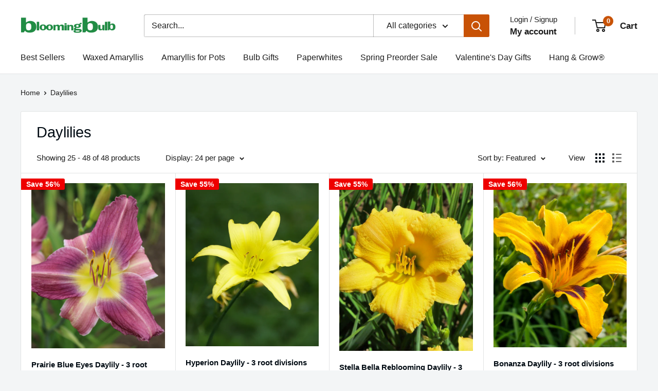

--- FILE ---
content_type: text/html; charset=utf-8
request_url: https://bloomingbulb.com/collections/daylilies?page=2
body_size: 46290
content:
<!doctype html>

<html class="no-js" lang="en">
  <!-- BEGIN MerchantWidget Code -->
<script id='merchantWidgetScript'
        src="https://www.gstatic.com/shopping/merchant/merchantwidget.js"
        defer>
</script>
<script type="text/javascript">
  merchantWidgetScript.addEventListener('load', function () {
    merchantwidget.start({
     position: 'RIGHT_BOTTOM'
   });
  });
</script>
<!-- END MerchantWidget Code -->
  <head>
    <meta charset="utf-8">
    <meta name="viewport" content="width=device-width, initial-scale=1.0, height=device-height, minimum-scale=1.0, maximum-scale=1.0">
    <meta name="theme-color" content="#222222">

    <title>Daylilies &ndash; Page 2</title><link rel="canonical" href="https://bloomingbulb.com/collections/daylilies?page=2"><link rel="shortcut icon" href="//bloomingbulb.com/cdn/shop/files/bloomingbulb_favicon_96x96.png?v=1698699373" type="image/png"><link rel="preload" as="style" href="//bloomingbulb.com/cdn/shop/t/13/assets/theme.css?v=114081563123193615381733942774">
    <link rel="preload" as="script" href="//bloomingbulb.com/cdn/shop/t/13/assets/theme.js?v=1815320689903517791733942774">
    <link rel="preconnect" href="https://cdn.shopify.com">
    <link rel="preconnect" href="https://fonts.shopifycdn.com">
    <link rel="dns-prefetch" href="https://productreviews.shopifycdn.com">
    <link rel="dns-prefetch" href="https://ajax.googleapis.com">
    <link rel="dns-prefetch" href="https://maps.googleapis.com">
    <link rel="dns-prefetch" href="https://maps.gstatic.com">

    <meta property="og:type" content="website">
  <meta property="og:title" content="Daylilies">
  <meta property="og:image" content="http://bloomingbulb.com/cdn/shop/collections/Daylily_Collection_Preorder_4abfcc5a-c73f-4d63-9498-ccf482e04a8d.png?v=1766088601">
  <meta property="og:image:secure_url" content="https://bloomingbulb.com/cdn/shop/collections/Daylily_Collection_Preorder_4abfcc5a-c73f-4d63-9498-ccf482e04a8d.png?v=1766088601">
  <meta property="og:image:width" content="1200">
  <meta property="og:image:height" content="1483"><meta property="og:url" content="https://bloomingbulb.com/collections/daylilies?page=2">
<meta property="og:site_name" content="BloomingBulb"><meta name="twitter:card" content="summary"><meta name="twitter:title" content="Daylilies">
  <meta name="twitter:description" content="">
  <meta name="twitter:image" content="https://bloomingbulb.com/cdn/shop/collections/Daylily_Collection_Preorder_4abfcc5a-c73f-4d63-9498-ccf482e04a8d_600x600_crop_center.png?v=1766088601">
    <style>
  
  


  
  
  

  :root {
    --default-text-font-size : 15px;
    --base-text-font-size    : 16px;
    --heading-font-family    : "system_ui", -apple-system, 'Segoe UI', Roboto, 'Helvetica Neue', 'Noto Sans', 'Liberation Sans', Arial, sans-serif, 'Apple Color Emoji', 'Segoe UI Emoji', 'Segoe UI Symbol', 'Noto Color Emoji';
    --heading-font-weight    : 400;
    --heading-font-style     : normal;
    --text-font-family       : "system_ui", -apple-system, 'Segoe UI', Roboto, 'Helvetica Neue', 'Noto Sans', 'Liberation Sans', Arial, sans-serif, 'Apple Color Emoji', 'Segoe UI Emoji', 'Segoe UI Symbol', 'Noto Color Emoji';
    --text-font-weight       : 400;
    --text-font-style        : normal;
    --text-font-bolder-weight: bolder;
    --text-link-decoration   : underline;

    --text-color               : #1c1c1c;
    --text-color-rgb           : 28, 28, 28;
    --heading-color            : #010b13;
    --border-color             : #e1e3e4;
    --border-color-rgb         : 225, 227, 228;
    --form-border-color        : #d4d6d8;
    --accent-color             : #222222;
    --accent-color-rgb         : 34, 34, 34;
    --link-color               : #00badb;
    --link-color-hover         : #00798e;
    --background               : #f3f5f6;
    --secondary-background     : #ffffff;
    --secondary-background-rgb : 255, 255, 255;
    --accent-background        : rgba(34, 34, 34, 0.08);

    --input-background: #ffffff;

    --error-color       : #ff0000;
    --error-background  : rgba(255, 0, 0, 0.07);
    --success-color     : #00aa00;
    --success-background: rgba(0, 170, 0, 0.11);

    --primary-button-background      : #c85206;
    --primary-button-background-rgb  : 200, 82, 6;
    --primary-button-text-color      : #ffffff;
    --secondary-button-background    : #677279;
    --secondary-button-background-rgb: 103, 114, 121;
    --secondary-button-text-color    : #ffffff;

    --header-background      : #ffffff;
    --header-text-color      : #1c1c1c;
    --header-light-text-color: #222222;
    --header-border-color    : rgba(34, 34, 34, 0.3);
    --header-accent-color    : #c85206;

    --footer-background-color:    #f3f5f6;
    --footer-heading-text-color:  #1c1c1c;
    --footer-body-text-color:     #222222;
    --footer-body-text-color-rgb: 34, 34, 34;
    --footer-accent-color:        #c85206;
    --footer-accent-color-rgb:    200, 82, 6;
    --footer-border:              1px solid var(--border-color);
    
    --flickity-arrow-color: #abb1b4;--product-on-sale-accent           : #ee0000;
    --product-on-sale-accent-rgb       : 238, 0, 0;
    --product-on-sale-color            : #ffffff;
    --product-in-stock-color           : #008a00;
    --product-low-stock-color          : #ee0000;
    --product-sold-out-color           : #8a9297;
    --product-custom-label-1-background: #008a00;
    --product-custom-label-1-color     : #ffffff;
    --product-custom-label-2-background: #00a500;
    --product-custom-label-2-color     : #ffffff;
    --product-review-star-color        : #ffbd00;

    --mobile-container-gutter : 20px;
    --desktop-container-gutter: 40px;

    /* Shopify related variables */
    --payment-terms-background-color: #f3f5f6;
  }
</style>

<script>
  // IE11 does not have support for CSS variables, so we have to polyfill them
  if (!(((window || {}).CSS || {}).supports && window.CSS.supports('(--a: 0)'))) {
    const script = document.createElement('script');
    script.type = 'text/javascript';
    script.src = 'https://cdn.jsdelivr.net/npm/css-vars-ponyfill@2';
    script.onload = function() {
      cssVars({});
    };

    document.getElementsByTagName('head')[0].appendChild(script);
  }
</script>


    <script>window.performance && window.performance.mark && window.performance.mark('shopify.content_for_header.start');</script><meta name="google-site-verification" content="zB2s6-4QVCTW4U_TPGu9xoH1MCnyFLZccZj-xCo-R2U">
<meta name="facebook-domain-verification" content="c1jorxc96jvw4r1v3wf0uoqxdhqiqq">
<meta id="shopify-digital-wallet" name="shopify-digital-wallet" content="/6240305207/digital_wallets/dialog">
<meta name="shopify-checkout-api-token" content="d43b5694afa18845ebbe693b26d984ab">
<meta id="in-context-paypal-metadata" data-shop-id="6240305207" data-venmo-supported="false" data-environment="production" data-locale="en_US" data-paypal-v4="true" data-currency="USD">
<link rel="alternate" type="application/atom+xml" title="Feed" href="/collections/daylilies.atom" />
<link rel="prev" href="/collections/daylilies?page=1">
<link rel="alternate" type="application/json+oembed" href="https://bloomingbulb.com/collections/daylilies.oembed?page=2">
<script async="async" src="/checkouts/internal/preloads.js?locale=en-US"></script>
<link rel="preconnect" href="https://shop.app" crossorigin="anonymous">
<script async="async" src="https://shop.app/checkouts/internal/preloads.js?locale=en-US&shop_id=6240305207" crossorigin="anonymous"></script>
<script id="apple-pay-shop-capabilities" type="application/json">{"shopId":6240305207,"countryCode":"US","currencyCode":"USD","merchantCapabilities":["supports3DS"],"merchantId":"gid:\/\/shopify\/Shop\/6240305207","merchantName":"BloomingBulb","requiredBillingContactFields":["postalAddress","email"],"requiredShippingContactFields":["postalAddress","email"],"shippingType":"shipping","supportedNetworks":["visa","masterCard","amex","discover","elo","jcb"],"total":{"type":"pending","label":"BloomingBulb","amount":"1.00"},"shopifyPaymentsEnabled":true,"supportsSubscriptions":true}</script>
<script id="shopify-features" type="application/json">{"accessToken":"d43b5694afa18845ebbe693b26d984ab","betas":["rich-media-storefront-analytics"],"domain":"bloomingbulb.com","predictiveSearch":true,"shopId":6240305207,"locale":"en"}</script>
<script>var Shopify = Shopify || {};
Shopify.shop = "bloomingtest.myshopify.com";
Shopify.locale = "en";
Shopify.currency = {"active":"USD","rate":"1.0"};
Shopify.country = "US";
Shopify.theme = {"name":"Test New Theme Version","id":128355598391,"schema_name":"Warehouse","schema_version":"6.3.0","theme_store_id":871,"role":"main"};
Shopify.theme.handle = "null";
Shopify.theme.style = {"id":null,"handle":null};
Shopify.cdnHost = "bloomingbulb.com/cdn";
Shopify.routes = Shopify.routes || {};
Shopify.routes.root = "/";</script>
<script type="module">!function(o){(o.Shopify=o.Shopify||{}).modules=!0}(window);</script>
<script>!function(o){function n(){var o=[];function n(){o.push(Array.prototype.slice.apply(arguments))}return n.q=o,n}var t=o.Shopify=o.Shopify||{};t.loadFeatures=n(),t.autoloadFeatures=n()}(window);</script>
<script>
  window.ShopifyPay = window.ShopifyPay || {};
  window.ShopifyPay.apiHost = "shop.app\/pay";
  window.ShopifyPay.redirectState = null;
</script>
<script id="shop-js-analytics" type="application/json">{"pageType":"collection"}</script>
<script defer="defer" async type="module" src="//bloomingbulb.com/cdn/shopifycloud/shop-js/modules/v2/client.init-shop-cart-sync_BT-GjEfc.en.esm.js"></script>
<script defer="defer" async type="module" src="//bloomingbulb.com/cdn/shopifycloud/shop-js/modules/v2/chunk.common_D58fp_Oc.esm.js"></script>
<script defer="defer" async type="module" src="//bloomingbulb.com/cdn/shopifycloud/shop-js/modules/v2/chunk.modal_xMitdFEc.esm.js"></script>
<script type="module">
  await import("//bloomingbulb.com/cdn/shopifycloud/shop-js/modules/v2/client.init-shop-cart-sync_BT-GjEfc.en.esm.js");
await import("//bloomingbulb.com/cdn/shopifycloud/shop-js/modules/v2/chunk.common_D58fp_Oc.esm.js");
await import("//bloomingbulb.com/cdn/shopifycloud/shop-js/modules/v2/chunk.modal_xMitdFEc.esm.js");

  window.Shopify.SignInWithShop?.initShopCartSync?.({"fedCMEnabled":true,"windoidEnabled":true});

</script>
<script>
  window.Shopify = window.Shopify || {};
  if (!window.Shopify.featureAssets) window.Shopify.featureAssets = {};
  window.Shopify.featureAssets['shop-js'] = {"shop-cart-sync":["modules/v2/client.shop-cart-sync_DZOKe7Ll.en.esm.js","modules/v2/chunk.common_D58fp_Oc.esm.js","modules/v2/chunk.modal_xMitdFEc.esm.js"],"init-fed-cm":["modules/v2/client.init-fed-cm_B6oLuCjv.en.esm.js","modules/v2/chunk.common_D58fp_Oc.esm.js","modules/v2/chunk.modal_xMitdFEc.esm.js"],"shop-cash-offers":["modules/v2/client.shop-cash-offers_D2sdYoxE.en.esm.js","modules/v2/chunk.common_D58fp_Oc.esm.js","modules/v2/chunk.modal_xMitdFEc.esm.js"],"shop-login-button":["modules/v2/client.shop-login-button_QeVjl5Y3.en.esm.js","modules/v2/chunk.common_D58fp_Oc.esm.js","modules/v2/chunk.modal_xMitdFEc.esm.js"],"pay-button":["modules/v2/client.pay-button_DXTOsIq6.en.esm.js","modules/v2/chunk.common_D58fp_Oc.esm.js","modules/v2/chunk.modal_xMitdFEc.esm.js"],"shop-button":["modules/v2/client.shop-button_DQZHx9pm.en.esm.js","modules/v2/chunk.common_D58fp_Oc.esm.js","modules/v2/chunk.modal_xMitdFEc.esm.js"],"avatar":["modules/v2/client.avatar_BTnouDA3.en.esm.js"],"init-windoid":["modules/v2/client.init-windoid_CR1B-cfM.en.esm.js","modules/v2/chunk.common_D58fp_Oc.esm.js","modules/v2/chunk.modal_xMitdFEc.esm.js"],"init-shop-for-new-customer-accounts":["modules/v2/client.init-shop-for-new-customer-accounts_C_vY_xzh.en.esm.js","modules/v2/client.shop-login-button_QeVjl5Y3.en.esm.js","modules/v2/chunk.common_D58fp_Oc.esm.js","modules/v2/chunk.modal_xMitdFEc.esm.js"],"init-shop-email-lookup-coordinator":["modules/v2/client.init-shop-email-lookup-coordinator_BI7n9ZSv.en.esm.js","modules/v2/chunk.common_D58fp_Oc.esm.js","modules/v2/chunk.modal_xMitdFEc.esm.js"],"init-shop-cart-sync":["modules/v2/client.init-shop-cart-sync_BT-GjEfc.en.esm.js","modules/v2/chunk.common_D58fp_Oc.esm.js","modules/v2/chunk.modal_xMitdFEc.esm.js"],"shop-toast-manager":["modules/v2/client.shop-toast-manager_DiYdP3xc.en.esm.js","modules/v2/chunk.common_D58fp_Oc.esm.js","modules/v2/chunk.modal_xMitdFEc.esm.js"],"init-customer-accounts":["modules/v2/client.init-customer-accounts_D9ZNqS-Q.en.esm.js","modules/v2/client.shop-login-button_QeVjl5Y3.en.esm.js","modules/v2/chunk.common_D58fp_Oc.esm.js","modules/v2/chunk.modal_xMitdFEc.esm.js"],"init-customer-accounts-sign-up":["modules/v2/client.init-customer-accounts-sign-up_iGw4briv.en.esm.js","modules/v2/client.shop-login-button_QeVjl5Y3.en.esm.js","modules/v2/chunk.common_D58fp_Oc.esm.js","modules/v2/chunk.modal_xMitdFEc.esm.js"],"shop-follow-button":["modules/v2/client.shop-follow-button_CqMgW2wH.en.esm.js","modules/v2/chunk.common_D58fp_Oc.esm.js","modules/v2/chunk.modal_xMitdFEc.esm.js"],"checkout-modal":["modules/v2/client.checkout-modal_xHeaAweL.en.esm.js","modules/v2/chunk.common_D58fp_Oc.esm.js","modules/v2/chunk.modal_xMitdFEc.esm.js"],"shop-login":["modules/v2/client.shop-login_D91U-Q7h.en.esm.js","modules/v2/chunk.common_D58fp_Oc.esm.js","modules/v2/chunk.modal_xMitdFEc.esm.js"],"lead-capture":["modules/v2/client.lead-capture_BJmE1dJe.en.esm.js","modules/v2/chunk.common_D58fp_Oc.esm.js","modules/v2/chunk.modal_xMitdFEc.esm.js"],"payment-terms":["modules/v2/client.payment-terms_Ci9AEqFq.en.esm.js","modules/v2/chunk.common_D58fp_Oc.esm.js","modules/v2/chunk.modal_xMitdFEc.esm.js"]};
</script>
<script>(function() {
  var isLoaded = false;
  function asyncLoad() {
    if (isLoaded) return;
    isLoaded = true;
    var urls = ["\/\/cdn.shopify.com\/proxy\/6b7d912c2727b35f40745fec93c22907d6ef9149254223c54abe5efa58475c06\/bingshoppingtool-t2app-prod.trafficmanager.net\/uet\/tracking_script?shop=bloomingtest.myshopify.com\u0026sp-cache-control=cHVibGljLCBtYXgtYWdlPTkwMA"];
    for (var i = 0; i < urls.length; i++) {
      var s = document.createElement('script');
      s.type = 'text/javascript';
      s.async = true;
      s.src = urls[i];
      var x = document.getElementsByTagName('script')[0];
      x.parentNode.insertBefore(s, x);
    }
  };
  if(window.attachEvent) {
    window.attachEvent('onload', asyncLoad);
  } else {
    window.addEventListener('load', asyncLoad, false);
  }
})();</script>
<script id="__st">var __st={"a":6240305207,"offset":-28800,"reqid":"70fb655a-7a8f-4587-b679-97ca565288ef-1769439431","pageurl":"bloomingbulb.com\/collections\/daylilies?page=2","u":"640d301b3779","p":"collection","rtyp":"collection","rid":156998533175};</script>
<script>window.ShopifyPaypalV4VisibilityTracking = true;</script>
<script id="captcha-bootstrap">!function(){'use strict';const t='contact',e='account',n='new_comment',o=[[t,t],['blogs',n],['comments',n],[t,'customer']],c=[[e,'customer_login'],[e,'guest_login'],[e,'recover_customer_password'],[e,'create_customer']],r=t=>t.map((([t,e])=>`form[action*='/${t}']:not([data-nocaptcha='true']) input[name='form_type'][value='${e}']`)).join(','),a=t=>()=>t?[...document.querySelectorAll(t)].map((t=>t.form)):[];function s(){const t=[...o],e=r(t);return a(e)}const i='password',u='form_key',d=['recaptcha-v3-token','g-recaptcha-response','h-captcha-response',i],f=()=>{try{return window.sessionStorage}catch{return}},m='__shopify_v',_=t=>t.elements[u];function p(t,e,n=!1){try{const o=window.sessionStorage,c=JSON.parse(o.getItem(e)),{data:r}=function(t){const{data:e,action:n}=t;return t[m]||n?{data:e,action:n}:{data:t,action:n}}(c);for(const[e,n]of Object.entries(r))t.elements[e]&&(t.elements[e].value=n);n&&o.removeItem(e)}catch(o){console.error('form repopulation failed',{error:o})}}const l='form_type',E='cptcha';function T(t){t.dataset[E]=!0}const w=window,h=w.document,L='Shopify',v='ce_forms',y='captcha';let A=!1;((t,e)=>{const n=(g='f06e6c50-85a8-45c8-87d0-21a2b65856fe',I='https://cdn.shopify.com/shopifycloud/storefront-forms-hcaptcha/ce_storefront_forms_captcha_hcaptcha.v1.5.2.iife.js',D={infoText:'Protected by hCaptcha',privacyText:'Privacy',termsText:'Terms'},(t,e,n)=>{const o=w[L][v],c=o.bindForm;if(c)return c(t,g,e,D).then(n);var r;o.q.push([[t,g,e,D],n]),r=I,A||(h.body.append(Object.assign(h.createElement('script'),{id:'captcha-provider',async:!0,src:r})),A=!0)});var g,I,D;w[L]=w[L]||{},w[L][v]=w[L][v]||{},w[L][v].q=[],w[L][y]=w[L][y]||{},w[L][y].protect=function(t,e){n(t,void 0,e),T(t)},Object.freeze(w[L][y]),function(t,e,n,w,h,L){const[v,y,A,g]=function(t,e,n){const i=e?o:[],u=t?c:[],d=[...i,...u],f=r(d),m=r(i),_=r(d.filter((([t,e])=>n.includes(e))));return[a(f),a(m),a(_),s()]}(w,h,L),I=t=>{const e=t.target;return e instanceof HTMLFormElement?e:e&&e.form},D=t=>v().includes(t);t.addEventListener('submit',(t=>{const e=I(t);if(!e)return;const n=D(e)&&!e.dataset.hcaptchaBound&&!e.dataset.recaptchaBound,o=_(e),c=g().includes(e)&&(!o||!o.value);(n||c)&&t.preventDefault(),c&&!n&&(function(t){try{if(!f())return;!function(t){const e=f();if(!e)return;const n=_(t);if(!n)return;const o=n.value;o&&e.removeItem(o)}(t);const e=Array.from(Array(32),(()=>Math.random().toString(36)[2])).join('');!function(t,e){_(t)||t.append(Object.assign(document.createElement('input'),{type:'hidden',name:u})),t.elements[u].value=e}(t,e),function(t,e){const n=f();if(!n)return;const o=[...t.querySelectorAll(`input[type='${i}']`)].map((({name:t})=>t)),c=[...d,...o],r={};for(const[a,s]of new FormData(t).entries())c.includes(a)||(r[a]=s);n.setItem(e,JSON.stringify({[m]:1,action:t.action,data:r}))}(t,e)}catch(e){console.error('failed to persist form',e)}}(e),e.submit())}));const S=(t,e)=>{t&&!t.dataset[E]&&(n(t,e.some((e=>e===t))),T(t))};for(const o of['focusin','change'])t.addEventListener(o,(t=>{const e=I(t);D(e)&&S(e,y())}));const B=e.get('form_key'),M=e.get(l),P=B&&M;t.addEventListener('DOMContentLoaded',(()=>{const t=y();if(P)for(const e of t)e.elements[l].value===M&&p(e,B);[...new Set([...A(),...v().filter((t=>'true'===t.dataset.shopifyCaptcha))])].forEach((e=>S(e,t)))}))}(h,new URLSearchParams(w.location.search),n,t,e,['guest_login'])})(!0,!0)}();</script>
<script integrity="sha256-4kQ18oKyAcykRKYeNunJcIwy7WH5gtpwJnB7kiuLZ1E=" data-source-attribution="shopify.loadfeatures" defer="defer" src="//bloomingbulb.com/cdn/shopifycloud/storefront/assets/storefront/load_feature-a0a9edcb.js" crossorigin="anonymous"></script>
<script crossorigin="anonymous" defer="defer" src="//bloomingbulb.com/cdn/shopifycloud/storefront/assets/shopify_pay/storefront-65b4c6d7.js?v=20250812"></script>
<script data-source-attribution="shopify.dynamic_checkout.dynamic.init">var Shopify=Shopify||{};Shopify.PaymentButton=Shopify.PaymentButton||{isStorefrontPortableWallets:!0,init:function(){window.Shopify.PaymentButton.init=function(){};var t=document.createElement("script");t.src="https://bloomingbulb.com/cdn/shopifycloud/portable-wallets/latest/portable-wallets.en.js",t.type="module",document.head.appendChild(t)}};
</script>
<script data-source-attribution="shopify.dynamic_checkout.buyer_consent">
  function portableWalletsHideBuyerConsent(e){var t=document.getElementById("shopify-buyer-consent"),n=document.getElementById("shopify-subscription-policy-button");t&&n&&(t.classList.add("hidden"),t.setAttribute("aria-hidden","true"),n.removeEventListener("click",e))}function portableWalletsShowBuyerConsent(e){var t=document.getElementById("shopify-buyer-consent"),n=document.getElementById("shopify-subscription-policy-button");t&&n&&(t.classList.remove("hidden"),t.removeAttribute("aria-hidden"),n.addEventListener("click",e))}window.Shopify?.PaymentButton&&(window.Shopify.PaymentButton.hideBuyerConsent=portableWalletsHideBuyerConsent,window.Shopify.PaymentButton.showBuyerConsent=portableWalletsShowBuyerConsent);
</script>
<script data-source-attribution="shopify.dynamic_checkout.cart.bootstrap">document.addEventListener("DOMContentLoaded",(function(){function t(){return document.querySelector("shopify-accelerated-checkout-cart, shopify-accelerated-checkout")}if(t())Shopify.PaymentButton.init();else{new MutationObserver((function(e,n){t()&&(Shopify.PaymentButton.init(),n.disconnect())})).observe(document.body,{childList:!0,subtree:!0})}}));
</script>
<link id="shopify-accelerated-checkout-styles" rel="stylesheet" media="screen" href="https://bloomingbulb.com/cdn/shopifycloud/portable-wallets/latest/accelerated-checkout-backwards-compat.css" crossorigin="anonymous">
<style id="shopify-accelerated-checkout-cart">
        #shopify-buyer-consent {
  margin-top: 1em;
  display: inline-block;
  width: 100%;
}

#shopify-buyer-consent.hidden {
  display: none;
}

#shopify-subscription-policy-button {
  background: none;
  border: none;
  padding: 0;
  text-decoration: underline;
  font-size: inherit;
  cursor: pointer;
}

#shopify-subscription-policy-button::before {
  box-shadow: none;
}

      </style>

<script>window.performance && window.performance.mark && window.performance.mark('shopify.content_for_header.end');</script>

    <link rel="stylesheet" href="//bloomingbulb.com/cdn/shop/t/13/assets/theme.css?v=114081563123193615381733942774">

    <script type="application/ld+json">
  {
    "@context": "https://schema.org",
    "@type": "BreadcrumbList",
    "itemListElement": [{
        "@type": "ListItem",
        "position": 1,
        "name": "Home",
        "item": "https://bloomingbulb.com"
      },{
            "@type": "ListItem",
            "position": 2,
            "name": "Daylilies",
            "item": "https://bloomingbulb.com/collections/daylilies"
          }]
  }
</script>

    <script>
      // This allows to expose several variables to the global scope, to be used in scripts
      window.theme = {
        pageType: "collection",
        cartCount: 0,
        moneyFormat: "${{amount}}",
        moneyWithCurrencyFormat: "${{amount}} USD",
        currencyCodeEnabled: false,
        showDiscount: true,
        discountMode: "percentage",
        cartType: "drawer"
      };

      window.routes = {
        rootUrl: "\/",
        rootUrlWithoutSlash: '',
        cartUrl: "\/cart",
        cartAddUrl: "\/cart\/add",
        cartChangeUrl: "\/cart\/change",
        searchUrl: "\/search",
        productRecommendationsUrl: "\/recommendations\/products"
      };

      window.languages = {
        productRegularPrice: "Regular price",
        productSalePrice: "Sale price",
        collectionOnSaleLabel: "Save {{savings}}",
        productFormUnavailable: "Unavailable",
        productFormAddToCart: "Add to cart",
        productFormPreOrder: "Pre-order",
        productFormSoldOut: "Sold out",
        productAdded: "Product has been added to your cart",
        productAddedShort: "Added!",
        shippingEstimatorNoResults: "No shipping could be found for your address.",
        shippingEstimatorOneResult: "There is one shipping rate for your address:",
        shippingEstimatorMultipleResults: "There are {{count}} shipping rates for your address:",
        shippingEstimatorErrors: "There are some errors:"
      };

      document.documentElement.className = document.documentElement.className.replace('no-js', 'js');
    </script><script src="//bloomingbulb.com/cdn/shop/t/13/assets/theme.js?v=1815320689903517791733942774" defer></script>
    <script src="//bloomingbulb.com/cdn/shop/t/13/assets/custom.js?v=102476495355921946141733942774" defer></script><script>
        (function () {
          window.onpageshow = function() {
            // We force re-freshing the cart content onpageshow, as most browsers will serve a cache copy when hitting the
            // back button, which cause staled data
            document.documentElement.dispatchEvent(new CustomEvent('cart:refresh', {
              bubbles: true,
              detail: {scrollToTop: false}
            }));
          };
        })();
      </script><!-- BEGIN app block: shopify://apps/klaviyo-email-marketing-sms/blocks/klaviyo-onsite-embed/2632fe16-c075-4321-a88b-50b567f42507 -->












  <script async src="https://static.klaviyo.com/onsite/js/TCvq6y/klaviyo.js?company_id=TCvq6y"></script>
  <script>!function(){if(!window.klaviyo){window._klOnsite=window._klOnsite||[];try{window.klaviyo=new Proxy({},{get:function(n,i){return"push"===i?function(){var n;(n=window._klOnsite).push.apply(n,arguments)}:function(){for(var n=arguments.length,o=new Array(n),w=0;w<n;w++)o[w]=arguments[w];var t="function"==typeof o[o.length-1]?o.pop():void 0,e=new Promise((function(n){window._klOnsite.push([i].concat(o,[function(i){t&&t(i),n(i)}]))}));return e}}})}catch(n){window.klaviyo=window.klaviyo||[],window.klaviyo.push=function(){var n;(n=window._klOnsite).push.apply(n,arguments)}}}}();</script>

  




  <script>
    window.klaviyoReviewsProductDesignMode = false
  </script>







<!-- END app block --><!-- BEGIN app block: shopify://apps/blockify-fraud-filter/blocks/app_embed/2e3e0ba5-0e70-447a-9ec5-3bf76b5ef12e --> 
 
 
    <script>
        window.blockifyShopIdentifier = "bloomingtest.myshopify.com";
        window.ipBlockerMetafields = "{\"showOverlayByPass\":false,\"disableSpyExtensions\":false,\"blockUnknownBots\":false,\"activeApp\":true,\"blockByMetafield\":true,\"visitorAnalytic\":false,\"showWatermark\":true,\"token\":\"eyJhbGciOiJIUzI1NiIsInR5cCI6IkpXVCJ9.eyJpZGVudGlmaWVySWQiOiJibG9vbWluZ3Rlc3QubXlzaG9waWZ5LmNvbSIsImlhdCI6MTc2NzcxMzI2N30.d_aXBJTznwIXx5_bP3_VdtdGFWjgiDla_SvFFmL1wYQ\"}";
        window.blockifyRules = "{\"whitelist\":[],\"blacklist\":[{\"id\":1764061,\"type\":\"1\",\"country\":\"CN\",\"criteria\":\"3\",\"priority\":\"1\"},{\"id\":1764062,\"type\":\"1\",\"country\":\"SG\",\"criteria\":\"3\",\"priority\":\"1\"}]}";
        window.ipblockerBlockTemplate = "{\"customCss\":\"#blockify---container{--bg-blockify: #fff;position:relative}#blockify---container::after{content:'';position:absolute;inset:0;background-repeat:no-repeat !important;background-size:cover !important;background:var(--bg-blockify);z-index:0}#blockify---container #blockify---container__inner{display:flex;flex-direction:column;align-items:center;position:relative;z-index:1}#blockify---container #blockify---container__inner #blockify-block-content{display:flex;flex-direction:column;align-items:center;text-align:center}#blockify---container #blockify---container__inner #blockify-block-content #blockify-block-superTitle{display:none !important}#blockify---container #blockify---container__inner #blockify-block-content #blockify-block-title{font-size:313%;font-weight:bold;margin-top:1em}@media only screen and (min-width: 768px) and (max-width: 1199px){#blockify---container #blockify---container__inner #blockify-block-content #blockify-block-title{font-size:188%}}@media only screen and (max-width: 767px){#blockify---container #blockify---container__inner #blockify-block-content #blockify-block-title{font-size:107%}}#blockify---container #blockify---container__inner #blockify-block-content #blockify-block-description{font-size:125%;margin:1.5em;line-height:1.5}@media only screen and (min-width: 768px) and (max-width: 1199px){#blockify---container #blockify---container__inner #blockify-block-content #blockify-block-description{font-size:88%}}@media only screen and (max-width: 767px){#blockify---container #blockify---container__inner #blockify-block-content #blockify-block-description{font-size:107%}}#blockify---container #blockify---container__inner #blockify-block-content #blockify-block-description #blockify-block-text-blink{display:none !important}#blockify---container #blockify---container__inner #blockify-logo-block-image{position:relative;width:400px;height:auto;max-height:300px}@media only screen and (max-width: 767px){#blockify---container #blockify---container__inner #blockify-logo-block-image{width:200px}}#blockify---container #blockify---container__inner #blockify-logo-block-image::before{content:'';display:block;padding-bottom:56.2%}#blockify---container #blockify---container__inner #blockify-logo-block-image img{position:absolute;top:0;left:0;width:100%;height:100%;object-fit:contain}\\n\",\"logoImage\":{\"active\":true,\"value\":\"https:\/\/storage.synctrack.io\/megamind-fraud\/assets\/default-thumbnail.png\",\"altText\":\"Red octagonal stop sign with a black hand symbol in the center, indicating a warning or prohibition\"},\"superTitle\":{\"active\":false,\"text\":\"403\",\"color\":\"#899df1\"},\"title\":{\"active\":true,\"text\":\"Access Denied\",\"color\":\"#000\"},\"description\":{\"active\":true,\"text\":\"The site owner may have set restrictions that prevent you from accessing the site. Please contact the site owner for access.\",\"color\":\"#000\"},\"background\":{\"active\":true,\"value\":\"#fff\",\"type\":\"1\",\"colorFrom\":null,\"colorTo\":null}}";

        
            window.blockifyCollectionId = 156998533175;
        
    </script>
<link href="https://cdn.shopify.com/extensions/019bf87f-ce60-72e9-ba30-9a88fa4020b9/blockify-shopify-290/assets/blockify-embed.min.js" as="script" type="text/javascript" rel="preload"><link href="https://cdn.shopify.com/extensions/019bf87f-ce60-72e9-ba30-9a88fa4020b9/blockify-shopify-290/assets/prevent-bypass-script.min.js" as="script" type="text/javascript" rel="preload">
<script type="text/javascript">
    window.blockifyBaseUrl = 'https://fraud.blockifyapp.com/s/api';
    window.blockifyPublicUrl = 'https://fraud.blockifyapp.com/s/api/public';
    window.bucketUrl = 'https://storage.synctrack.io/megamind-fraud';
    window.storefrontApiUrl  = 'https://fraud.blockifyapp.com/p/api';
</script>
<script type="text/javascript">
  window.blockifyChecking = true;
</script>
<script id="blockifyScriptByPass" type="text/javascript" src=https://cdn.shopify.com/extensions/019bf87f-ce60-72e9-ba30-9a88fa4020b9/blockify-shopify-290/assets/prevent-bypass-script.min.js async></script>
<script id="blockifyScriptTag" type="text/javascript" src=https://cdn.shopify.com/extensions/019bf87f-ce60-72e9-ba30-9a88fa4020b9/blockify-shopify-290/assets/blockify-embed.min.js async></script>


<!-- END app block --><!-- BEGIN app block: shopify://apps/judge-me-reviews/blocks/judgeme_core/61ccd3b1-a9f2-4160-9fe9-4fec8413e5d8 --><!-- Start of Judge.me Core -->






<link rel="dns-prefetch" href="https://cdn2.judge.me/cdn/widget_frontend">
<link rel="dns-prefetch" href="https://cdn.judge.me">
<link rel="dns-prefetch" href="https://cdn1.judge.me">
<link rel="dns-prefetch" href="https://api.judge.me">

<script data-cfasync='false' class='jdgm-settings-script'>window.jdgmSettings={"pagination":5,"disable_web_reviews":false,"badge_no_review_text":"No reviews","badge_n_reviews_text":"{{ n }} review/reviews","hide_badge_preview_if_no_reviews":true,"badge_hide_text":false,"enforce_center_preview_badge":false,"widget_title":"Customer Reviews","widget_open_form_text":"Write a review","widget_close_form_text":"Cancel review","widget_refresh_page_text":"Refresh page","widget_summary_text":"Based on {{ number_of_reviews }} review/reviews","widget_no_review_text":"Be the first to write a review","widget_name_field_text":"Display name","widget_verified_name_field_text":"Verified Name (public)","widget_name_placeholder_text":"Display name","widget_required_field_error_text":"This field is required.","widget_email_field_text":"Email address","widget_verified_email_field_text":"Verified Email (private, can not be edited)","widget_email_placeholder_text":"Your email address","widget_email_field_error_text":"Please enter a valid email address.","widget_rating_field_text":"Rating","widget_review_title_field_text":"Review Title","widget_review_title_placeholder_text":"Give your review a title","widget_review_body_field_text":"Review content","widget_review_body_placeholder_text":"Start writing here...","widget_pictures_field_text":"Picture/Video (optional)","widget_submit_review_text":"Submit Review","widget_submit_verified_review_text":"Submit Verified Review","widget_submit_success_msg_with_auto_publish":"Thank you! Please refresh the page in a few moments to see your review. You can remove or edit your review by logging into \u003ca href='https://judge.me/login' target='_blank' rel='nofollow noopener'\u003eJudge.me\u003c/a\u003e","widget_submit_success_msg_no_auto_publish":"Thank you! Your review will be published as soon as it is approved by the shop admin. You can remove or edit your review by logging into \u003ca href='https://judge.me/login' target='_blank' rel='nofollow noopener'\u003eJudge.me\u003c/a\u003e","widget_show_default_reviews_out_of_total_text":"Showing {{ n_reviews_shown }} out of {{ n_reviews }} reviews.","widget_show_all_link_text":"Show all","widget_show_less_link_text":"Show less","widget_author_said_text":"{{ reviewer_name }} said:","widget_days_text":"{{ n }} days ago","widget_weeks_text":"{{ n }} week/weeks ago","widget_months_text":"{{ n }} month/months ago","widget_years_text":"{{ n }} year/years ago","widget_yesterday_text":"Yesterday","widget_today_text":"Today","widget_replied_text":"\u003e\u003e {{ shop_name }} replied:","widget_read_more_text":"Read more","widget_reviewer_name_as_initial":"","widget_rating_filter_color":"#fbcd0a","widget_rating_filter_see_all_text":"See all reviews","widget_sorting_most_recent_text":"Most Recent","widget_sorting_highest_rating_text":"Highest Rating","widget_sorting_lowest_rating_text":"Lowest Rating","widget_sorting_with_pictures_text":"Only Pictures","widget_sorting_most_helpful_text":"Most Helpful","widget_open_question_form_text":"Ask a question","widget_reviews_subtab_text":"Reviews","widget_questions_subtab_text":"Questions","widget_question_label_text":"Question","widget_answer_label_text":"Answer","widget_question_placeholder_text":"Write your question here","widget_submit_question_text":"Submit Question","widget_question_submit_success_text":"Thank you for your question! We will notify you once it gets answered.","verified_badge_text":"Verified","verified_badge_bg_color":"","verified_badge_text_color":"","verified_badge_placement":"left-of-reviewer-name","widget_review_max_height":"","widget_hide_border":false,"widget_social_share":false,"widget_thumb":false,"widget_review_location_show":false,"widget_location_format":"","all_reviews_include_out_of_store_products":true,"all_reviews_out_of_store_text":"(out of store)","all_reviews_pagination":100,"all_reviews_product_name_prefix_text":"about","enable_review_pictures":true,"enable_question_anwser":false,"widget_theme":"default","review_date_format":"mm/dd/yyyy","default_sort_method":"most-recent","widget_product_reviews_subtab_text":"Product Reviews","widget_shop_reviews_subtab_text":"Shop Reviews","widget_other_products_reviews_text":"Reviews for other products","widget_store_reviews_subtab_text":"Store reviews","widget_no_store_reviews_text":"This store hasn't received any reviews yet","widget_web_restriction_product_reviews_text":"This product hasn't received any reviews yet","widget_no_items_text":"No items found","widget_show_more_text":"Show more","widget_write_a_store_review_text":"Write a Store Review","widget_other_languages_heading":"Reviews in Other Languages","widget_translate_review_text":"Translate review to {{ language }}","widget_translating_review_text":"Translating...","widget_show_original_translation_text":"Show original ({{ language }})","widget_translate_review_failed_text":"Review couldn't be translated.","widget_translate_review_retry_text":"Retry","widget_translate_review_try_again_later_text":"Try again later","show_product_url_for_grouped_product":false,"widget_sorting_pictures_first_text":"Pictures First","show_pictures_on_all_rev_page_mobile":false,"show_pictures_on_all_rev_page_desktop":false,"floating_tab_hide_mobile_install_preference":false,"floating_tab_button_name":"★ Reviews","floating_tab_title":"Let customers speak for us","floating_tab_button_color":"","floating_tab_button_background_color":"","floating_tab_url":"","floating_tab_url_enabled":false,"floating_tab_tab_style":"text","all_reviews_text_badge_text":"Customers rate us {{ shop.metafields.judgeme.all_reviews_rating | round: 1 }}/5 based on {{ shop.metafields.judgeme.all_reviews_count }} reviews.","all_reviews_text_badge_text_branded_style":"{{ shop.metafields.judgeme.all_reviews_rating | round: 1 }} out of 5 stars based on {{ shop.metafields.judgeme.all_reviews_count }} reviews","is_all_reviews_text_badge_a_link":false,"show_stars_for_all_reviews_text_badge":false,"all_reviews_text_badge_url":"","all_reviews_text_style":"branded","all_reviews_text_color_style":"judgeme_brand_color","all_reviews_text_color":"#108474","all_reviews_text_show_jm_brand":true,"featured_carousel_show_header":true,"featured_carousel_title":"Let customers speak for us","testimonials_carousel_title":"Customers are saying","videos_carousel_title":"Real customer stories","cards_carousel_title":"Customers are saying","featured_carousel_count_text":"from {{ n }} reviews","featured_carousel_add_link_to_all_reviews_page":false,"featured_carousel_url":"","featured_carousel_show_images":true,"featured_carousel_autoslide_interval":5,"featured_carousel_arrows_on_the_sides":false,"featured_carousel_height":250,"featured_carousel_width":80,"featured_carousel_image_size":0,"featured_carousel_image_height":250,"featured_carousel_arrow_color":"#eeeeee","verified_count_badge_style":"branded","verified_count_badge_orientation":"horizontal","verified_count_badge_color_style":"judgeme_brand_color","verified_count_badge_color":"#108474","is_verified_count_badge_a_link":false,"verified_count_badge_url":"","verified_count_badge_show_jm_brand":true,"widget_rating_preset_default":5,"widget_first_sub_tab":"product-reviews","widget_show_histogram":true,"widget_histogram_use_custom_color":false,"widget_pagination_use_custom_color":false,"widget_star_use_custom_color":false,"widget_verified_badge_use_custom_color":false,"widget_write_review_use_custom_color":false,"picture_reminder_submit_button":"Upload Pictures","enable_review_videos":false,"mute_video_by_default":false,"widget_sorting_videos_first_text":"Videos First","widget_review_pending_text":"Pending","featured_carousel_items_for_large_screen":3,"social_share_options_order":"Facebook,Twitter","remove_microdata_snippet":true,"disable_json_ld":false,"enable_json_ld_products":false,"preview_badge_show_question_text":false,"preview_badge_no_question_text":"No questions","preview_badge_n_question_text":"{{ number_of_questions }} question/questions","qa_badge_show_icon":false,"qa_badge_position":"same-row","remove_judgeme_branding":false,"widget_add_search_bar":false,"widget_search_bar_placeholder":"Search","widget_sorting_verified_only_text":"Verified only","featured_carousel_theme":"default","featured_carousel_show_rating":true,"featured_carousel_show_title":true,"featured_carousel_show_body":true,"featured_carousel_show_date":false,"featured_carousel_show_reviewer":true,"featured_carousel_show_product":false,"featured_carousel_header_background_color":"#108474","featured_carousel_header_text_color":"#ffffff","featured_carousel_name_product_separator":"reviewed","featured_carousel_full_star_background":"#108474","featured_carousel_empty_star_background":"#dadada","featured_carousel_vertical_theme_background":"#f9fafb","featured_carousel_verified_badge_enable":true,"featured_carousel_verified_badge_color":"#108474","featured_carousel_border_style":"round","featured_carousel_review_line_length_limit":3,"featured_carousel_more_reviews_button_text":"Read more reviews","featured_carousel_view_product_button_text":"View product","all_reviews_page_load_reviews_on":"scroll","all_reviews_page_load_more_text":"Load More Reviews","disable_fb_tab_reviews":false,"enable_ajax_cdn_cache":false,"widget_advanced_speed_features":5,"widget_public_name_text":"displayed publicly like","default_reviewer_name":"John Smith","default_reviewer_name_has_non_latin":true,"widget_reviewer_anonymous":"Anonymous","medals_widget_title":"Judge.me Review Medals","medals_widget_background_color":"#f9fafb","medals_widget_position":"footer_all_pages","medals_widget_border_color":"#f9fafb","medals_widget_verified_text_position":"left","medals_widget_use_monochromatic_version":false,"medals_widget_elements_color":"#108474","show_reviewer_avatar":true,"widget_invalid_yt_video_url_error_text":"Not a YouTube video URL","widget_max_length_field_error_text":"Please enter no more than {0} characters.","widget_show_country_flag":false,"widget_show_collected_via_shop_app":true,"widget_verified_by_shop_badge_style":"light","widget_verified_by_shop_text":"Verified by Shop","widget_show_photo_gallery":false,"widget_load_with_code_splitting":true,"widget_ugc_install_preference":false,"widget_ugc_title":"Made by us, Shared by you","widget_ugc_subtitle":"Tag us to see your picture featured in our page","widget_ugc_arrows_color":"#ffffff","widget_ugc_primary_button_text":"Buy Now","widget_ugc_primary_button_background_color":"#108474","widget_ugc_primary_button_text_color":"#ffffff","widget_ugc_primary_button_border_width":"0","widget_ugc_primary_button_border_style":"none","widget_ugc_primary_button_border_color":"#108474","widget_ugc_primary_button_border_radius":"25","widget_ugc_secondary_button_text":"Load More","widget_ugc_secondary_button_background_color":"#ffffff","widget_ugc_secondary_button_text_color":"#108474","widget_ugc_secondary_button_border_width":"2","widget_ugc_secondary_button_border_style":"solid","widget_ugc_secondary_button_border_color":"#108474","widget_ugc_secondary_button_border_radius":"25","widget_ugc_reviews_button_text":"View Reviews","widget_ugc_reviews_button_background_color":"#ffffff","widget_ugc_reviews_button_text_color":"#108474","widget_ugc_reviews_button_border_width":"2","widget_ugc_reviews_button_border_style":"solid","widget_ugc_reviews_button_border_color":"#108474","widget_ugc_reviews_button_border_radius":"25","widget_ugc_reviews_button_link_to":"judgeme-reviews-page","widget_ugc_show_post_date":true,"widget_ugc_max_width":"800","widget_rating_metafield_value_type":true,"widget_primary_color":"#C85206","widget_enable_secondary_color":false,"widget_secondary_color":"#edf5f5","widget_summary_average_rating_text":"{{ average_rating }} out of 5","widget_media_grid_title":"Customer photos \u0026 videos","widget_media_grid_see_more_text":"See more","widget_round_style":false,"widget_show_product_medals":true,"widget_verified_by_judgeme_text":"Verified by Judge.me","widget_show_store_medals":true,"widget_verified_by_judgeme_text_in_store_medals":"Verified by Judge.me","widget_media_field_exceed_quantity_message":"Sorry, we can only accept {{ max_media }} for one review.","widget_media_field_exceed_limit_message":"{{ file_name }} is too large, please select a {{ media_type }} less than {{ size_limit }}MB.","widget_review_submitted_text":"Review Submitted!","widget_question_submitted_text":"Question Submitted!","widget_close_form_text_question":"Cancel","widget_write_your_answer_here_text":"Write your answer here","widget_enabled_branded_link":true,"widget_show_collected_by_judgeme":true,"widget_reviewer_name_color":"","widget_write_review_text_color":"","widget_write_review_bg_color":"","widget_collected_by_judgeme_text":"collected by Judge.me","widget_pagination_type":"standard","widget_load_more_text":"Load More","widget_load_more_color":"#108474","widget_full_review_text":"Full Review","widget_read_more_reviews_text":"Read More Reviews","widget_read_questions_text":"Read Questions","widget_questions_and_answers_text":"Questions \u0026 Answers","widget_verified_by_text":"Verified by","widget_verified_text":"Verified","widget_number_of_reviews_text":"{{ number_of_reviews }} reviews","widget_back_button_text":"Back","widget_next_button_text":"Next","widget_custom_forms_filter_button":"Filters","custom_forms_style":"horizontal","widget_show_review_information":false,"how_reviews_are_collected":"How reviews are collected?","widget_show_review_keywords":false,"widget_gdpr_statement":"How we use your data: We'll only contact you about the review you left, and only if necessary. By submitting your review, you agree to Judge.me's \u003ca href='https://judge.me/terms' target='_blank' rel='nofollow noopener'\u003eterms\u003c/a\u003e, \u003ca href='https://judge.me/privacy' target='_blank' rel='nofollow noopener'\u003eprivacy\u003c/a\u003e and \u003ca href='https://judge.me/content-policy' target='_blank' rel='nofollow noopener'\u003econtent\u003c/a\u003e policies.","widget_multilingual_sorting_enabled":false,"widget_translate_review_content_enabled":false,"widget_translate_review_content_method":"manual","popup_widget_review_selection":"automatically_with_pictures","popup_widget_round_border_style":true,"popup_widget_show_title":true,"popup_widget_show_body":true,"popup_widget_show_reviewer":false,"popup_widget_show_product":true,"popup_widget_show_pictures":true,"popup_widget_use_review_picture":true,"popup_widget_show_on_home_page":true,"popup_widget_show_on_product_page":true,"popup_widget_show_on_collection_page":true,"popup_widget_show_on_cart_page":true,"popup_widget_position":"bottom_left","popup_widget_first_review_delay":5,"popup_widget_duration":5,"popup_widget_interval":5,"popup_widget_review_count":5,"popup_widget_hide_on_mobile":true,"review_snippet_widget_round_border_style":true,"review_snippet_widget_card_color":"#FFFFFF","review_snippet_widget_slider_arrows_background_color":"#FFFFFF","review_snippet_widget_slider_arrows_color":"#000000","review_snippet_widget_star_color":"#108474","show_product_variant":false,"all_reviews_product_variant_label_text":"Variant: ","widget_show_verified_branding":true,"widget_ai_summary_title":"Customers say","widget_ai_summary_disclaimer":"AI-powered review summary based on recent customer reviews","widget_show_ai_summary":false,"widget_show_ai_summary_bg":false,"widget_show_review_title_input":true,"redirect_reviewers_invited_via_email":"external_form","request_store_review_after_product_review":false,"request_review_other_products_in_order":false,"review_form_color_scheme":"default","review_form_corner_style":"square","review_form_star_color":{},"review_form_text_color":"#333333","review_form_background_color":"#ffffff","review_form_field_background_color":"#fafafa","review_form_button_color":{},"review_form_button_text_color":"#ffffff","review_form_modal_overlay_color":"#000000","review_content_screen_title_text":"How would you rate this product?","review_content_introduction_text":"We would love it if you would share a bit about your experience.","store_review_form_title_text":"How would you rate this store?","store_review_form_introduction_text":"We would love it if you would share a bit about your experience.","show_review_guidance_text":true,"one_star_review_guidance_text":"Poor","five_star_review_guidance_text":"Great","customer_information_screen_title_text":"About you","customer_information_introduction_text":"Please tell us more about you.","custom_questions_screen_title_text":"Your experience in more detail","custom_questions_introduction_text":"Here are a few questions to help us understand more about your experience.","review_submitted_screen_title_text":"Thanks for your review!","review_submitted_screen_thank_you_text":"We are processing it and it will appear on the store soon.","review_submitted_screen_email_verification_text":"Please confirm your email by clicking the link we just sent you. This helps us keep reviews authentic.","review_submitted_request_store_review_text":"Would you like to share your experience of shopping with us?","review_submitted_review_other_products_text":"Would you like to review these products?","store_review_screen_title_text":"Would you like to share your experience of shopping with us?","store_review_introduction_text":"We value your feedback and use it to improve. Please share any thoughts or suggestions you have.","reviewer_media_screen_title_picture_text":"Share a picture","reviewer_media_introduction_picture_text":"Upload a photo to support your review.","reviewer_media_screen_title_video_text":"Share a video","reviewer_media_introduction_video_text":"Upload a video to support your review.","reviewer_media_screen_title_picture_or_video_text":"Share a picture or video","reviewer_media_introduction_picture_or_video_text":"Upload a photo or video to support your review.","reviewer_media_youtube_url_text":"Paste your Youtube URL here","advanced_settings_next_step_button_text":"Next","advanced_settings_close_review_button_text":"Close","modal_write_review_flow":false,"write_review_flow_required_text":"Required","write_review_flow_privacy_message_text":"We respect your privacy.","write_review_flow_anonymous_text":"Post review as anonymous","write_review_flow_visibility_text":"This won't be visible to other customers.","write_review_flow_multiple_selection_help_text":"Select as many as you like","write_review_flow_single_selection_help_text":"Select one option","write_review_flow_required_field_error_text":"This field is required","write_review_flow_invalid_email_error_text":"Please enter a valid email address","write_review_flow_max_length_error_text":"Max. {{ max_length }} characters.","write_review_flow_media_upload_text":"\u003cb\u003eClick to upload\u003c/b\u003e or drag and drop","write_review_flow_gdpr_statement":"We'll only contact you about your review if necessary. By submitting your review, you agree to our \u003ca href='https://judge.me/terms' target='_blank' rel='nofollow noopener'\u003eterms and conditions\u003c/a\u003e and \u003ca href='https://judge.me/privacy' target='_blank' rel='nofollow noopener'\u003eprivacy policy\u003c/a\u003e.","rating_only_reviews_enabled":false,"show_negative_reviews_help_screen":false,"new_review_flow_help_screen_rating_threshold":3,"negative_review_resolution_screen_title_text":"Tell us more","negative_review_resolution_text":"Your experience matters to us. If there were issues with your purchase, we're here to help. Feel free to reach out to us, we'd love the opportunity to make things right.","negative_review_resolution_button_text":"Contact us","negative_review_resolution_proceed_with_review_text":"Leave a review","negative_review_resolution_subject":"Issue with purchase from {{ shop_name }}.{{ order_name }}","preview_badge_collection_page_install_status":false,"widget_review_custom_css":"","preview_badge_custom_css":"","preview_badge_stars_count":"5-stars","featured_carousel_custom_css":"","floating_tab_custom_css":"","all_reviews_widget_custom_css":"","medals_widget_custom_css":"","verified_badge_custom_css":"","all_reviews_text_custom_css":"","transparency_badges_collected_via_store_invite":false,"transparency_badges_from_another_provider":false,"transparency_badges_collected_from_store_visitor":false,"transparency_badges_collected_by_verified_review_provider":false,"transparency_badges_earned_reward":false,"transparency_badges_collected_via_store_invite_text":"Review collected via store invitation","transparency_badges_from_another_provider_text":"Review collected from another provider","transparency_badges_collected_from_store_visitor_text":"Review collected from a store visitor","transparency_badges_written_in_google_text":"Review written in Google","transparency_badges_written_in_etsy_text":"Review written in Etsy","transparency_badges_written_in_shop_app_text":"Review written in Shop App","transparency_badges_earned_reward_text":"Review earned a reward for future purchase","product_review_widget_per_page":10,"widget_store_review_label_text":"Review about the store","checkout_comment_extension_title_on_product_page":"Customer Comments","checkout_comment_extension_num_latest_comment_show":5,"checkout_comment_extension_format":"name_and_timestamp","checkout_comment_customer_name":"last_initial","checkout_comment_comment_notification":true,"preview_badge_collection_page_install_preference":false,"preview_badge_home_page_install_preference":false,"preview_badge_product_page_install_preference":false,"review_widget_install_preference":"","review_carousel_install_preference":false,"floating_reviews_tab_install_preference":"none","verified_reviews_count_badge_install_preference":false,"all_reviews_text_install_preference":false,"review_widget_best_location":false,"judgeme_medals_install_preference":false,"review_widget_revamp_enabled":false,"review_widget_qna_enabled":false,"review_widget_header_theme":"minimal","review_widget_widget_title_enabled":true,"review_widget_header_text_size":"medium","review_widget_header_text_weight":"regular","review_widget_average_rating_style":"compact","review_widget_bar_chart_enabled":true,"review_widget_bar_chart_type":"numbers","review_widget_bar_chart_style":"standard","review_widget_expanded_media_gallery_enabled":false,"review_widget_reviews_section_theme":"standard","review_widget_image_style":"thumbnails","review_widget_review_image_ratio":"square","review_widget_stars_size":"medium","review_widget_verified_badge":"standard_text","review_widget_review_title_text_size":"medium","review_widget_review_text_size":"medium","review_widget_review_text_length":"medium","review_widget_number_of_columns_desktop":3,"review_widget_carousel_transition_speed":5,"review_widget_custom_questions_answers_display":"always","review_widget_button_text_color":"#FFFFFF","review_widget_text_color":"#000000","review_widget_lighter_text_color":"#7B7B7B","review_widget_corner_styling":"soft","review_widget_review_word_singular":"review","review_widget_review_word_plural":"reviews","review_widget_voting_label":"Helpful?","review_widget_shop_reply_label":"Reply from {{ shop_name }}:","review_widget_filters_title":"Filters","qna_widget_question_word_singular":"Question","qna_widget_question_word_plural":"Questions","qna_widget_answer_reply_label":"Answer from {{ answerer_name }}:","qna_content_screen_title_text":"Ask a question about this product","qna_widget_question_required_field_error_text":"Please enter your question.","qna_widget_flow_gdpr_statement":"We'll only contact you about your question if necessary. By submitting your question, you agree to our \u003ca href='https://judge.me/terms' target='_blank' rel='nofollow noopener'\u003eterms and conditions\u003c/a\u003e and \u003ca href='https://judge.me/privacy' target='_blank' rel='nofollow noopener'\u003eprivacy policy\u003c/a\u003e.","qna_widget_question_submitted_text":"Thanks for your question!","qna_widget_close_form_text_question":"Close","qna_widget_question_submit_success_text":"We’ll notify you by email when your question is answered.","all_reviews_widget_v2025_enabled":false,"all_reviews_widget_v2025_header_theme":"default","all_reviews_widget_v2025_widget_title_enabled":true,"all_reviews_widget_v2025_header_text_size":"medium","all_reviews_widget_v2025_header_text_weight":"regular","all_reviews_widget_v2025_average_rating_style":"compact","all_reviews_widget_v2025_bar_chart_enabled":true,"all_reviews_widget_v2025_bar_chart_type":"numbers","all_reviews_widget_v2025_bar_chart_style":"standard","all_reviews_widget_v2025_expanded_media_gallery_enabled":false,"all_reviews_widget_v2025_show_store_medals":true,"all_reviews_widget_v2025_show_photo_gallery":true,"all_reviews_widget_v2025_show_review_keywords":false,"all_reviews_widget_v2025_show_ai_summary":false,"all_reviews_widget_v2025_show_ai_summary_bg":false,"all_reviews_widget_v2025_add_search_bar":false,"all_reviews_widget_v2025_default_sort_method":"most-recent","all_reviews_widget_v2025_reviews_per_page":10,"all_reviews_widget_v2025_reviews_section_theme":"default","all_reviews_widget_v2025_image_style":"thumbnails","all_reviews_widget_v2025_review_image_ratio":"square","all_reviews_widget_v2025_stars_size":"medium","all_reviews_widget_v2025_verified_badge":"bold_badge","all_reviews_widget_v2025_review_title_text_size":"medium","all_reviews_widget_v2025_review_text_size":"medium","all_reviews_widget_v2025_review_text_length":"medium","all_reviews_widget_v2025_number_of_columns_desktop":3,"all_reviews_widget_v2025_carousel_transition_speed":5,"all_reviews_widget_v2025_custom_questions_answers_display":"always","all_reviews_widget_v2025_show_product_variant":false,"all_reviews_widget_v2025_show_reviewer_avatar":true,"all_reviews_widget_v2025_reviewer_name_as_initial":"","all_reviews_widget_v2025_review_location_show":false,"all_reviews_widget_v2025_location_format":"","all_reviews_widget_v2025_show_country_flag":false,"all_reviews_widget_v2025_verified_by_shop_badge_style":"light","all_reviews_widget_v2025_social_share":false,"all_reviews_widget_v2025_social_share_options_order":"Facebook,Twitter,LinkedIn,Pinterest","all_reviews_widget_v2025_pagination_type":"standard","all_reviews_widget_v2025_button_text_color":"#FFFFFF","all_reviews_widget_v2025_text_color":"#000000","all_reviews_widget_v2025_lighter_text_color":"#7B7B7B","all_reviews_widget_v2025_corner_styling":"soft","all_reviews_widget_v2025_title":"Customer reviews","all_reviews_widget_v2025_ai_summary_title":"Customers say about this store","all_reviews_widget_v2025_no_review_text":"Be the first to write a review","platform":"shopify","branding_url":"https://app.judge.me/reviews/stores/bloomingbulb.com","branding_text":"Powered by Judge.me","locale":"en","reply_name":"BloomingBulb","widget_version":"3.0","footer":true,"autopublish":true,"review_dates":true,"enable_custom_form":false,"shop_use_review_site":true,"shop_locale":"en","enable_multi_locales_translations":false,"show_review_title_input":true,"review_verification_email_status":"never","can_be_branded":true,"reply_name_text":"BloomingBulb"};</script> <style class='jdgm-settings-style'>.jdgm-xx{left:0}:root{--jdgm-primary-color: #C85206;--jdgm-secondary-color: rgba(200,82,6,0.1);--jdgm-star-color: #C85206;--jdgm-write-review-text-color: white;--jdgm-write-review-bg-color: #C85206;--jdgm-paginate-color: #C85206;--jdgm-border-radius: 0;--jdgm-reviewer-name-color: #C85206}.jdgm-histogram__bar-content{background-color:#C85206}.jdgm-rev[data-verified-buyer=true] .jdgm-rev__icon.jdgm-rev__icon:after,.jdgm-rev__buyer-badge.jdgm-rev__buyer-badge{color:white;background-color:#C85206}.jdgm-review-widget--small .jdgm-gallery.jdgm-gallery .jdgm-gallery__thumbnail-link:nth-child(8) .jdgm-gallery__thumbnail-wrapper.jdgm-gallery__thumbnail-wrapper:before{content:"See more"}@media only screen and (min-width: 768px){.jdgm-gallery.jdgm-gallery .jdgm-gallery__thumbnail-link:nth-child(8) .jdgm-gallery__thumbnail-wrapper.jdgm-gallery__thumbnail-wrapper:before{content:"See more"}}.jdgm-prev-badge[data-average-rating='0.00']{display:none !important}.jdgm-author-all-initials{display:none !important}.jdgm-author-last-initial{display:none !important}.jdgm-rev-widg__title{visibility:hidden}.jdgm-rev-widg__summary-text{visibility:hidden}.jdgm-prev-badge__text{visibility:hidden}.jdgm-rev__prod-link-prefix:before{content:'about'}.jdgm-rev__variant-label:before{content:'Variant: '}.jdgm-rev__out-of-store-text:before{content:'(out of store)'}@media only screen and (min-width: 768px){.jdgm-rev__pics .jdgm-rev_all-rev-page-picture-separator,.jdgm-rev__pics .jdgm-rev__product-picture{display:none}}@media only screen and (max-width: 768px){.jdgm-rev__pics .jdgm-rev_all-rev-page-picture-separator,.jdgm-rev__pics .jdgm-rev__product-picture{display:none}}.jdgm-preview-badge[data-template="product"]{display:none !important}.jdgm-preview-badge[data-template="collection"]{display:none !important}.jdgm-preview-badge[data-template="index"]{display:none !important}.jdgm-review-widget[data-from-snippet="true"]{display:none !important}.jdgm-verified-count-badget[data-from-snippet="true"]{display:none !important}.jdgm-carousel-wrapper[data-from-snippet="true"]{display:none !important}.jdgm-all-reviews-text[data-from-snippet="true"]{display:none !important}.jdgm-medals-section[data-from-snippet="true"]{display:none !important}.jdgm-ugc-media-wrapper[data-from-snippet="true"]{display:none !important}.jdgm-rev__transparency-badge[data-badge-type="review_collected_via_store_invitation"]{display:none !important}.jdgm-rev__transparency-badge[data-badge-type="review_collected_from_another_provider"]{display:none !important}.jdgm-rev__transparency-badge[data-badge-type="review_collected_from_store_visitor"]{display:none !important}.jdgm-rev__transparency-badge[data-badge-type="review_written_in_etsy"]{display:none !important}.jdgm-rev__transparency-badge[data-badge-type="review_written_in_google_business"]{display:none !important}.jdgm-rev__transparency-badge[data-badge-type="review_written_in_shop_app"]{display:none !important}.jdgm-rev__transparency-badge[data-badge-type="review_earned_for_future_purchase"]{display:none !important}.jdgm-review-snippet-widget .jdgm-rev-snippet-widget__cards-container .jdgm-rev-snippet-card{border-radius:8px;background:#fff}.jdgm-review-snippet-widget .jdgm-rev-snippet-widget__cards-container .jdgm-rev-snippet-card__rev-rating .jdgm-star{color:#108474}.jdgm-review-snippet-widget .jdgm-rev-snippet-widget__prev-btn,.jdgm-review-snippet-widget .jdgm-rev-snippet-widget__next-btn{border-radius:50%;background:#fff}.jdgm-review-snippet-widget .jdgm-rev-snippet-widget__prev-btn>svg,.jdgm-review-snippet-widget .jdgm-rev-snippet-widget__next-btn>svg{fill:#000}.jdgm-full-rev-modal.rev-snippet-widget .jm-mfp-container .jm-mfp-content,.jdgm-full-rev-modal.rev-snippet-widget .jm-mfp-container .jdgm-full-rev__icon,.jdgm-full-rev-modal.rev-snippet-widget .jm-mfp-container .jdgm-full-rev__pic-img,.jdgm-full-rev-modal.rev-snippet-widget .jm-mfp-container .jdgm-full-rev__reply{border-radius:8px}.jdgm-full-rev-modal.rev-snippet-widget .jm-mfp-container .jdgm-full-rev[data-verified-buyer="true"] .jdgm-full-rev__icon::after{border-radius:8px}.jdgm-full-rev-modal.rev-snippet-widget .jm-mfp-container .jdgm-full-rev .jdgm-rev__buyer-badge{border-radius:calc( 8px / 2 )}.jdgm-full-rev-modal.rev-snippet-widget .jm-mfp-container .jdgm-full-rev .jdgm-full-rev__replier::before{content:'BloomingBulb'}.jdgm-full-rev-modal.rev-snippet-widget .jm-mfp-container .jdgm-full-rev .jdgm-full-rev__product-button{border-radius:calc( 8px * 6 )}
</style> <style class='jdgm-settings-style'></style>

  
  
  
  <style class='jdgm-miracle-styles'>
  @-webkit-keyframes jdgm-spin{0%{-webkit-transform:rotate(0deg);-ms-transform:rotate(0deg);transform:rotate(0deg)}100%{-webkit-transform:rotate(359deg);-ms-transform:rotate(359deg);transform:rotate(359deg)}}@keyframes jdgm-spin{0%{-webkit-transform:rotate(0deg);-ms-transform:rotate(0deg);transform:rotate(0deg)}100%{-webkit-transform:rotate(359deg);-ms-transform:rotate(359deg);transform:rotate(359deg)}}@font-face{font-family:'JudgemeStar';src:url("[data-uri]") format("woff");font-weight:normal;font-style:normal}.jdgm-star{font-family:'JudgemeStar';display:inline !important;text-decoration:none !important;padding:0 4px 0 0 !important;margin:0 !important;font-weight:bold;opacity:1;-webkit-font-smoothing:antialiased;-moz-osx-font-smoothing:grayscale}.jdgm-star:hover{opacity:1}.jdgm-star:last-of-type{padding:0 !important}.jdgm-star.jdgm--on:before{content:"\e000"}.jdgm-star.jdgm--off:before{content:"\e001"}.jdgm-star.jdgm--half:before{content:"\e002"}.jdgm-widget *{margin:0;line-height:1.4;-webkit-box-sizing:border-box;-moz-box-sizing:border-box;box-sizing:border-box;-webkit-overflow-scrolling:touch}.jdgm-hidden{display:none !important;visibility:hidden !important}.jdgm-temp-hidden{display:none}.jdgm-spinner{width:40px;height:40px;margin:auto;border-radius:50%;border-top:2px solid #eee;border-right:2px solid #eee;border-bottom:2px solid #eee;border-left:2px solid #ccc;-webkit-animation:jdgm-spin 0.8s infinite linear;animation:jdgm-spin 0.8s infinite linear}.jdgm-spinner:empty{display:block}.jdgm-prev-badge{display:block !important}

</style>


  
  
   


<script data-cfasync='false' class='jdgm-script'>
!function(e){window.jdgm=window.jdgm||{},jdgm.CDN_HOST="https://cdn2.judge.me/cdn/widget_frontend/",jdgm.CDN_HOST_ALT="https://cdn2.judge.me/cdn/widget_frontend/",jdgm.API_HOST="https://api.judge.me/",jdgm.CDN_BASE_URL="https://cdn.shopify.com/extensions/019beb2a-7cf9-7238-9765-11a892117c03/judgeme-extensions-316/assets/",
jdgm.docReady=function(d){(e.attachEvent?"complete"===e.readyState:"loading"!==e.readyState)?
setTimeout(d,0):e.addEventListener("DOMContentLoaded",d)},jdgm.loadCSS=function(d,t,o,a){
!o&&jdgm.loadCSS.requestedUrls.indexOf(d)>=0||(jdgm.loadCSS.requestedUrls.push(d),
(a=e.createElement("link")).rel="stylesheet",a.class="jdgm-stylesheet",a.media="nope!",
a.href=d,a.onload=function(){this.media="all",t&&setTimeout(t)},e.body.appendChild(a))},
jdgm.loadCSS.requestedUrls=[],jdgm.loadJS=function(e,d){var t=new XMLHttpRequest;
t.onreadystatechange=function(){4===t.readyState&&(Function(t.response)(),d&&d(t.response))},
t.open("GET",e),t.onerror=function(){if(e.indexOf(jdgm.CDN_HOST)===0&&jdgm.CDN_HOST_ALT!==jdgm.CDN_HOST){var f=e.replace(jdgm.CDN_HOST,jdgm.CDN_HOST_ALT);jdgm.loadJS(f,d)}},t.send()},jdgm.docReady((function(){(window.jdgmLoadCSS||e.querySelectorAll(
".jdgm-widget, .jdgm-all-reviews-page").length>0)&&(jdgmSettings.widget_load_with_code_splitting?
parseFloat(jdgmSettings.widget_version)>=3?jdgm.loadCSS(jdgm.CDN_HOST+"widget_v3/base.css"):
jdgm.loadCSS(jdgm.CDN_HOST+"widget/base.css"):jdgm.loadCSS(jdgm.CDN_HOST+"shopify_v2.css"),
jdgm.loadJS(jdgm.CDN_HOST+"loa"+"der.js"))}))}(document);
</script>
<noscript><link rel="stylesheet" type="text/css" media="all" href="https://cdn2.judge.me/cdn/widget_frontend/shopify_v2.css"></noscript>

<!-- BEGIN app snippet: theme_fix_tags --><script>
  (function() {
    var jdgmThemeFixes = null;
    if (!jdgmThemeFixes) return;
    var thisThemeFix = jdgmThemeFixes[Shopify.theme.id];
    if (!thisThemeFix) return;

    if (thisThemeFix.html) {
      document.addEventListener("DOMContentLoaded", function() {
        var htmlDiv = document.createElement('div');
        htmlDiv.classList.add('jdgm-theme-fix-html');
        htmlDiv.innerHTML = thisThemeFix.html;
        document.body.append(htmlDiv);
      });
    };

    if (thisThemeFix.css) {
      var styleTag = document.createElement('style');
      styleTag.classList.add('jdgm-theme-fix-style');
      styleTag.innerHTML = thisThemeFix.css;
      document.head.append(styleTag);
    };

    if (thisThemeFix.js) {
      var scriptTag = document.createElement('script');
      scriptTag.classList.add('jdgm-theme-fix-script');
      scriptTag.innerHTML = thisThemeFix.js;
      document.head.append(scriptTag);
    };
  })();
</script>
<!-- END app snippet -->
<!-- End of Judge.me Core -->



<!-- END app block --><script src="https://cdn.shopify.com/extensions/019beb2a-7cf9-7238-9765-11a892117c03/judgeme-extensions-316/assets/loader.js" type="text/javascript" defer="defer"></script>
<link href="https://monorail-edge.shopifysvc.com" rel="dns-prefetch">
<script>(function(){if ("sendBeacon" in navigator && "performance" in window) {try {var session_token_from_headers = performance.getEntriesByType('navigation')[0].serverTiming.find(x => x.name == '_s').description;} catch {var session_token_from_headers = undefined;}var session_cookie_matches = document.cookie.match(/_shopify_s=([^;]*)/);var session_token_from_cookie = session_cookie_matches && session_cookie_matches.length === 2 ? session_cookie_matches[1] : "";var session_token = session_token_from_headers || session_token_from_cookie || "";function handle_abandonment_event(e) {var entries = performance.getEntries().filter(function(entry) {return /monorail-edge.shopifysvc.com/.test(entry.name);});if (!window.abandonment_tracked && entries.length === 0) {window.abandonment_tracked = true;var currentMs = Date.now();var navigation_start = performance.timing.navigationStart;var payload = {shop_id: 6240305207,url: window.location.href,navigation_start,duration: currentMs - navigation_start,session_token,page_type: "collection"};window.navigator.sendBeacon("https://monorail-edge.shopifysvc.com/v1/produce", JSON.stringify({schema_id: "online_store_buyer_site_abandonment/1.1",payload: payload,metadata: {event_created_at_ms: currentMs,event_sent_at_ms: currentMs}}));}}window.addEventListener('pagehide', handle_abandonment_event);}}());</script>
<script id="web-pixels-manager-setup">(function e(e,d,r,n,o){if(void 0===o&&(o={}),!Boolean(null===(a=null===(i=window.Shopify)||void 0===i?void 0:i.analytics)||void 0===a?void 0:a.replayQueue)){var i,a;window.Shopify=window.Shopify||{};var t=window.Shopify;t.analytics=t.analytics||{};var s=t.analytics;s.replayQueue=[],s.publish=function(e,d,r){return s.replayQueue.push([e,d,r]),!0};try{self.performance.mark("wpm:start")}catch(e){}var l=function(){var e={modern:/Edge?\/(1{2}[4-9]|1[2-9]\d|[2-9]\d{2}|\d{4,})\.\d+(\.\d+|)|Firefox\/(1{2}[4-9]|1[2-9]\d|[2-9]\d{2}|\d{4,})\.\d+(\.\d+|)|Chrom(ium|e)\/(9{2}|\d{3,})\.\d+(\.\d+|)|(Maci|X1{2}).+ Version\/(15\.\d+|(1[6-9]|[2-9]\d|\d{3,})\.\d+)([,.]\d+|)( \(\w+\)|)( Mobile\/\w+|) Safari\/|Chrome.+OPR\/(9{2}|\d{3,})\.\d+\.\d+|(CPU[ +]OS|iPhone[ +]OS|CPU[ +]iPhone|CPU IPhone OS|CPU iPad OS)[ +]+(15[._]\d+|(1[6-9]|[2-9]\d|\d{3,})[._]\d+)([._]\d+|)|Android:?[ /-](13[3-9]|1[4-9]\d|[2-9]\d{2}|\d{4,})(\.\d+|)(\.\d+|)|Android.+Firefox\/(13[5-9]|1[4-9]\d|[2-9]\d{2}|\d{4,})\.\d+(\.\d+|)|Android.+Chrom(ium|e)\/(13[3-9]|1[4-9]\d|[2-9]\d{2}|\d{4,})\.\d+(\.\d+|)|SamsungBrowser\/([2-9]\d|\d{3,})\.\d+/,legacy:/Edge?\/(1[6-9]|[2-9]\d|\d{3,})\.\d+(\.\d+|)|Firefox\/(5[4-9]|[6-9]\d|\d{3,})\.\d+(\.\d+|)|Chrom(ium|e)\/(5[1-9]|[6-9]\d|\d{3,})\.\d+(\.\d+|)([\d.]+$|.*Safari\/(?![\d.]+ Edge\/[\d.]+$))|(Maci|X1{2}).+ Version\/(10\.\d+|(1[1-9]|[2-9]\d|\d{3,})\.\d+)([,.]\d+|)( \(\w+\)|)( Mobile\/\w+|) Safari\/|Chrome.+OPR\/(3[89]|[4-9]\d|\d{3,})\.\d+\.\d+|(CPU[ +]OS|iPhone[ +]OS|CPU[ +]iPhone|CPU IPhone OS|CPU iPad OS)[ +]+(10[._]\d+|(1[1-9]|[2-9]\d|\d{3,})[._]\d+)([._]\d+|)|Android:?[ /-](13[3-9]|1[4-9]\d|[2-9]\d{2}|\d{4,})(\.\d+|)(\.\d+|)|Mobile Safari.+OPR\/([89]\d|\d{3,})\.\d+\.\d+|Android.+Firefox\/(13[5-9]|1[4-9]\d|[2-9]\d{2}|\d{4,})\.\d+(\.\d+|)|Android.+Chrom(ium|e)\/(13[3-9]|1[4-9]\d|[2-9]\d{2}|\d{4,})\.\d+(\.\d+|)|Android.+(UC? ?Browser|UCWEB|U3)[ /]?(15\.([5-9]|\d{2,})|(1[6-9]|[2-9]\d|\d{3,})\.\d+)\.\d+|SamsungBrowser\/(5\.\d+|([6-9]|\d{2,})\.\d+)|Android.+MQ{2}Browser\/(14(\.(9|\d{2,})|)|(1[5-9]|[2-9]\d|\d{3,})(\.\d+|))(\.\d+|)|K[Aa][Ii]OS\/(3\.\d+|([4-9]|\d{2,})\.\d+)(\.\d+|)/},d=e.modern,r=e.legacy,n=navigator.userAgent;return n.match(d)?"modern":n.match(r)?"legacy":"unknown"}(),u="modern"===l?"modern":"legacy",c=(null!=n?n:{modern:"",legacy:""})[u],f=function(e){return[e.baseUrl,"/wpm","/b",e.hashVersion,"modern"===e.buildTarget?"m":"l",".js"].join("")}({baseUrl:d,hashVersion:r,buildTarget:u}),m=function(e){var d=e.version,r=e.bundleTarget,n=e.surface,o=e.pageUrl,i=e.monorailEndpoint;return{emit:function(e){var a=e.status,t=e.errorMsg,s=(new Date).getTime(),l=JSON.stringify({metadata:{event_sent_at_ms:s},events:[{schema_id:"web_pixels_manager_load/3.1",payload:{version:d,bundle_target:r,page_url:o,status:a,surface:n,error_msg:t},metadata:{event_created_at_ms:s}}]});if(!i)return console&&console.warn&&console.warn("[Web Pixels Manager] No Monorail endpoint provided, skipping logging."),!1;try{return self.navigator.sendBeacon.bind(self.navigator)(i,l)}catch(e){}var u=new XMLHttpRequest;try{return u.open("POST",i,!0),u.setRequestHeader("Content-Type","text/plain"),u.send(l),!0}catch(e){return console&&console.warn&&console.warn("[Web Pixels Manager] Got an unhandled error while logging to Monorail."),!1}}}}({version:r,bundleTarget:l,surface:e.surface,pageUrl:self.location.href,monorailEndpoint:e.monorailEndpoint});try{o.browserTarget=l,function(e){var d=e.src,r=e.async,n=void 0===r||r,o=e.onload,i=e.onerror,a=e.sri,t=e.scriptDataAttributes,s=void 0===t?{}:t,l=document.createElement("script"),u=document.querySelector("head"),c=document.querySelector("body");if(l.async=n,l.src=d,a&&(l.integrity=a,l.crossOrigin="anonymous"),s)for(var f in s)if(Object.prototype.hasOwnProperty.call(s,f))try{l.dataset[f]=s[f]}catch(e){}if(o&&l.addEventListener("load",o),i&&l.addEventListener("error",i),u)u.appendChild(l);else{if(!c)throw new Error("Did not find a head or body element to append the script");c.appendChild(l)}}({src:f,async:!0,onload:function(){if(!function(){var e,d;return Boolean(null===(d=null===(e=window.Shopify)||void 0===e?void 0:e.analytics)||void 0===d?void 0:d.initialized)}()){var d=window.webPixelsManager.init(e)||void 0;if(d){var r=window.Shopify.analytics;r.replayQueue.forEach((function(e){var r=e[0],n=e[1],o=e[2];d.publishCustomEvent(r,n,o)})),r.replayQueue=[],r.publish=d.publishCustomEvent,r.visitor=d.visitor,r.initialized=!0}}},onerror:function(){return m.emit({status:"failed",errorMsg:"".concat(f," has failed to load")})},sri:function(e){var d=/^sha384-[A-Za-z0-9+/=]+$/;return"string"==typeof e&&d.test(e)}(c)?c:"",scriptDataAttributes:o}),m.emit({status:"loading"})}catch(e){m.emit({status:"failed",errorMsg:(null==e?void 0:e.message)||"Unknown error"})}}})({shopId: 6240305207,storefrontBaseUrl: "https://bloomingbulb.com",extensionsBaseUrl: "https://extensions.shopifycdn.com/cdn/shopifycloud/web-pixels-manager",monorailEndpoint: "https://monorail-edge.shopifysvc.com/unstable/produce_batch",surface: "storefront-renderer",enabledBetaFlags: ["2dca8a86"],webPixelsConfigList: [{"id":"952795191","configuration":"{\"pixelCode\":\"C82OGVEVLJR6J630IUK0\"}","eventPayloadVersion":"v1","runtimeContext":"STRICT","scriptVersion":"22e92c2ad45662f435e4801458fb78cc","type":"APP","apiClientId":4383523,"privacyPurposes":["ANALYTICS","MARKETING","SALE_OF_DATA"],"dataSharingAdjustments":{"protectedCustomerApprovalScopes":["read_customer_address","read_customer_email","read_customer_name","read_customer_personal_data","read_customer_phone"]}},{"id":"911835191","configuration":"{\"accountID\":\"TCvq6y\",\"webPixelConfig\":\"eyJlbmFibGVBZGRlZFRvQ2FydEV2ZW50cyI6IHRydWV9\"}","eventPayloadVersion":"v1","runtimeContext":"STRICT","scriptVersion":"524f6c1ee37bacdca7657a665bdca589","type":"APP","apiClientId":123074,"privacyPurposes":["ANALYTICS","MARKETING"],"dataSharingAdjustments":{"protectedCustomerApprovalScopes":["read_customer_address","read_customer_email","read_customer_name","read_customer_personal_data","read_customer_phone"]}},{"id":"879394871","configuration":"{\"eventPixelIdAddToCart\":\"tw-qg306-qg31q\",\"eventPixelIdSiteVisit\":\"tw-qg306-qg31o\",\"eventPixelIdPurchase\":\"tw-qg306-qg31r\",\"eventPixelIdAddedPaymentInfo\":\"tw-qg306-qg31s\",\"eventPixelIdCheckoutInitiated\":\"tw-qg306-qg31m\",\"eventPixelIdContentView\":\"tw-qg306-qg31p\",\"eventPixelIdSearch\":\"tw-qg306-qg31n\",\"basePixelId\":\"qg306\",\"adsAccountId\":\"hwuyd\",\"isDisconnected\":\"0\"}","eventPayloadVersion":"v1","runtimeContext":"STRICT","scriptVersion":"28c5dacefa9312c3f7ebd444dc3c1418","type":"APP","apiClientId":6455335,"privacyPurposes":["ANALYTICS","MARKETING","SALE_OF_DATA"],"dataSharingAdjustments":{"protectedCustomerApprovalScopes":["read_customer_address","read_customer_personal_data"]}},{"id":"724598839","configuration":"{\"webPixelName\":\"Judge.me\"}","eventPayloadVersion":"v1","runtimeContext":"STRICT","scriptVersion":"34ad157958823915625854214640f0bf","type":"APP","apiClientId":683015,"privacyPurposes":["ANALYTICS"],"dataSharingAdjustments":{"protectedCustomerApprovalScopes":["read_customer_email","read_customer_name","read_customer_personal_data","read_customer_phone"]}},{"id":"309690423","configuration":"{\"config\":\"{\\\"pixel_id\\\":\\\"G-ZF6DHHMGJ4\\\",\\\"target_country\\\":\\\"US\\\",\\\"gtag_events\\\":[{\\\"type\\\":\\\"begin_checkout\\\",\\\"action_label\\\":[\\\"G-ZF6DHHMGJ4\\\",\\\"AW-1072439577\\\/aPajCMWgxrgBEJnCsP8D\\\"]},{\\\"type\\\":\\\"search\\\",\\\"action_label\\\":[\\\"G-ZF6DHHMGJ4\\\",\\\"AW-1072439577\\\/nTo6CMigxrgBEJnCsP8D\\\"]},{\\\"type\\\":\\\"view_item\\\",\\\"action_label\\\":[\\\"G-ZF6DHHMGJ4\\\",\\\"AW-1072439577\\\/abfBCL-gxrgBEJnCsP8D\\\",\\\"MC-KXFCN2QCSH\\\"]},{\\\"type\\\":\\\"purchase\\\",\\\"action_label\\\":[\\\"G-ZF6DHHMGJ4\\\",\\\"AW-1072439577\\\/UOedCLygxrgBEJnCsP8D\\\",\\\"MC-KXFCN2QCSH\\\"]},{\\\"type\\\":\\\"page_view\\\",\\\"action_label\\\":[\\\"G-ZF6DHHMGJ4\\\",\\\"AW-1072439577\\\/AznPCImXxrgBEJnCsP8D\\\",\\\"MC-KXFCN2QCSH\\\"]},{\\\"type\\\":\\\"add_payment_info\\\",\\\"action_label\\\":[\\\"G-ZF6DHHMGJ4\\\",\\\"AW-1072439577\\\/fdAGCMugxrgBEJnCsP8D\\\"]},{\\\"type\\\":\\\"add_to_cart\\\",\\\"action_label\\\":[\\\"G-ZF6DHHMGJ4\\\",\\\"AW-1072439577\\\/PpfoCMKgxrgBEJnCsP8D\\\"]}],\\\"enable_monitoring_mode\\\":false}\"}","eventPayloadVersion":"v1","runtimeContext":"OPEN","scriptVersion":"b2a88bafab3e21179ed38636efcd8a93","type":"APP","apiClientId":1780363,"privacyPurposes":[],"dataSharingAdjustments":{"protectedCustomerApprovalScopes":["read_customer_address","read_customer_email","read_customer_name","read_customer_personal_data","read_customer_phone"]}},{"id":"168525879","configuration":"{\"pixel_id\":\"663242607803487\",\"pixel_type\":\"facebook_pixel\",\"metaapp_system_user_token\":\"-\"}","eventPayloadVersion":"v1","runtimeContext":"OPEN","scriptVersion":"ca16bc87fe92b6042fbaa3acc2fbdaa6","type":"APP","apiClientId":2329312,"privacyPurposes":["ANALYTICS","MARKETING","SALE_OF_DATA"],"dataSharingAdjustments":{"protectedCustomerApprovalScopes":["read_customer_address","read_customer_email","read_customer_name","read_customer_personal_data","read_customer_phone"]}},{"id":"36012087","configuration":"{\"tagID\":\"2614439918804\"}","eventPayloadVersion":"v1","runtimeContext":"STRICT","scriptVersion":"18031546ee651571ed29edbe71a3550b","type":"APP","apiClientId":3009811,"privacyPurposes":["ANALYTICS","MARKETING","SALE_OF_DATA"],"dataSharingAdjustments":{"protectedCustomerApprovalScopes":["read_customer_address","read_customer_email","read_customer_name","read_customer_personal_data","read_customer_phone"]}},{"id":"27066423","configuration":"{\"ti\":\"56335903\",\"endpoint\":\"https:\/\/bat.bing.com\/action\/0\"}","eventPayloadVersion":"v1","runtimeContext":"STRICT","scriptVersion":"5ee93563fe31b11d2d65e2f09a5229dc","type":"APP","apiClientId":2997493,"privacyPurposes":["ANALYTICS","MARKETING","SALE_OF_DATA"],"dataSharingAdjustments":{"protectedCustomerApprovalScopes":["read_customer_personal_data"]}},{"id":"shopify-app-pixel","configuration":"{}","eventPayloadVersion":"v1","runtimeContext":"STRICT","scriptVersion":"0450","apiClientId":"shopify-pixel","type":"APP","privacyPurposes":["ANALYTICS","MARKETING"]},{"id":"shopify-custom-pixel","eventPayloadVersion":"v1","runtimeContext":"LAX","scriptVersion":"0450","apiClientId":"shopify-pixel","type":"CUSTOM","privacyPurposes":["ANALYTICS","MARKETING"]}],isMerchantRequest: false,initData: {"shop":{"name":"BloomingBulb","paymentSettings":{"currencyCode":"USD"},"myshopifyDomain":"bloomingtest.myshopify.com","countryCode":"US","storefrontUrl":"https:\/\/bloomingbulb.com"},"customer":null,"cart":null,"checkout":null,"productVariants":[],"purchasingCompany":null},},"https://bloomingbulb.com/cdn","fcfee988w5aeb613cpc8e4bc33m6693e112",{"modern":"","legacy":""},{"shopId":"6240305207","storefrontBaseUrl":"https:\/\/bloomingbulb.com","extensionBaseUrl":"https:\/\/extensions.shopifycdn.com\/cdn\/shopifycloud\/web-pixels-manager","surface":"storefront-renderer","enabledBetaFlags":"[\"2dca8a86\"]","isMerchantRequest":"false","hashVersion":"fcfee988w5aeb613cpc8e4bc33m6693e112","publish":"custom","events":"[[\"page_viewed\",{}],[\"collection_viewed\",{\"collection\":{\"id\":\"156998533175\",\"title\":\"Daylilies\",\"productVariants\":[{\"price\":{\"amount\":24.24,\"currencyCode\":\"USD\"},\"product\":{\"title\":\"Prairie Blue Eyes Daylily - 3 root divisions\",\"vendor\":\"BloomingBulb\",\"id\":\"4402342658103\",\"untranslatedTitle\":\"Prairie Blue Eyes Daylily - 3 root divisions\",\"url\":\"\/products\/prairie-blue-eyes-daylily-3-root-divisions\",\"type\":\"Daylilies\"},\"id\":\"31413229125687\",\"image\":{\"src\":\"\/\/bloomingbulb.com\/cdn\/shop\/products\/PrairieBlueEyesDaylily.jpg?v=1609014072\"},\"sku\":\"20098\",\"title\":\"Default Title\",\"untranslatedTitle\":\"Default Title\"},{\"price\":{\"amount\":23.49,\"currencyCode\":\"USD\"},\"product\":{\"title\":\"Hyperion Daylily - 3 root divisions\",\"vendor\":\"BloomingBulb\",\"id\":\"4402342002743\",\"untranslatedTitle\":\"Hyperion Daylily - 3 root divisions\",\"url\":\"\/products\/hyperion-daylily-3-root-divisions\",\"type\":\"Daylilies\"},\"id\":\"31413226045495\",\"image\":{\"src\":\"\/\/bloomingbulb.com\/cdn\/shop\/files\/DaylilyHyperion.jpg?v=1744850588\"},\"sku\":\"20124\",\"title\":\"Default Title\",\"untranslatedTitle\":\"Default Title\"},{\"price\":{\"amount\":18.74,\"currencyCode\":\"USD\"},\"product\":{\"title\":\"Stella Bella Reblooming Daylily - 3 Root Divisions\",\"vendor\":\"BloomingBulb\",\"id\":\"6620380856375\",\"untranslatedTitle\":\"Stella Bella Reblooming Daylily - 3 Root Divisions\",\"url\":\"\/products\/stella-bella-rebloomer-daylily-3-root-divisions\",\"type\":\"Daylilies\"},\"id\":\"39582244405303\",\"image\":{\"src\":\"\/\/bloomingbulb.com\/cdn\/shop\/products\/DaylilyStellaBella.jpg?v=1735238647\"},\"sku\":\"21090\",\"title\":\"Default Title\",\"untranslatedTitle\":\"Default Title\"},{\"price\":{\"amount\":12.74,\"currencyCode\":\"USD\"},\"product\":{\"title\":\"Bonanza Daylily - 3 root divisions\",\"vendor\":\"BloomingBulb\",\"id\":\"6666192945207\",\"untranslatedTitle\":\"Bonanza Daylily - 3 root divisions\",\"url\":\"\/products\/bonanza-daylily-3-root-divisions-fall\",\"type\":\"Daylilies\"},\"id\":\"39766632857655\",\"image\":{\"src\":\"\/\/bloomingbulb.com\/cdn\/shop\/products\/BonanzaDaylily_c1c29eef-0150-4348-bbb1-6c430610967c.jpg?v=1654086949\"},\"sku\":\"20137\",\"title\":\"Default Title\",\"untranslatedTitle\":\"Default Title\"},{\"price\":{\"amount\":13.99,\"currencyCode\":\"USD\"},\"product\":{\"title\":\"Vegas Jackpot Reblooming Daylily - 1 Single Fan Division\",\"vendor\":\"BloomingBulb\",\"id\":\"7287833919543\",\"untranslatedTitle\":\"Vegas Jackpot Reblooming Daylily - 1 Single Fan Division\",\"url\":\"\/products\/vegas-jackpot-daylily-1-single-fan-division\",\"type\":\"Daylilies\"},\"id\":\"41692409888823\",\"image\":{\"src\":\"\/\/bloomingbulb.com\/cdn\/shop\/files\/DaylilyVegasJackpot.jpg?v=1749083905\"},\"sku\":\"51615\",\"title\":\"Default Title\",\"untranslatedTitle\":\"Default Title\"},{\"price\":{\"amount\":13.99,\"currencyCode\":\"USD\"},\"product\":{\"title\":\"Volcanic Fireworks Reblooming Daylily - 1 Single Fan Division\",\"vendor\":\"BloomingBulb\",\"id\":\"7287833985079\",\"untranslatedTitle\":\"Volcanic Fireworks Reblooming Daylily - 1 Single Fan Division\",\"url\":\"\/products\/volcanic-fireworks-daylily-1-single-fan-division\",\"type\":\"Daylilies\"},\"id\":\"41692410675255\",\"image\":{\"src\":\"\/\/bloomingbulb.com\/cdn\/shop\/files\/DaylilyVolcanicFireworks.jpg?v=1749083933\"},\"sku\":\"51616\",\"title\":\"Default Title\",\"untranslatedTitle\":\"Default Title\"},{\"price\":{\"amount\":42.24,\"currencyCode\":\"USD\"},\"product\":{\"title\":\"Entrapment Eyezone Daylily - 3 root divisions\",\"vendor\":\"BloomingBulb\",\"id\":\"7143294468151\",\"untranslatedTitle\":\"Entrapment Eyezone Daylily - 3 root divisions\",\"url\":\"\/products\/entrapment-eyezone-daylily-3-root-divisions\",\"type\":\"Daylilies\"},\"id\":\"41176610406455\",\"image\":{\"src\":\"\/\/bloomingbulb.com\/cdn\/shop\/files\/DaylilyEntrapment.jpg?v=1749046980\"},\"sku\":\"51335\",\"title\":\"Default Title\",\"untranslatedTitle\":\"Default Title\"},{\"price\":{\"amount\":28.24,\"currencyCode\":\"USD\"},\"product\":{\"title\":\"Fooled Me Eyezone Daylily - 3 root divisions\",\"vendor\":\"BloomingBulb\",\"id\":\"7143294992439\",\"untranslatedTitle\":\"Fooled Me Eyezone Daylily - 3 root divisions\",\"url\":\"\/products\/fooled-me-eyezone-daylily-3-root-divisions\",\"type\":\"Daylilies\"},\"id\":\"41176615092279\",\"image\":{\"src\":\"\/\/bloomingbulb.com\/cdn\/shop\/files\/DaylilyFooledMe.jpg?v=1749047000\"},\"sku\":\"51334\",\"title\":\"Default Title\",\"untranslatedTitle\":\"Default Title\"},{\"price\":{\"amount\":13.99,\"currencyCode\":\"USD\"},\"product\":{\"title\":\"Hanalei Bay Reblooming Daylily - 1 Single Fan Division\",\"vendor\":\"BloomingBulb\",\"id\":\"7287833690167\",\"untranslatedTitle\":\"Hanalei Bay Reblooming Daylily - 1 Single Fan Division\",\"url\":\"\/products\/hanalei-bay-daylily-1-single-fan-division-copy\",\"type\":\"Daylilies\"},\"id\":\"41692407365687\",\"image\":{\"src\":\"\/\/bloomingbulb.com\/cdn\/shop\/files\/DaylilyHanaleiBay.jpg?v=1749083837\"},\"sku\":\"51613\",\"title\":\"Default Title\",\"untranslatedTitle\":\"Default Title\"},{\"price\":{\"amount\":11.45,\"currencyCode\":\"USD\"},\"product\":{\"title\":\"Deep Impact Reblooming Daylily - 1 Single Fan Division\",\"vendor\":\"BloomingBulb\",\"id\":\"6804693811255\",\"untranslatedTitle\":\"Deep Impact Reblooming Daylily - 1 Single Fan Division\",\"url\":\"\/products\/hemerocallis-rebloomer-deep-impact-daylily-single-fan-division\",\"type\":\"Daylilies\"},\"id\":\"40175282389047\",\"image\":{\"src\":\"\/\/bloomingbulb.com\/cdn\/shop\/files\/DeepImpactRebloomerDaylily.jpg?v=1749047039\"},\"sku\":\"51155\",\"title\":\"Default Title\",\"untranslatedTitle\":\"Default Title\"},{\"price\":{\"amount\":12.49,\"currencyCode\":\"USD\"},\"product\":{\"title\":\"Corona Star Reblooming Daylily - 1 Single Fan Division\",\"vendor\":\"BloomingBulb\",\"id\":\"6804693712951\",\"untranslatedTitle\":\"Corona Star Reblooming Daylily - 1 Single Fan Division\",\"url\":\"\/products\/hemerocallis-rebloomer-corona-star-daylily-single-fan-division\",\"type\":\"Daylilies\"},\"id\":\"40175281438775\",\"image\":{\"src\":\"\/\/bloomingbulb.com\/cdn\/shop\/files\/CoronaStarRebloomerDaylily.jpg?v=1749047038\"},\"sku\":\"51153\",\"title\":\"Default Title\",\"untranslatedTitle\":\"Default Title\"},{\"price\":{\"amount\":12.49,\"currencyCode\":\"USD\"},\"product\":{\"title\":\"Making Magic Reblooming Daylily - 1 Single Fan Division\",\"vendor\":\"BloomingBulb\",\"id\":\"6804693942327\",\"untranslatedTitle\":\"Making Magic Reblooming Daylily - 1 Single Fan Division\",\"url\":\"\/products\/hemerocallis-rebloomer-making-magic-daylily-single-fan-division\",\"type\":\"Daylilies\"},\"id\":\"40175282585655\",\"image\":{\"src\":\"\/\/bloomingbulb.com\/cdn\/shop\/files\/MakingMagicRebloomerDaylily.jpg?v=1749047040\"},\"sku\":\"51156\",\"title\":\"Default Title\",\"untranslatedTitle\":\"Default Title\"},{\"price\":{\"amount\":12.49,\"currencyCode\":\"USD\"},\"product\":{\"title\":\"Buntyn's Hot Diggity Dog Reblooming Daylily - 1 Single Fan Division\",\"vendor\":\"BloomingBulb\",\"id\":\"6804693516343\",\"untranslatedTitle\":\"Buntyn's Hot Diggity Dog Reblooming Daylily - 1 Single Fan Division\",\"url\":\"\/products\/hemerocallis-rebloomer-buntyns-hot-diggity-dog-daylily-single-fan-division\",\"type\":\"Daylilies\"},\"id\":\"40175281111095\",\"image\":{\"src\":\"\/\/bloomingbulb.com\/cdn\/shop\/files\/Buntyn_sHotDiggityDogRebloomerDaylily.jpg?v=1749047037\"},\"sku\":\"51149\",\"title\":\"Default Title\",\"untranslatedTitle\":\"Default Title\"},{\"price\":{\"amount\":10.74,\"currencyCode\":\"USD\"},\"product\":{\"title\":\"Lilyland's Melon Sorbet Daylily - 1 Single Fan Division\",\"vendor\":\"BloomingBulb\",\"id\":\"6804694270007\",\"untranslatedTitle\":\"Lilyland's Melon Sorbet Daylily - 1 Single Fan Division\",\"url\":\"\/products\/hemerocallis-standard-lilylands-melon-sorbet-daylily-single-fan-division\",\"type\":\"Daylilies\"},\"id\":\"40175283306551\",\"image\":{\"src\":\"\/\/bloomingbulb.com\/cdn\/shop\/files\/Lilyland_sMelonSorbetDaylily.jpg?v=1749047046\"},\"sku\":\"51134\",\"title\":\"Default Title\",\"untranslatedTitle\":\"Default Title\"},{\"price\":{\"amount\":12.49,\"currencyCode\":\"USD\"},\"product\":{\"title\":\"Brouhaha Reblooming Daylily - 1 Single Fan Division\",\"vendor\":\"BloomingBulb\",\"id\":\"6804693090359\",\"untranslatedTitle\":\"Brouhaha Reblooming Daylily - 1 Single Fan Division\",\"url\":\"\/products\/hemerocallis-rebloomer-brouhaha-daylily-single-fan-division-1\",\"type\":\"Daylilies\"},\"id\":\"40175278358583\",\"image\":{\"src\":\"\/\/bloomingbulb.com\/cdn\/shop\/files\/BrouhahaRebloomerDaylily.jpg?v=1749047036\"},\"sku\":\"51147\",\"title\":\"Default Title\",\"untranslatedTitle\":\"Default Title\"},{\"price\":{\"amount\":9.21,\"currencyCode\":\"USD\"},\"product\":{\"title\":\"Rocket City Standard Daylily - 3 root divisions\",\"vendor\":\"BloomingBulb\",\"id\":\"7144325972023\",\"untranslatedTitle\":\"Rocket City Standard Daylily - 3 root divisions\",\"url\":\"\/products\/rocket-city-standard-daylily-3-root-divisions\",\"type\":\"Daylilies\"},\"id\":\"41179925839927\",\"image\":{\"src\":\"\/\/bloomingbulb.com\/cdn\/shop\/files\/DaylilyRocketCity.jpg?v=1721924427\"},\"sku\":\"51342\",\"title\":\"Default Title\",\"untranslatedTitle\":\"Default Title\"},{\"price\":{\"amount\":6.91,\"currencyCode\":\"USD\"},\"product\":{\"title\":\"Autumn Red Daylily - 3 Root Divisions\",\"vendor\":\"BloomingBulb\",\"id\":\"6620378660919\",\"untranslatedTitle\":\"Autumn Red Daylily - 3 Root Divisions\",\"url\":\"\/products\/autumn-red-daylily-3-root-divisions\",\"type\":\"Daylilies\"},\"id\":\"39582239817783\",\"image\":{\"src\":\"\/\/bloomingbulb.com\/cdn\/shop\/products\/DaylilyAutumnRed.jpg?v=1640641261\"},\"sku\":\"21086\",\"title\":\"Default Title\",\"untranslatedTitle\":\"Default Title\"},{\"price\":{\"amount\":8.05,\"currencyCode\":\"USD\"},\"product\":{\"title\":\"Summer Wine Standard Daylily - 3 root divisions\",\"vendor\":\"BloomingBulb\",\"id\":\"7143305871415\",\"untranslatedTitle\":\"Summer Wine Standard Daylily - 3 root divisions\",\"url\":\"\/products\/summer-wine-standard-daylily-3-root-divisions-copy\",\"type\":\"Daylilies\"},\"id\":\"41176648646711\",\"image\":{\"src\":\"\/\/bloomingbulb.com\/cdn\/shop\/files\/DaylilySummerWine.jpg?v=1721767024\"},\"sku\":\"51336\",\"title\":\"Default Title\",\"untranslatedTitle\":\"Default Title\"},{\"price\":{\"amount\":10.35,\"currencyCode\":\"USD\"},\"product\":{\"title\":\"Joan Senior Standard Daylily - 3 root divisions\",\"vendor\":\"BloomingBulb\",\"id\":\"7143303675959\",\"untranslatedTitle\":\"Joan Senior Standard Daylily - 3 root divisions\",\"url\":\"\/products\/joan-senior-standard-daylily-3-root-divisions\",\"type\":\"Daylilies\"},\"id\":\"41176641208375\",\"image\":{\"src\":\"\/\/bloomingbulb.com\/cdn\/shop\/files\/DaylilyJoanSenior.jpg?v=1721766770\"},\"sku\":\"51337\",\"title\":\"Default Title\",\"untranslatedTitle\":\"Default Title\"},{\"price\":{\"amount\":20.16,\"currencyCode\":\"USD\"},\"product\":{\"title\":\"Ruby Stella Rebloomer Daylily - 3 root divisions\",\"vendor\":\"BloomingBulb\",\"id\":\"7143298203703\",\"untranslatedTitle\":\"Ruby Stella Rebloomer Daylily - 3 root divisions\",\"url\":\"\/products\/ruby-stella-rebloomer-daylily-3-root-divisions\",\"type\":\"Daylilies\"},\"id\":\"41176625676343\",\"image\":{\"src\":\"\/\/bloomingbulb.com\/cdn\/shop\/files\/DaylilyRubyStella.jpg?v=1721766275\"},\"sku\":\"51341\",\"title\":\"Default Title\",\"untranslatedTitle\":\"Default Title\"},{\"price\":{\"amount\":16.64,\"currencyCode\":\"USD\"},\"product\":{\"title\":\"Always Afternoon Eyezone Daylily - 3 root divisions\",\"vendor\":\"BloomingBulb\",\"id\":\"7143293812791\",\"untranslatedTitle\":\"Always Afternoon Eyezone Daylily - 3 root divisions\",\"url\":\"\/products\/always-afternoon-eyezone-daylily-3-root-divisions\",\"type\":\"Daylilies\"},\"id\":\"41176605065271\",\"image\":{\"src\":\"\/\/bloomingbulb.com\/cdn\/shop\/files\/DaylilyAlwaysAfternoon.jpg?v=1721765404\"},\"sku\":\"51339\",\"title\":\"Default Title\",\"untranslatedTitle\":\"Default Title\"},{\"price\":{\"amount\":15.09,\"currencyCode\":\"USD\"},\"product\":{\"title\":\"Stella Supreme Rebloomer Daylily - 3 root divisions\",\"vendor\":\"BloomingBulb\",\"id\":\"7143300956215\",\"untranslatedTitle\":\"Stella Supreme Rebloomer Daylily - 3 root divisions\",\"url\":\"\/products\/stella-supreme-rebloomer-daylily-3-root-divisions-copy\",\"type\":\"Daylilies\"},\"id\":\"41176634032183\",\"image\":{\"src\":\"\/\/bloomingbulb.com\/cdn\/shop\/files\/DaylilyStellaSupreme.jpg?v=1721766513\"},\"sku\":\"51338\",\"title\":\"Default Title\",\"untranslatedTitle\":\"Default Title\"},{\"price\":{\"amount\":12.49,\"currencyCode\":\"USD\"},\"product\":{\"title\":\"Outer Space Reblooming Daylily - 1 Single Fan Division\",\"vendor\":\"BloomingBulb\",\"id\":\"7287833821239\",\"untranslatedTitle\":\"Outer Space Reblooming Daylily - 1 Single Fan Division\",\"url\":\"\/products\/outer-space-daylily-1-single-fan-division\",\"type\":\"Daylilies\"},\"id\":\"41692408873015\",\"image\":{\"src\":\"\/\/bloomingbulb.com\/cdn\/shop\/files\/DaylilyOuterSpace1.jpg?v=1749083870\"},\"sku\":\"51614\",\"title\":\"Default Title\",\"untranslatedTitle\":\"Default Title\"},{\"price\":{\"amount\":10.74,\"currencyCode\":\"USD\"},\"product\":{\"title\":\"Cobwebs Daylily - 1 Single Fan Division\",\"vendor\":\"BloomingBulb\",\"id\":\"7287833624631\",\"untranslatedTitle\":\"Cobwebs Daylily - 1 Single Fan Division\",\"url\":\"\/products\/cobwebs-daylily-1-single-fan-division\",\"type\":\"Daylilies\"},\"id\":\"41692406022199\",\"image\":{\"src\":\"\/\/bloomingbulb.com\/cdn\/shop\/files\/DaylilyCobwebs1.jpg?v=1749083739\"},\"sku\":\"51612\",\"title\":\"Default Title\",\"untranslatedTitle\":\"Default Title\"}]}}]]"});</script><script>
  window.ShopifyAnalytics = window.ShopifyAnalytics || {};
  window.ShopifyAnalytics.meta = window.ShopifyAnalytics.meta || {};
  window.ShopifyAnalytics.meta.currency = 'USD';
  var meta = {"products":[{"id":4402342658103,"gid":"gid:\/\/shopify\/Product\/4402342658103","vendor":"BloomingBulb","type":"Daylilies","handle":"prairie-blue-eyes-daylily-3-root-divisions","variants":[{"id":31413229125687,"price":2424,"name":"Prairie Blue Eyes Daylily - 3 root divisions","public_title":null,"sku":"20098"}],"remote":false},{"id":4402342002743,"gid":"gid:\/\/shopify\/Product\/4402342002743","vendor":"BloomingBulb","type":"Daylilies","handle":"hyperion-daylily-3-root-divisions","variants":[{"id":31413226045495,"price":2349,"name":"Hyperion Daylily - 3 root divisions","public_title":null,"sku":"20124"}],"remote":false},{"id":6620380856375,"gid":"gid:\/\/shopify\/Product\/6620380856375","vendor":"BloomingBulb","type":"Daylilies","handle":"stella-bella-rebloomer-daylily-3-root-divisions","variants":[{"id":39582244405303,"price":1874,"name":"Stella Bella Reblooming Daylily - 3 Root Divisions","public_title":null,"sku":"21090"}],"remote":false},{"id":6666192945207,"gid":"gid:\/\/shopify\/Product\/6666192945207","vendor":"BloomingBulb","type":"Daylilies","handle":"bonanza-daylily-3-root-divisions-fall","variants":[{"id":39766632857655,"price":1274,"name":"Bonanza Daylily - 3 root divisions","public_title":null,"sku":"20137"}],"remote":false},{"id":7287833919543,"gid":"gid:\/\/shopify\/Product\/7287833919543","vendor":"BloomingBulb","type":"Daylilies","handle":"vegas-jackpot-daylily-1-single-fan-division","variants":[{"id":41692409888823,"price":1399,"name":"Vegas Jackpot Reblooming Daylily - 1 Single Fan Division","public_title":null,"sku":"51615"}],"remote":false},{"id":7287833985079,"gid":"gid:\/\/shopify\/Product\/7287833985079","vendor":"BloomingBulb","type":"Daylilies","handle":"volcanic-fireworks-daylily-1-single-fan-division","variants":[{"id":41692410675255,"price":1399,"name":"Volcanic Fireworks Reblooming Daylily - 1 Single Fan Division","public_title":null,"sku":"51616"}],"remote":false},{"id":7143294468151,"gid":"gid:\/\/shopify\/Product\/7143294468151","vendor":"BloomingBulb","type":"Daylilies","handle":"entrapment-eyezone-daylily-3-root-divisions","variants":[{"id":41176610406455,"price":4224,"name":"Entrapment Eyezone Daylily - 3 root divisions","public_title":null,"sku":"51335"}],"remote":false},{"id":7143294992439,"gid":"gid:\/\/shopify\/Product\/7143294992439","vendor":"BloomingBulb","type":"Daylilies","handle":"fooled-me-eyezone-daylily-3-root-divisions","variants":[{"id":41176615092279,"price":2824,"name":"Fooled Me Eyezone Daylily - 3 root divisions","public_title":null,"sku":"51334"}],"remote":false},{"id":7287833690167,"gid":"gid:\/\/shopify\/Product\/7287833690167","vendor":"BloomingBulb","type":"Daylilies","handle":"hanalei-bay-daylily-1-single-fan-division-copy","variants":[{"id":41692407365687,"price":1399,"name":"Hanalei Bay Reblooming Daylily - 1 Single Fan Division","public_title":null,"sku":"51613"}],"remote":false},{"id":6804693811255,"gid":"gid:\/\/shopify\/Product\/6804693811255","vendor":"BloomingBulb","type":"Daylilies","handle":"hemerocallis-rebloomer-deep-impact-daylily-single-fan-division","variants":[{"id":40175282389047,"price":1145,"name":"Deep Impact Reblooming Daylily - 1 Single Fan Division","public_title":null,"sku":"51155"}],"remote":false},{"id":6804693712951,"gid":"gid:\/\/shopify\/Product\/6804693712951","vendor":"BloomingBulb","type":"Daylilies","handle":"hemerocallis-rebloomer-corona-star-daylily-single-fan-division","variants":[{"id":40175281438775,"price":1249,"name":"Corona Star Reblooming Daylily - 1 Single Fan Division","public_title":null,"sku":"51153"}],"remote":false},{"id":6804693942327,"gid":"gid:\/\/shopify\/Product\/6804693942327","vendor":"BloomingBulb","type":"Daylilies","handle":"hemerocallis-rebloomer-making-magic-daylily-single-fan-division","variants":[{"id":40175282585655,"price":1249,"name":"Making Magic Reblooming Daylily - 1 Single Fan Division","public_title":null,"sku":"51156"}],"remote":false},{"id":6804693516343,"gid":"gid:\/\/shopify\/Product\/6804693516343","vendor":"BloomingBulb","type":"Daylilies","handle":"hemerocallis-rebloomer-buntyns-hot-diggity-dog-daylily-single-fan-division","variants":[{"id":40175281111095,"price":1249,"name":"Buntyn's Hot Diggity Dog Reblooming Daylily - 1 Single Fan Division","public_title":null,"sku":"51149"}],"remote":false},{"id":6804694270007,"gid":"gid:\/\/shopify\/Product\/6804694270007","vendor":"BloomingBulb","type":"Daylilies","handle":"hemerocallis-standard-lilylands-melon-sorbet-daylily-single-fan-division","variants":[{"id":40175283306551,"price":1074,"name":"Lilyland's Melon Sorbet Daylily - 1 Single Fan Division","public_title":null,"sku":"51134"}],"remote":false},{"id":6804693090359,"gid":"gid:\/\/shopify\/Product\/6804693090359","vendor":"BloomingBulb","type":"Daylilies","handle":"hemerocallis-rebloomer-brouhaha-daylily-single-fan-division-1","variants":[{"id":40175278358583,"price":1249,"name":"Brouhaha Reblooming Daylily - 1 Single Fan Division","public_title":null,"sku":"51147"}],"remote":false},{"id":7144325972023,"gid":"gid:\/\/shopify\/Product\/7144325972023","vendor":"BloomingBulb","type":"Daylilies","handle":"rocket-city-standard-daylily-3-root-divisions","variants":[{"id":41179925839927,"price":921,"name":"Rocket City Standard Daylily - 3 root divisions","public_title":null,"sku":"51342"}],"remote":false},{"id":6620378660919,"gid":"gid:\/\/shopify\/Product\/6620378660919","vendor":"BloomingBulb","type":"Daylilies","handle":"autumn-red-daylily-3-root-divisions","variants":[{"id":39582239817783,"price":691,"name":"Autumn Red Daylily - 3 Root Divisions","public_title":null,"sku":"21086"}],"remote":false},{"id":7143305871415,"gid":"gid:\/\/shopify\/Product\/7143305871415","vendor":"BloomingBulb","type":"Daylilies","handle":"summer-wine-standard-daylily-3-root-divisions-copy","variants":[{"id":41176648646711,"price":805,"name":"Summer Wine Standard Daylily - 3 root divisions","public_title":null,"sku":"51336"}],"remote":false},{"id":7143303675959,"gid":"gid:\/\/shopify\/Product\/7143303675959","vendor":"BloomingBulb","type":"Daylilies","handle":"joan-senior-standard-daylily-3-root-divisions","variants":[{"id":41176641208375,"price":1035,"name":"Joan Senior Standard Daylily - 3 root divisions","public_title":null,"sku":"51337"}],"remote":false},{"id":7143298203703,"gid":"gid:\/\/shopify\/Product\/7143298203703","vendor":"BloomingBulb","type":"Daylilies","handle":"ruby-stella-rebloomer-daylily-3-root-divisions","variants":[{"id":41176625676343,"price":2016,"name":"Ruby Stella Rebloomer Daylily - 3 root divisions","public_title":null,"sku":"51341"}],"remote":false},{"id":7143293812791,"gid":"gid:\/\/shopify\/Product\/7143293812791","vendor":"BloomingBulb","type":"Daylilies","handle":"always-afternoon-eyezone-daylily-3-root-divisions","variants":[{"id":41176605065271,"price":1664,"name":"Always Afternoon Eyezone Daylily - 3 root divisions","public_title":null,"sku":"51339"}],"remote":false},{"id":7143300956215,"gid":"gid:\/\/shopify\/Product\/7143300956215","vendor":"BloomingBulb","type":"Daylilies","handle":"stella-supreme-rebloomer-daylily-3-root-divisions-copy","variants":[{"id":41176634032183,"price":1509,"name":"Stella Supreme Rebloomer Daylily - 3 root divisions","public_title":null,"sku":"51338"}],"remote":false},{"id":7287833821239,"gid":"gid:\/\/shopify\/Product\/7287833821239","vendor":"BloomingBulb","type":"Daylilies","handle":"outer-space-daylily-1-single-fan-division","variants":[{"id":41692408873015,"price":1249,"name":"Outer Space Reblooming Daylily - 1 Single Fan Division","public_title":null,"sku":"51614"}],"remote":false},{"id":7287833624631,"gid":"gid:\/\/shopify\/Product\/7287833624631","vendor":"BloomingBulb","type":"Daylilies","handle":"cobwebs-daylily-1-single-fan-division","variants":[{"id":41692406022199,"price":1074,"name":"Cobwebs Daylily - 1 Single Fan Division","public_title":null,"sku":"51612"}],"remote":false}],"page":{"pageType":"collection","resourceType":"collection","resourceId":156998533175,"requestId":"70fb655a-7a8f-4587-b679-97ca565288ef-1769439431"}};
  for (var attr in meta) {
    window.ShopifyAnalytics.meta[attr] = meta[attr];
  }
</script>
<script class="analytics">
  (function () {
    var customDocumentWrite = function(content) {
      var jquery = null;

      if (window.jQuery) {
        jquery = window.jQuery;
      } else if (window.Checkout && window.Checkout.$) {
        jquery = window.Checkout.$;
      }

      if (jquery) {
        jquery('body').append(content);
      }
    };

    var hasLoggedConversion = function(token) {
      if (token) {
        return document.cookie.indexOf('loggedConversion=' + token) !== -1;
      }
      return false;
    }

    var setCookieIfConversion = function(token) {
      if (token) {
        var twoMonthsFromNow = new Date(Date.now());
        twoMonthsFromNow.setMonth(twoMonthsFromNow.getMonth() + 2);

        document.cookie = 'loggedConversion=' + token + '; expires=' + twoMonthsFromNow;
      }
    }

    var trekkie = window.ShopifyAnalytics.lib = window.trekkie = window.trekkie || [];
    if (trekkie.integrations) {
      return;
    }
    trekkie.methods = [
      'identify',
      'page',
      'ready',
      'track',
      'trackForm',
      'trackLink'
    ];
    trekkie.factory = function(method) {
      return function() {
        var args = Array.prototype.slice.call(arguments);
        args.unshift(method);
        trekkie.push(args);
        return trekkie;
      };
    };
    for (var i = 0; i < trekkie.methods.length; i++) {
      var key = trekkie.methods[i];
      trekkie[key] = trekkie.factory(key);
    }
    trekkie.load = function(config) {
      trekkie.config = config || {};
      trekkie.config.initialDocumentCookie = document.cookie;
      var first = document.getElementsByTagName('script')[0];
      var script = document.createElement('script');
      script.type = 'text/javascript';
      script.onerror = function(e) {
        var scriptFallback = document.createElement('script');
        scriptFallback.type = 'text/javascript';
        scriptFallback.onerror = function(error) {
                var Monorail = {
      produce: function produce(monorailDomain, schemaId, payload) {
        var currentMs = new Date().getTime();
        var event = {
          schema_id: schemaId,
          payload: payload,
          metadata: {
            event_created_at_ms: currentMs,
            event_sent_at_ms: currentMs
          }
        };
        return Monorail.sendRequest("https://" + monorailDomain + "/v1/produce", JSON.stringify(event));
      },
      sendRequest: function sendRequest(endpointUrl, payload) {
        // Try the sendBeacon API
        if (window && window.navigator && typeof window.navigator.sendBeacon === 'function' && typeof window.Blob === 'function' && !Monorail.isIos12()) {
          var blobData = new window.Blob([payload], {
            type: 'text/plain'
          });

          if (window.navigator.sendBeacon(endpointUrl, blobData)) {
            return true;
          } // sendBeacon was not successful

        } // XHR beacon

        var xhr = new XMLHttpRequest();

        try {
          xhr.open('POST', endpointUrl);
          xhr.setRequestHeader('Content-Type', 'text/plain');
          xhr.send(payload);
        } catch (e) {
          console.log(e);
        }

        return false;
      },
      isIos12: function isIos12() {
        return window.navigator.userAgent.lastIndexOf('iPhone; CPU iPhone OS 12_') !== -1 || window.navigator.userAgent.lastIndexOf('iPad; CPU OS 12_') !== -1;
      }
    };
    Monorail.produce('monorail-edge.shopifysvc.com',
      'trekkie_storefront_load_errors/1.1',
      {shop_id: 6240305207,
      theme_id: 128355598391,
      app_name: "storefront",
      context_url: window.location.href,
      source_url: "//bloomingbulb.com/cdn/s/trekkie.storefront.8d95595f799fbf7e1d32231b9a28fd43b70c67d3.min.js"});

        };
        scriptFallback.async = true;
        scriptFallback.src = '//bloomingbulb.com/cdn/s/trekkie.storefront.8d95595f799fbf7e1d32231b9a28fd43b70c67d3.min.js';
        first.parentNode.insertBefore(scriptFallback, first);
      };
      script.async = true;
      script.src = '//bloomingbulb.com/cdn/s/trekkie.storefront.8d95595f799fbf7e1d32231b9a28fd43b70c67d3.min.js';
      first.parentNode.insertBefore(script, first);
    };
    trekkie.load(
      {"Trekkie":{"appName":"storefront","development":false,"defaultAttributes":{"shopId":6240305207,"isMerchantRequest":null,"themeId":128355598391,"themeCityHash":"1408425810160594150","contentLanguage":"en","currency":"USD","eventMetadataId":"1959805c-20e2-43aa-9237-2153369cb662"},"isServerSideCookieWritingEnabled":true,"monorailRegion":"shop_domain","enabledBetaFlags":["65f19447"]},"Session Attribution":{},"S2S":{"facebookCapiEnabled":true,"source":"trekkie-storefront-renderer","apiClientId":580111}}
    );

    var loaded = false;
    trekkie.ready(function() {
      if (loaded) return;
      loaded = true;

      window.ShopifyAnalytics.lib = window.trekkie;

      var originalDocumentWrite = document.write;
      document.write = customDocumentWrite;
      try { window.ShopifyAnalytics.merchantGoogleAnalytics.call(this); } catch(error) {};
      document.write = originalDocumentWrite;

      window.ShopifyAnalytics.lib.page(null,{"pageType":"collection","resourceType":"collection","resourceId":156998533175,"requestId":"70fb655a-7a8f-4587-b679-97ca565288ef-1769439431","shopifyEmitted":true});

      var match = window.location.pathname.match(/checkouts\/(.+)\/(thank_you|post_purchase)/)
      var token = match? match[1]: undefined;
      if (!hasLoggedConversion(token)) {
        setCookieIfConversion(token);
        window.ShopifyAnalytics.lib.track("Viewed Product Category",{"currency":"USD","category":"Collection: daylilies","collectionName":"daylilies","collectionId":156998533175,"nonInteraction":true},undefined,undefined,{"shopifyEmitted":true});
      }
    });


        var eventsListenerScript = document.createElement('script');
        eventsListenerScript.async = true;
        eventsListenerScript.src = "//bloomingbulb.com/cdn/shopifycloud/storefront/assets/shop_events_listener-3da45d37.js";
        document.getElementsByTagName('head')[0].appendChild(eventsListenerScript);

})();</script>
  <script>
  if (!window.ga || (window.ga && typeof window.ga !== 'function')) {
    window.ga = function ga() {
      (window.ga.q = window.ga.q || []).push(arguments);
      if (window.Shopify && window.Shopify.analytics && typeof window.Shopify.analytics.publish === 'function') {
        window.Shopify.analytics.publish("ga_stub_called", {}, {sendTo: "google_osp_migration"});
      }
      console.error("Shopify's Google Analytics stub called with:", Array.from(arguments), "\nSee https://help.shopify.com/manual/promoting-marketing/pixels/pixel-migration#google for more information.");
    };
    if (window.Shopify && window.Shopify.analytics && typeof window.Shopify.analytics.publish === 'function') {
      window.Shopify.analytics.publish("ga_stub_initialized", {}, {sendTo: "google_osp_migration"});
    }
  }
</script>
<script
  defer
  src="https://bloomingbulb.com/cdn/shopifycloud/perf-kit/shopify-perf-kit-3.0.4.min.js"
  data-application="storefront-renderer"
  data-shop-id="6240305207"
  data-render-region="gcp-us-east1"
  data-page-type="collection"
  data-theme-instance-id="128355598391"
  data-theme-name="Warehouse"
  data-theme-version="6.3.0"
  data-monorail-region="shop_domain"
  data-resource-timing-sampling-rate="10"
  data-shs="true"
  data-shs-beacon="true"
  data-shs-export-with-fetch="true"
  data-shs-logs-sample-rate="1"
  data-shs-beacon-endpoint="https://bloomingbulb.com/api/collect"
></script>
</head>

  <body class="warehouse--v4  template-collection " data-instant-intensity="viewport"><svg class="visually-hidden">
      <linearGradient id="rating-star-gradient-half">
        <stop offset="50%" stop-color="var(--product-review-star-color)" />
        <stop offset="50%" stop-color="rgba(var(--text-color-rgb), .4)" stop-opacity="0.4" />
      </linearGradient>
    </svg>

    <a href="#main" class="visually-hidden skip-to-content">Skip to content</a>
    <span class="loading-bar"></span><!-- BEGIN sections: header-group -->
<div id="shopify-section-sections--15791233531959__header" class="shopify-section shopify-section-group-header-group shopify-section__header"><section data-section-id="sections--15791233531959__header" data-section-type="header" data-section-settings="{
  &quot;navigationLayout&quot;: &quot;inline&quot;,
  &quot;desktopOpenTrigger&quot;: &quot;hover&quot;,
  &quot;useStickyHeader&quot;: false
}">
  <header class="header header--inline " role="banner">
    <div class="container">
      <div class="header__inner"><nav class="header__mobile-nav hidden-lap-and-up">
            <button class="header__mobile-nav-toggle icon-state touch-area" data-action="toggle-menu" aria-expanded="false" aria-haspopup="true" aria-controls="mobile-menu" aria-label="Open menu">
              <span class="icon-state__primary"><svg focusable="false" class="icon icon--hamburger-mobile " viewBox="0 0 20 16" role="presentation">
      <path d="M0 14h20v2H0v-2zM0 0h20v2H0V0zm0 7h20v2H0V7z" fill="currentColor" fill-rule="evenodd"></path>
    </svg></span>
              <span class="icon-state__secondary"><svg focusable="false" class="icon icon--close " viewBox="0 0 19 19" role="presentation">
      <path d="M9.1923882 8.39339828l7.7781745-7.7781746 1.4142136 1.41421357-7.7781746 7.77817459 7.7781746 7.77817456L16.9705627 19l-7.7781745-7.7781746L1.41421356 19 0 17.5857864l7.7781746-7.77817456L0 2.02943725 1.41421356.61522369 9.1923882 8.39339828z" fill="currentColor" fill-rule="evenodd"></path>
    </svg></span>
            </button><div id="mobile-menu" class="mobile-menu" aria-hidden="true"><svg focusable="false" class="icon icon--nav-triangle-borderless " viewBox="0 0 20 9" role="presentation">
      <path d="M.47108938 9c.2694725-.26871321.57077721-.56867841.90388257-.89986354C3.12384116 6.36134886 5.74788116 3.76338565 9.2467995.30653888c.4145057-.4095171 1.0844277-.40860098 1.4977971.00205122L19.4935156 9H.47108938z" fill="#ffffff"></path>
    </svg><div class="mobile-menu__inner">
    <div class="mobile-menu__panel">
      <div class="mobile-menu__section">
        <ul class="mobile-menu__nav" data-type="menu" role="list"><li class="mobile-menu__nav-item"><a href="/collections/all-best-sellers" class="mobile-menu__nav-link" data-type="menuitem">Best Sellers</a></li><li class="mobile-menu__nav-item"><a href="/collections/waxed-amaryllis" class="mobile-menu__nav-link" data-type="menuitem">Waxed Amaryllis</a></li><li class="mobile-menu__nav-item"><a href="/collections/amaryllis" class="mobile-menu__nav-link" data-type="menuitem">Amaryllis for Pots</a></li><li class="mobile-menu__nav-item"><a href="/collections/bulb-gifts" class="mobile-menu__nav-link" data-type="menuitem">Bulb Gifts</a></li><li class="mobile-menu__nav-item"><a href="/collections/paperwhites" class="mobile-menu__nav-link" data-type="menuitem">Paperwhites</a></li><li class="mobile-menu__nav-item"><a href="/pages/spring-planting" class="mobile-menu__nav-link" data-type="menuitem">Spring Preorder Sale</a></li><li class="mobile-menu__nav-item"><a href="/collections/valentines-day-gifts" class="mobile-menu__nav-link" data-type="menuitem">Valentine's Day Gifts</a></li><li class="mobile-menu__nav-item"><a href="/collections/hang-grow%C2%AE" class="mobile-menu__nav-link" data-type="menuitem">Hang & Grow®</a></li></ul>
      </div><div class="mobile-menu__section mobile-menu__section--loose">
          <p class="mobile-menu__section-title heading h5">Need help?</p><div class="mobile-menu__help-wrapper"><svg focusable="false" class="icon icon--bi-phone " viewBox="0 0 24 24" role="presentation">
      <g stroke-width="2" fill="none" fill-rule="evenodd" stroke-linecap="square">
        <path d="M17 15l-3 3-8-8 3-3-5-5-3 3c0 9.941 8.059 18 18 18l3-3-5-5z" stroke="#010b13"></path>
        <path d="M14 1c4.971 0 9 4.029 9 9m-9-5c2.761 0 5 2.239 5 5" stroke="#222222"></path>
      </g>
    </svg><span>Call us 800-648-2852</span>
            </div><div class="mobile-menu__help-wrapper"><svg focusable="false" class="icon icon--bi-email " viewBox="0 0 22 22" role="presentation">
      <g fill="none" fill-rule="evenodd">
        <path stroke="#222222" d="M.916667 10.08333367l3.66666667-2.65833334v4.65849997zm20.1666667 0L17.416667 7.42500033v4.65849997z"></path>
        <path stroke="#010b13" stroke-width="2" d="M4.58333367 7.42500033L.916667 10.08333367V21.0833337h20.1666667V10.08333367L17.416667 7.42500033"></path>
        <path stroke="#010b13" stroke-width="2" d="M4.58333367 12.1000003V.916667H17.416667v11.1833333m-16.5-2.01666663L21.0833337 21.0833337m0-11.00000003L11.0000003 15.5833337"></path>
        <path d="M8.25000033 5.50000033h5.49999997M8.25000033 9.166667h5.49999997" stroke="#222222" stroke-width="2" stroke-linecap="square"></path>
      </g>
    </svg><a href="mailto:bulbs@bloomingbulb.com">bulbs@bloomingbulb.com</a>
            </div></div><div class="mobile-menu__section mobile-menu__section--loose">
          <p class="mobile-menu__section-title heading h5">Follow Us</p><ul class="social-media__item-list social-media__item-list--stack list--unstyled" role="list">
    <li class="social-media__item social-media__item--facebook">
      <a href="https://www.facebook.com/bloomingbulbcom" target="_blank" rel="noopener" aria-label="Follow us on Facebook"><svg focusable="false" class="icon icon--facebook " viewBox="0 0 30 30">
      <path d="M15 30C6.71572875 30 0 23.2842712 0 15 0 6.71572875 6.71572875 0 15 0c8.2842712 0 15 6.71572875 15 15 0 8.2842712-6.7157288 15-15 15zm3.2142857-17.1429611h-2.1428678v-2.1425646c0-.5852979.8203285-1.07160109 1.0714928-1.07160109h1.071375v-2.1428925h-2.1428678c-2.3564786 0-3.2142536 1.98610393-3.2142536 3.21449359v2.1425646h-1.0714822l.0032143 2.1528011 1.0682679-.0099086v7.499969h3.2142536v-7.499969h2.1428678v-2.1428925z" fill="currentColor" fill-rule="evenodd"></path>
    </svg>Facebook</a>
    </li>

    
<li class="social-media__item social-media__item--instagram">
      <a href="https://www.instagram.com/bloomingbulb/" target="_blank" rel="noopener" aria-label="Follow us on Instagram"><svg focusable="false" class="icon icon--instagram " role="presentation" viewBox="0 0 30 30">
      <path d="M15 30C6.71572875 30 0 23.2842712 0 15 0 6.71572875 6.71572875 0 15 0c8.2842712 0 15 6.71572875 15 15 0 8.2842712-6.7157288 15-15 15zm.0000159-23.03571429c-2.1823849 0-2.4560363.00925037-3.3131306.0483571-.8553081.03901103-1.4394529.17486384-1.9505835.37352345-.52841925.20532625-.9765517.48009406-1.42331254.926823-.44672894.44676084-.72149675.89489329-.926823 1.42331254-.19865961.5111306-.33451242 1.0952754-.37352345 1.9505835-.03910673.8570943-.0483571 1.1307457-.0483571 3.3131306 0 2.1823531.00925037 2.4560045.0483571 3.3130988.03901103.8553081.17486384 1.4394529.37352345 1.9505835.20532625.5284193.48009406.9765517.926823 1.4233125.44676084.446729.89489329.7214968 1.42331254.9268549.5111306.1986278 1.0952754.3344806 1.9505835.3734916.8570943.0391067 1.1307457.0483571 3.3131306.0483571 2.1823531 0 2.4560045-.0092504 3.3130988-.0483571.8553081-.039011 1.4394529-.1748638 1.9505835-.3734916.5284193-.2053581.9765517-.4801259 1.4233125-.9268549.446729-.4467608.7214968-.8948932.9268549-1.4233125.1986278-.5111306.3344806-1.0952754.3734916-1.9505835.0391067-.8570943.0483571-1.1307457.0483571-3.3130988 0-2.1823849-.0092504-2.4560363-.0483571-3.3131306-.039011-.8553081-.1748638-1.4394529-.3734916-1.9505835-.2053581-.52841925-.4801259-.9765517-.9268549-1.42331254-.4467608-.44672894-.8948932-.72149675-1.4233125-.926823-.5111306-.19865961-1.0952754-.33451242-1.9505835-.37352345-.8570943-.03910673-1.1307457-.0483571-3.3130988-.0483571zm0 1.44787387c2.1456068 0 2.3997686.00819774 3.2471022.04685789.7834742.03572556 1.2089592.1666342 1.4921162.27668167.3750864.14577303.6427729.31990322.9239522.60111439.2812111.28117926.4553413.54886575.6011144.92395217.1100474.283157.2409561.708642.2766816 1.4921162.0386602.8473336.0468579 1.1014954.0468579 3.247134 0 2.1456068-.0081977 2.3997686-.0468579 3.2471022-.0357255.7834742-.1666342 1.2089592-.2766816 1.4921162-.1457731.3750864-.3199033.6427729-.6011144.9239522-.2811793.2812111-.5488658.4553413-.9239522.6011144-.283157.1100474-.708642.2409561-1.4921162.2766816-.847206.0386602-1.1013359.0468579-3.2471022.0468579-2.1457981 0-2.3998961-.0081977-3.247134-.0468579-.7834742-.0357255-1.2089592-.1666342-1.4921162-.2766816-.37508642-.1457731-.64277291-.3199033-.92395217-.6011144-.28117927-.2811793-.45534136-.5488658-.60111439-.9239522-.11004747-.283157-.24095611-.708642-.27668167-1.4921162-.03866015-.8473336-.04685789-1.1014954-.04685789-3.2471022 0-2.1456386.00819774-2.3998004.04685789-3.247134.03572556-.7834742.1666342-1.2089592.27668167-1.4921162.14577303-.37508642.31990322-.64277291.60111439-.92395217.28117926-.28121117.54886575-.45534136.92395217-.60111439.283157-.11004747.708642-.24095611 1.4921162-.27668167.8473336-.03866015 1.1014954-.04685789 3.247134-.04685789zm0 9.26641182c-1.479357 0-2.6785873-1.1992303-2.6785873-2.6785555 0-1.479357 1.1992303-2.6785873 2.6785873-2.6785873 1.4793252 0 2.6785555 1.1992303 2.6785555 2.6785873 0 1.4793252-1.1992303 2.6785555-2.6785555 2.6785555zm0-6.8050167c-2.2790034 0-4.1264612 1.8474578-4.1264612 4.1264612 0 2.2789716 1.8474578 4.1264294 4.1264612 4.1264294 2.2789716 0 4.1264294-1.8474578 4.1264294-4.1264294 0-2.2790034-1.8474578-4.1264612-4.1264294-4.1264612zm5.2537621-.1630297c0-.532566-.431737-.96430298-.964303-.96430298-.532534 0-.964271.43173698-.964271.96430298 0 .5325659.431737.964271.964271.964271.532566 0 .964303-.4317051.964303-.964271z" fill="currentColor" fill-rule="evenodd"></path>
    </svg>Instagram</a>
    </li>

    

  </ul></div></div></div>
</div></nav><div class="header__logo"><a href="/" class="header__logo-link"><span class="visually-hidden">BloomingBulb</span>
              <img class="header__logo-image"
                   style="max-width: 200px"
                   width="400"
                   height="120"
                   src="//bloomingbulb.com/cdn/shop/files/bloomingbulb_logo121224_shpy_200x@2x.png?v=1734039884"
                   alt="BloomingBulb"></a></div><div class="header__search-bar-wrapper ">
          <form action="/search" method="get" role="search" class="search-bar"><div class="search-bar__top-wrapper">
              <div class="search-bar__top">
                <input type="hidden" name="type" value="product">

                <div class="search-bar__input-wrapper">
                  <input class="search-bar__input" type="text" name="q" autocomplete="off" autocorrect="off" aria-label="Search..." placeholder="Search...">
                  <button type="button" class="search-bar__input-clear hidden-lap-and-up" data-action="clear-input">
                    <span class="visually-hidden">Clear</span>
                    <svg focusable="false" class="icon icon--close " viewBox="0 0 19 19" role="presentation">
      <path d="M9.1923882 8.39339828l7.7781745-7.7781746 1.4142136 1.41421357-7.7781746 7.77817459 7.7781746 7.77817456L16.9705627 19l-7.7781745-7.7781746L1.41421356 19 0 17.5857864l7.7781746-7.77817456L0 2.02943725 1.41421356.61522369 9.1923882 8.39339828z" fill="currentColor" fill-rule="evenodd"></path>
    </svg>
                  </button>
                </div><div class="search-bar__filter">
                    <label for="search-product-type" class="search-bar__filter-label">
                      <span class="search-bar__filter-active">All categories</span><svg focusable="false" class="icon icon--arrow-bottom " viewBox="0 0 12 8" role="presentation">
      <path stroke="currentColor" stroke-width="2" d="M10 2L6 6 2 2" fill="none" stroke-linecap="square"></path>
    </svg></label>

                    <select id="search-product-type">
                      <option value="" selected="selected">All categories</option><option value="Allium">Allium</option><option value="Amaryllis">Amaryllis</option><option value="Anemones">Anemones</option><option value="Asparagus">Asparagus</option><option value="Astilbe">Astilbe</option><option value="Astrantia">Astrantia</option><option value="Begonias">Begonias</option><option value="Bleeding Heart">Bleeding Heart</option><option value="Bulb Gifts">Bulb Gifts</option><option value="Caladiums">Caladiums</option><option value="Callas">Callas</option><option value="Cannas">Cannas</option><option value="Crocosmia">Crocosmia</option><option value="Crocus">Crocus</option><option value="Daffodils">Daffodils</option><option value="Dahlias">Dahlias</option><option value="Daylilies">Daylilies</option><option value="Ferns">Ferns</option><option value="Freesia">Freesia</option><option value="Geraniums">Geraniums</option><option value="Gift Card">Gift Card</option><option value="Gladiolus">Gladiolus</option><option value="Grasses">Grasses</option><option value="Hang &amp; Grow">Hang &amp; Grow</option><option value="Hardy Gladiolus">Hardy Gladiolus</option><option value="Horseradish">Horseradish</option><option value="Hostas">Hostas</option><option value="Hyacinths">Hyacinths</option><option value="Iris">Iris</option><option value="Lilies">Lilies</option><option value="Muscari">Muscari</option><option value="Oxalis">Oxalis</option><option value="Paperwhites">Paperwhites</option><option value="Peonies">Peonies</option><option value="Phlox">Phlox</option><option value="Pineapple Lilies">Pineapple Lilies</option><option value="Ranunculus">Ranunculus</option><option value="Rhubarb">Rhubarb</option><option value="Specialty Bulbs">Specialty Bulbs</option><option value="Strawberries">Strawberries</option><option value="Sweater Amaryllis">Sweater Amaryllis</option><option value="Tulips">Tulips</option><option value="Waxed Amaryllis">Waxed Amaryllis</option><option value="Wildflowers">Wildflowers</option></select>
                  </div><button type="submit" class="search-bar__submit" aria-label="Search"><svg focusable="false" class="icon icon--search " viewBox="0 0 21 21" role="presentation">
      <g stroke-width="2" stroke="currentColor" fill="none" fill-rule="evenodd">
        <path d="M19 19l-5-5" stroke-linecap="square"></path>
        <circle cx="8.5" cy="8.5" r="7.5"></circle>
      </g>
    </svg><svg focusable="false" class="icon icon--search-loader " viewBox="0 0 64 64" role="presentation">
      <path opacity=".4" d="M23.8589104 1.05290547C40.92335108-3.43614731 58.45816642 6.79494359 62.94709453 23.8589104c4.48905278 17.06444068-5.74156424 34.59913135-22.80600493 39.08818413S5.54195825 57.2055303 1.05290547 40.1410896C-3.43602265 23.0771228 6.7944697 5.54195825 23.8589104 1.05290547zM38.6146353 57.1445143c13.8647142-3.64731754 22.17719655-17.89443541 18.529879-31.75914961-3.64743965-13.86517841-17.8944354-22.17719655-31.7591496-18.529879S3.20804604 24.7494569 6.8554857 38.6146353c3.64731753 13.8647142 17.8944354 22.17719655 31.7591496 18.529879z"></path>
      <path d="M1.05290547 40.1410896l5.80258022-1.5264543c3.64731754 13.8647142 17.89443541 22.17719655 31.75914961 18.529879l1.5264543 5.80258023C23.07664892 67.43614731 5.54195825 57.2055303 1.05290547 40.1410896z"></path>
    </svg></button>
              </div>

              <button type="button" class="search-bar__close-button hidden-tablet-and-up" data-action="unfix-search">
                <span class="search-bar__close-text">Close</span>
              </button>
            </div>

            <div class="search-bar__inner">
              <div class="search-bar__results" aria-hidden="true">
                <div class="skeleton-container"><div class="search-bar__result-item search-bar__result-item--skeleton">
                      <div class="search-bar__image-container">
                        <div class="aspect-ratio aspect-ratio--square">
                          <div class="skeleton-image"></div>
                        </div>
                      </div>

                      <div class="search-bar__item-info">
                        <div class="skeleton-paragraph">
                          <div class="skeleton-text"></div>
                          <div class="skeleton-text"></div>
                        </div>
                      </div>
                    </div><div class="search-bar__result-item search-bar__result-item--skeleton">
                      <div class="search-bar__image-container">
                        <div class="aspect-ratio aspect-ratio--square">
                          <div class="skeleton-image"></div>
                        </div>
                      </div>

                      <div class="search-bar__item-info">
                        <div class="skeleton-paragraph">
                          <div class="skeleton-text"></div>
                          <div class="skeleton-text"></div>
                        </div>
                      </div>
                    </div><div class="search-bar__result-item search-bar__result-item--skeleton">
                      <div class="search-bar__image-container">
                        <div class="aspect-ratio aspect-ratio--square">
                          <div class="skeleton-image"></div>
                        </div>
                      </div>

                      <div class="search-bar__item-info">
                        <div class="skeleton-paragraph">
                          <div class="skeleton-text"></div>
                          <div class="skeleton-text"></div>
                        </div>
                      </div>
                    </div></div>

                <div class="search-bar__results-inner"></div>
              </div></div>
          </form>
        </div><div class="header__action-list"><div class="header__action-item hidden-tablet-and-up">
              <a class="header__action-item-link" href="/search" data-action="toggle-search" aria-expanded="false" aria-label="Open search"><svg focusable="false" class="icon icon--search " viewBox="0 0 21 21" role="presentation">
      <g stroke-width="2" stroke="currentColor" fill="none" fill-rule="evenodd">
        <path d="M19 19l-5-5" stroke-linecap="square"></path>
        <circle cx="8.5" cy="8.5" r="7.5"></circle>
      </g>
    </svg></a>
            </div><div class="header__action-item header__action-item--account"><span class="header__action-item-title hidden-pocket hidden-lap">Login / Signup</span><div class="header__action-item-content">
                <a href="https://bloomingbulb.com/customer_authentication/redirect?locale=en&region_country=US" class="header__action-item-link header__account-icon icon-state hidden-desk" aria-label="My account">
                  <span class="icon-state__primary"><svg focusable="false" class="icon icon--account " viewBox="0 0 20 22" role="presentation">
      <path d="M10 13c2.82 0 5.33.64 6.98 1.2A3 3 0 0 1 19 17.02V21H1v-3.97a3 3 0 0 1 2.03-2.84A22.35 22.35 0 0 1 10 13zm0 0c-2.76 0-5-3.24-5-6V6a5 5 0 0 1 10 0v1c0 2.76-2.24 6-5 6z" stroke="currentColor" stroke-width="2" fill="none"></path>
    </svg></span>
                </a>

                <a href="https://bloomingbulb.com/customer_authentication/redirect?locale=en&region_country=US" class="header__action-item-link hidden-pocket hidden-lap">My account</a>
              </div>
            </div><div class="header__action-item header__action-item--cart">
            <a class="header__action-item-link header__cart-toggle" href="/cart" aria-controls="mini-cart" aria-expanded="false" data-action="toggle-mini-cart" data-no-instant>
              <div class="header__action-item-content">
                <div class="header__cart-icon icon-state" aria-expanded="false">
                  <span class="icon-state__primary"><svg focusable="false" class="icon icon--cart " viewBox="0 0 27 24" role="presentation">
      <g transform="translate(0 1)" stroke-width="2" stroke="currentColor" fill="none" fill-rule="evenodd">
        <circle stroke-linecap="square" cx="11" cy="20" r="2"></circle>
        <circle stroke-linecap="square" cx="22" cy="20" r="2"></circle>
        <path d="M7.31 5h18.27l-1.44 10H9.78L6.22 0H0"></path>
      </g>
    </svg><span class="header__cart-count">0</span>
                  </span>

                  <span class="icon-state__secondary"><svg focusable="false" class="icon icon--close " viewBox="0 0 19 19" role="presentation">
      <path d="M9.1923882 8.39339828l7.7781745-7.7781746 1.4142136 1.41421357-7.7781746 7.77817459 7.7781746 7.77817456L16.9705627 19l-7.7781745-7.7781746L1.41421356 19 0 17.5857864l7.7781746-7.77817456L0 2.02943725 1.41421356.61522369 9.1923882 8.39339828z" fill="currentColor" fill-rule="evenodd"></path>
    </svg></span>
                </div>

                <span class="hidden-pocket hidden-lap">Cart</span>
              </div>
            </a><form method="post" action="/cart" id="mini-cart" class="mini-cart" aria-hidden="true" novalidate="novalidate" data-item-count="0">
  <input type="hidden" name="attributes[collection_products_per_page]" value="">
  <input type="hidden" name="attributes[collection_layout]" value=""><svg focusable="false" class="icon icon--nav-triangle-borderless " viewBox="0 0 20 9" role="presentation">
      <path d="M.47108938 9c.2694725-.26871321.57077721-.56867841.90388257-.89986354C3.12384116 6.36134886 5.74788116 3.76338565 9.2467995.30653888c.4145057-.4095171 1.0844277-.40860098 1.4977971.00205122L19.4935156 9H.47108938z" fill="#ffffff"></path>
    </svg><div class="mini-cart__content mini-cart__content--empty"><div class="mini-cart__empty-state"><svg focusable="false" width="81" height="70" viewBox="0 0 81 70">
      <g transform="translate(0 2)" stroke-width="4" stroke="#010b13" fill="none" fill-rule="evenodd">
        <circle stroke-linecap="square" cx="34" cy="60" r="6"></circle>
        <circle stroke-linecap="square" cx="67" cy="60" r="6"></circle>
        <path d="M22.9360352 15h54.8070373l-4.3391876 30H30.3387146L19.6676025 0H.99560547"></path>
      </g>
    </svg><p class="heading h4">Your cart is empty</p>
      </div>

      <a href="/collections/all" class="button button--primary button--full">Shop our products</a>
    </div></form>
</div>
        </div>
      </div>
    </div>
  </header><nav class="nav-bar">
      <div class="nav-bar__inner">
        <div class="container">
          <ul class="nav-bar__linklist list--unstyled" data-type="menu" role="list"><li class="nav-bar__item"><a href="/collections/all-best-sellers" class="nav-bar__link link" data-type="menuitem">Best Sellers</a></li><li class="nav-bar__item"><a href="/collections/waxed-amaryllis" class="nav-bar__link link" data-type="menuitem">Waxed Amaryllis</a></li><li class="nav-bar__item"><a href="/collections/amaryllis" class="nav-bar__link link" data-type="menuitem">Amaryllis for Pots</a></li><li class="nav-bar__item"><a href="/collections/bulb-gifts" class="nav-bar__link link" data-type="menuitem">Bulb Gifts</a></li><li class="nav-bar__item"><a href="/collections/paperwhites" class="nav-bar__link link" data-type="menuitem">Paperwhites</a></li><li class="nav-bar__item"><a href="/pages/spring-planting" class="nav-bar__link link" data-type="menuitem">Spring Preorder Sale</a></li><li class="nav-bar__item"><a href="/collections/valentines-day-gifts" class="nav-bar__link link" data-type="menuitem">Valentine's Day Gifts</a></li><li class="nav-bar__item"><a href="/collections/hang-grow%C2%AE" class="nav-bar__link link" data-type="menuitem">Hang & Grow®</a></li></ul>
        </div>
      </div>
    </nav></section>

<style>
  :root {
    --header-is-sticky: 0;
    --header-inline-navigation: 1;
  }

  #shopify-section-sections--15791233531959__header {
    position: relative;
    display: flow-root;
    z-index: 5;}.header__logo-image {
      max-width: 100px !important;
    }

    @media screen and (min-width: 641px) {
      .header__logo-image {
        max-width: 200px !important;
      }
    }.search-bar__top {
      box-shadow: 1px 1px var(--header-border-color) inset, -1px -1px var(--header-border-color) inset;
    }

    @media screen and (min-width: 1000px) {
      /* This allows to reduce the padding if header background is the same as secondary background to avoid space that is too big */
      .header:not(.header--condensed) {
        padding-bottom: 0;
      }
    }</style>

<script>
  document.documentElement.style.setProperty('--header-height', document.getElementById('shopify-section-sections--15791233531959__header').clientHeight + 'px');
</script>

</div>
<!-- END sections: header-group --><!-- BEGIN sections: overlay-group -->
<div id="shopify-section-sections--15791233564727__popups" class="shopify-section shopify-section-group-overlay-group"><div data-section-id="sections--15791233564727__popups" data-section-type="popups"></div>

</div>
<!-- END sections: overlay-group --><main id="main" role="main">
      <div id="shopify-section-template--15791232811063__main" class="shopify-section"><section data-section-id="template--15791232811063__main" data-section-type="collection" data-section-settings="{
  &quot;currentSortBy&quot;: &quot;manual&quot;,
  &quot;defaultLayout&quot;: &quot;grid&quot;,
  &quot;defaultProductsPerPage&quot;: 24,
  &quot;gridClasses&quot;: &quot;1\/3--tablet 1\/4--lap-and-up&quot;
}">
  <div class="container container--flush">
    <div class="page__sub-header">
      <nav aria-label="Breadcrumb" class="breadcrumb">
        <ol class="breadcrumb__list" role="list">
          <li class="breadcrumb__item">
            <a class="breadcrumb__link link" href="/">Home</a><svg focusable="false" class="icon icon--arrow-right " viewBox="0 0 8 12" role="presentation">
      <path stroke="currentColor" stroke-width="2" d="M2 2l4 4-4 4" fill="none" stroke-linecap="square"></path>
    </svg></li>

          <li class="breadcrumb__item">
            <a class="breadcrumb__link link" href="/collections/daylilies" aria-current="page">Daylilies</a>
          </li>
        </ol>
      </nav>
    </div>

    <div ><div >
          <div class="collection"><div class="card ">
                <header class="card__header card__header--tight"><div class="collection__header "><div class="collection__header-inner">
                      <div class="collection__meta"><div class="collection__meta-inner">
                          <h1 class="collection__title heading h1">Daylilies</h1><p class="collection__products-count collection__products-count-total text--small hidden-lap-and-up">48 products</p>
                          <p class="collection__products-count collection__products-count-showing text--small hidden-pocket hidden-desk">Showing 25 - 48 of 48 products</p>
                        </div>
                      </div></div>
                  </div>
                </header>

                <div class="collection__dynamic-part">
                  <div class="collection__toolbar "><div class="collection__toolbar-item collection__toolbar-item--count hidden-pocket"><span class="collection__showing-count hidden-pocket hidden-lap">Showing 25 - 48 of 48 products</span>

                      <div class="value-picker-wrapper">
                        <button class="value-picker-button" aria-haspopup="true" aria-expanded="false" aria-controls="display-by-selector" data-action="open-value-picker">
                          <span class="hidden-phone">Display: 24 per page</span><!--
                          --><svg focusable="false" class="icon icon--arrow-bottom " viewBox="0 0 12 8" role="presentation">
      <path stroke="currentColor" stroke-width="2" d="M10 2L6 6 2 2" fill="none" stroke-linecap="square"></path>
    </svg></button>

                        <div id="display-by-selector" class="value-picker" aria-hidden="true">
                          <svg focusable="false" class="icon icon--nav-triangle-borderless " viewBox="0 0 20 9" role="presentation">
      <path d="M.47108938 9c.2694725-.26871321.57077721-.56867841.90388257-.89986354C3.12384116 6.36134886 5.74788116 3.76338565 9.2467995.30653888c.4145057-.4095171 1.0844277-.40860098 1.4977971.00205122L19.4935156 9H.47108938z" fill="#ffffff"></path>
    </svg>

                          <div class="value-picker__inner">
                            <header class="value-picker__header">
                              <span class="value-picker__title text--strong">Display</span>
                              <button class="value-picker__close" data-action="close-value-picker" aria-controls="display-by-selector" aria-label="Close"><svg focusable="false" class="icon icon--close " viewBox="0 0 19 19" role="presentation">
      <path d="M9.1923882 8.39339828l7.7781745-7.7781746 1.4142136 1.41421357-7.7781746 7.77817459 7.7781746 7.77817456L16.9705627 19l-7.7781745-7.7781746L1.41421356 19 0 17.5857864l7.7781746-7.77817456L0 2.02943725 1.41421356.61522369 9.1923882 8.39339828z" fill="currentColor" fill-rule="evenodd"></path>
    </svg></button>
                            </header>

                            <div class="value-picker__choice-list">
                              <button class="value-picker__choice-item link is-selected" data-action="select-value" data-value="24">24 per page <svg focusable="false" class="icon icon--check-2 " viewBox="0 0 13 11" role="presentation">
      <path d="M1 4.166456L5.317719 9 12 1" stroke="currentColor" stroke-width="2" fill="none" fill-rule="evenodd"></path>
    </svg></button>
                              <button class="value-picker__choice-item link " data-action="select-value" data-value="36">36 per page <svg focusable="false" class="icon icon--check-2 " viewBox="0 0 13 11" role="presentation">
      <path d="M1 4.166456L5.317719 9 12 1" stroke="currentColor" stroke-width="2" fill="none" fill-rule="evenodd"></path>
    </svg></button>
                              <button class="value-picker__choice-item link " data-action="select-value" data-value="48">48 per page <svg focusable="false" class="icon icon--check-2 " viewBox="0 0 13 11" role="presentation">
      <path d="M1 4.166456L5.317719 9 12 1" stroke="currentColor" stroke-width="2" fill="none" fill-rule="evenodd"></path>
    </svg></button>
                            </div>
                          </div>
                        </div>
                      </div>
                    </div>

                    <div class="collection__toolbar-item collection__toolbar-item--sort"><div class="value-picker-wrapper">
                        <button class="value-picker-button" aria-haspopup="true" aria-expanded="false" aria-controls="sort-by-selector" data-action="open-value-picker">
                          <span class="hidden-tablet-and-up">Sort by</span><!--
                          --><span class="hidden-phone">Sort by: Featured</span><!--
                          --><svg focusable="false" class="icon icon--arrow-bottom " viewBox="0 0 12 8" role="presentation">
      <path stroke="currentColor" stroke-width="2" d="M10 2L6 6 2 2" fill="none" stroke-linecap="square"></path>
    </svg></button>

                        <div id="sort-by-selector" class="value-picker" aria-hidden="true">
                          <svg focusable="false" class="icon icon--nav-triangle-borderless " viewBox="0 0 20 9" role="presentation">
      <path d="M.47108938 9c.2694725-.26871321.57077721-.56867841.90388257-.89986354C3.12384116 6.36134886 5.74788116 3.76338565 9.2467995.30653888c.4145057-.4095171 1.0844277-.40860098 1.4977971.00205122L19.4935156 9H.47108938z" fill="#ffffff"></path>
    </svg>

                          <div class="value-picker__inner">
                            <header class="value-picker__header">
                              <span class="value-picker__title text--strong">Sort by</span>
                              <button class="value-picker__close" data-action="close-value-picker" aria-controls="sort-by-selector" aria-label="Close"><svg focusable="false" class="icon icon--close " viewBox="0 0 19 19" role="presentation">
      <path d="M9.1923882 8.39339828l7.7781745-7.7781746 1.4142136 1.41421357-7.7781746 7.77817459 7.7781746 7.77817456L16.9705627 19l-7.7781745-7.7781746L1.41421356 19 0 17.5857864l7.7781746-7.77817456L0 2.02943725 1.41421356.61522369 9.1923882 8.39339828z" fill="currentColor" fill-rule="evenodd"></path>
    </svg></button>
                            </header>

                            <div class="value-picker__choice-list"><button class="value-picker__choice-item link is-selected" data-action="select-value" data-value="manual">Featured <svg focusable="false" class="icon icon--check-2 " viewBox="0 0 13 11" role="presentation">
      <path d="M1 4.166456L5.317719 9 12 1" stroke="currentColor" stroke-width="2" fill="none" fill-rule="evenodd"></path>
    </svg></button><button class="value-picker__choice-item link " data-action="select-value" data-value="best-selling">Best selling <svg focusable="false" class="icon icon--check-2 " viewBox="0 0 13 11" role="presentation">
      <path d="M1 4.166456L5.317719 9 12 1" stroke="currentColor" stroke-width="2" fill="none" fill-rule="evenodd"></path>
    </svg></button><button class="value-picker__choice-item link " data-action="select-value" data-value="title-ascending">Alphabetically, A-Z <svg focusable="false" class="icon icon--check-2 " viewBox="0 0 13 11" role="presentation">
      <path d="M1 4.166456L5.317719 9 12 1" stroke="currentColor" stroke-width="2" fill="none" fill-rule="evenodd"></path>
    </svg></button><button class="value-picker__choice-item link " data-action="select-value" data-value="title-descending">Alphabetically, Z-A <svg focusable="false" class="icon icon--check-2 " viewBox="0 0 13 11" role="presentation">
      <path d="M1 4.166456L5.317719 9 12 1" stroke="currentColor" stroke-width="2" fill="none" fill-rule="evenodd"></path>
    </svg></button><button class="value-picker__choice-item link " data-action="select-value" data-value="price-ascending">Price, low to high <svg focusable="false" class="icon icon--check-2 " viewBox="0 0 13 11" role="presentation">
      <path d="M1 4.166456L5.317719 9 12 1" stroke="currentColor" stroke-width="2" fill="none" fill-rule="evenodd"></path>
    </svg></button><button class="value-picker__choice-item link " data-action="select-value" data-value="price-descending">Price, high to low <svg focusable="false" class="icon icon--check-2 " viewBox="0 0 13 11" role="presentation">
      <path d="M1 4.166456L5.317719 9 12 1" stroke="currentColor" stroke-width="2" fill="none" fill-rule="evenodd"></path>
    </svg></button><button class="value-picker__choice-item link " data-action="select-value" data-value="created-ascending">Date, old to new <svg focusable="false" class="icon icon--check-2 " viewBox="0 0 13 11" role="presentation">
      <path d="M1 4.166456L5.317719 9 12 1" stroke="currentColor" stroke-width="2" fill="none" fill-rule="evenodd"></path>
    </svg></button><button class="value-picker__choice-item link " data-action="select-value" data-value="created-descending">Date, new to old <svg focusable="false" class="icon icon--check-2 " viewBox="0 0 13 11" role="presentation">
      <path d="M1 4.166456L5.317719 9 12 1" stroke="currentColor" stroke-width="2" fill="none" fill-rule="evenodd"></path>
    </svg></button></div>
                          </div>
                        </div>
                      </div>
                    </div>

                    <div class="collection__toolbar-item collection__toolbar-item--layout">
                      <span class="collection__layout-label hidden-phone">View</span><button type="button" class="collection__layout-button is-selected link touch-area" aria-label="Display products as grid" data-action="change-layout" data-layout-mode="grid"><svg focusable="false" class="icon icon--grid " viewBox="0 0 18 18" role="presentation">
      <path d="M1 .030067h2c.55228475 0 1 .44771525 1 1v2c0 .55228475-.44771525 1-1 1H1c-.55228475 0-1-.44771525-1-1v-2c0-.55228475.44771525-1 1-1zm0 7h2c.55228475 0 1 .44771525 1 1v2c0 .5522847-.44771525 1-1 1H1c-.55228475 0-1-.4477153-1-1v-2c0-.55228475.44771525-1 1-1zm0 7h2c.55228475 0 1 .4477153 1 1v2c0 .5522847-.44771525 1-1 1H1c-.55228475 0-1-.4477153-1-1v-2c0-.5522847.44771525-1 1-1zm7-14h2c.5522847 0 1 .44771525 1 1v2c0 .55228475-.4477153 1-1 1H8c-.55228475 0-1-.44771525-1-1v-2c0-.55228475.44771525-1 1-1zm0 7h2c.5522847 0 1 .44771525 1 1v2c0 .5522847-.4477153 1-1 1H8c-.55228475 0-1-.4477153-1-1v-2c0-.55228475.44771525-1 1-1zm0 7h2c.5522847 0 1 .4477153 1 1v2c0 .5522847-.4477153 1-1 1H8c-.55228475 0-1-.4477153-1-1v-2c0-.5522847.44771525-1 1-1zm7-14h2c.5522847 0 1 .44771525 1 1v2c0 .55228475-.4477153 1-1 1h-2c-.5522847 0-1-.44771525-1-1v-2c0-.55228475.4477153-1 1-1zm0 7h2c.5522847 0 1 .44771525 1 1v2c0 .5522847-.4477153 1-1 1h-2c-.5522847 0-1-.4477153-1-1v-2c0-.55228475.4477153-1 1-1zm0 7h2c.5522847 0 1 .4477153 1 1v2c0 .5522847-.4477153 1-1 1h-2c-.5522847 0-1-.4477153-1-1v-2c0-.5522847.4477153-1 1-1z" fill="currentColor" fill-rule="evenodd"></path>
    </svg></button>
                        <button type="button" class="collection__layout-button  link touch-area" aria-label="Display products as list" data-action="change-layout" data-layout-mode="list"><svg focusable="false" class="icon icon--list " viewBox="0 0 18 18" role="presentation">
      <path d="M8 1.030067h9c.5522847 0 1 .44771525 1 1s-.4477153 1-1 1H8c-.55228475 0-1-.44771525-1-1s.44771525-1 1-1zm0 7h9c.5522847 0 1 .44771525 1 1s-.4477153 1-1 1H8c-.55228475 0-1-.44771525-1-1s.44771525-1 1-1zm0 7h9c.5522847 0 1 .4477153 1 1s-.4477153 1-1 1H8c-.55228475 0-1-.4477153-1-1s.44771525-1 1-1zm-7-15h2c.55228475 0 1 .44771525 1 1v2c0 .55228475-.44771525 1-1 1H1c-.55228475 0-1-.44771525-1-1v-2c0-.55228475.44771525-1 1-1zm0 7h2c.55228475 0 1 .44771525 1 1v2c0 .5522847-.44771525 1-1 1H1c-.55228475 0-1-.4477153-1-1v-2c0-.55228475.44771525-1 1-1zm0 7h2c.55228475 0 1 .4477153 1 1v2c0 .5522847-.44771525 1-1 1H1c-.55228475 0-1-.4477153-1-1v-2c0-.5522847.44771525-1 1-1z" fill="currentColor" fill-rule="evenodd"></path>
    </svg></button></div>
                  </div><div class="product-list product-list--collection "><div class="product-item product-item--vertical   1/3--tablet 1/4--lap-and-up"><div class="product-item__label-list"><span class="product-label product-label--on-sale">Save 56%</span></div><a href="/products/prairie-blue-eyes-daylily-3-root-divisions" class="product-item__image-wrapper product-item__image-wrapper--with-secondary">
      <div class="aspect-ratio " style="padding-bottom: 123.58333333333333%"><img src="//bloomingbulb.com/cdn/shop/products/PrairieBlueEyesDaylily.jpg?v=1609014072&amp;width=1200" alt="Prairie Blue Eyes Daylily - 3 root divisions" srcset="//bloomingbulb.com/cdn/shop/products/PrairieBlueEyesDaylily.jpg?v=1609014072&amp;width=200 200w, //bloomingbulb.com/cdn/shop/products/PrairieBlueEyesDaylily.jpg?v=1609014072&amp;width=300 300w, //bloomingbulb.com/cdn/shop/products/PrairieBlueEyesDaylily.jpg?v=1609014072&amp;width=400 400w, //bloomingbulb.com/cdn/shop/products/PrairieBlueEyesDaylily.jpg?v=1609014072&amp;width=600 600w, //bloomingbulb.com/cdn/shop/products/PrairieBlueEyesDaylily.jpg?v=1609014072&amp;width=800 800w, //bloomingbulb.com/cdn/shop/products/PrairieBlueEyesDaylily.jpg?v=1609014072&amp;width=1000 1000w, //bloomingbulb.com/cdn/shop/products/PrairieBlueEyesDaylily.jpg?v=1609014072&amp;width=1200 1200w" width="1200" height="1483" loading="lazy" sizes="(max-width: 699px) 100vw, 600px" data-media-id="7141289132087" class="product-item__primary-image"><img src="//bloomingbulb.com/cdn/shop/products/daylily3rootdivisions_1db50745-9534-4cb0-8608-27ba8f5eb6d7.jpg?v=1656451254&amp;width=1000" alt="Prairie Blue Eyes Daylily - 3 root divisions" srcset="//bloomingbulb.com/cdn/shop/products/daylily3rootdivisions_1db50745-9534-4cb0-8608-27ba8f5eb6d7.jpg?v=1656451254&amp;width=200 200w, //bloomingbulb.com/cdn/shop/products/daylily3rootdivisions_1db50745-9534-4cb0-8608-27ba8f5eb6d7.jpg?v=1656451254&amp;width=300 300w, //bloomingbulb.com/cdn/shop/products/daylily3rootdivisions_1db50745-9534-4cb0-8608-27ba8f5eb6d7.jpg?v=1656451254&amp;width=400 400w, //bloomingbulb.com/cdn/shop/products/daylily3rootdivisions_1db50745-9534-4cb0-8608-27ba8f5eb6d7.jpg?v=1656451254&amp;width=600 600w, //bloomingbulb.com/cdn/shop/products/daylily3rootdivisions_1db50745-9534-4cb0-8608-27ba8f5eb6d7.jpg?v=1656451254&amp;width=800 800w, //bloomingbulb.com/cdn/shop/products/daylily3rootdivisions_1db50745-9534-4cb0-8608-27ba8f5eb6d7.jpg?v=1656451254&amp;width=1000 1000w" width="1000" height="1150" loading="lazy" sizes="(max-width: 699px) 100vw, 600px" class="product-item__secondary-image"></div>
    </a><div class="product-item__info">
    <div class="product-item__info-inner">
<a href="/products/prairie-blue-eyes-daylily-3-root-divisions" class="product-item__title text--strong link">Prairie Blue Eyes Daylily - 3 root divisions</a>
<!-- Start of Judge.me code -->
      <div style='' class='jdgm-widget jdgm-preview-badge' data-id='4402342658103' data-auto-install='false'>
        <div style='display:none' class='jdgm-prev-badge' data-average-rating='5.00' data-number-of-reviews='1' data-number-of-questions='0'> <span class='jdgm-prev-badge__stars' data-score='5.00' tabindex='0' aria-label='5.00 stars' role='button'> <span class='jdgm-star jdgm--on'></span><span class='jdgm-star jdgm--on'></span><span class='jdgm-star jdgm--on'></span><span class='jdgm-star jdgm--on'></span><span class='jdgm-star jdgm--on'></span> </span> <span class='jdgm-prev-badge__text'> 1 review </span> </div>
      </div>
      <!-- End of Judge.me code --><div class="product-item__price-list price-list"><span class="price price--highlight">
                <span class="visually-hidden">Sale price</span>$24.24</span>

              <span class="price price--compare">
                <span class="visually-hidden">Regular price</span>$54.75</span></div>
</div><form method="post" action="/cart/add" id="product_form_id_4402342658103_template--15791232811063__main" accept-charset="UTF-8" class="product-item__action-list product-item__action-list--list-view-only button-stack" enctype="multipart/form-data"><input type="hidden" name="form_type" value="product" /><input type="hidden" name="utf8" value="✓" /><input type="hidden" name="quantity" value="1">
            <input type="hidden" name="id" value="31413229125687"><button type="submit" class="product-item__action-button product-item__action-button--list-view-only button button--small button--primary" data-action="add-to-cart">Add to cart</button><button type="button" class="product-item__action-button product-item__action-button--list-view-only button button--small button--ternary hidden-phone" data-action="open-modal" data-secondary-action="open-quick-view" aria-controls="modal-quick-view-template--15791232811063__main" data-product-url="/products/prairie-blue-eyes-daylily-3-root-divisions">Quick view</button><input type="hidden" name="product-id" value="4402342658103" /><input type="hidden" name="section-id" value="template--15791232811063__main" /></form></div></div><div class="product-item product-item--vertical   1/3--tablet 1/4--lap-and-up"><div class="product-item__label-list"><span class="product-label product-label--on-sale">Save 55%</span></div><a href="/products/hyperion-daylily-3-root-divisions" class="product-item__image-wrapper product-item__image-wrapper--with-secondary">
      <div class="aspect-ratio " style="padding-bottom: 122.0%"><img src="//bloomingbulb.com/cdn/shop/files/DaylilyHyperion.jpg?v=1744850588&amp;width=1400" alt="Hyperion Daylily - 3 root divisions" srcset="//bloomingbulb.com/cdn/shop/files/DaylilyHyperion.jpg?v=1744850588&amp;width=200 200w, //bloomingbulb.com/cdn/shop/files/DaylilyHyperion.jpg?v=1744850588&amp;width=300 300w, //bloomingbulb.com/cdn/shop/files/DaylilyHyperion.jpg?v=1744850588&amp;width=400 400w, //bloomingbulb.com/cdn/shop/files/DaylilyHyperion.jpg?v=1744850588&amp;width=600 600w, //bloomingbulb.com/cdn/shop/files/DaylilyHyperion.jpg?v=1744850588&amp;width=800 800w, //bloomingbulb.com/cdn/shop/files/DaylilyHyperion.jpg?v=1744850588&amp;width=1000 1000w, //bloomingbulb.com/cdn/shop/files/DaylilyHyperion.jpg?v=1744850588&amp;width=1200 1200w, //bloomingbulb.com/cdn/shop/files/DaylilyHyperion.jpg?v=1744850588&amp;width=1400 1400w" width="1400" height="1708" loading="lazy" sizes="(max-width: 699px) 100vw, 600px" data-media-id="25030404309047" class="product-item__primary-image"><img src="//bloomingbulb.com/cdn/shop/products/daylily3rootdivisions_ac204de8-e3cb-45c2-a629-9a72149cd031.jpg?v=1744850588&amp;width=1000" alt="Hyperion Daylily - 3 root divisions" srcset="//bloomingbulb.com/cdn/shop/products/daylily3rootdivisions_ac204de8-e3cb-45c2-a629-9a72149cd031.jpg?v=1744850588&amp;width=200 200w, //bloomingbulb.com/cdn/shop/products/daylily3rootdivisions_ac204de8-e3cb-45c2-a629-9a72149cd031.jpg?v=1744850588&amp;width=300 300w, //bloomingbulb.com/cdn/shop/products/daylily3rootdivisions_ac204de8-e3cb-45c2-a629-9a72149cd031.jpg?v=1744850588&amp;width=400 400w, //bloomingbulb.com/cdn/shop/products/daylily3rootdivisions_ac204de8-e3cb-45c2-a629-9a72149cd031.jpg?v=1744850588&amp;width=600 600w, //bloomingbulb.com/cdn/shop/products/daylily3rootdivisions_ac204de8-e3cb-45c2-a629-9a72149cd031.jpg?v=1744850588&amp;width=800 800w, //bloomingbulb.com/cdn/shop/products/daylily3rootdivisions_ac204de8-e3cb-45c2-a629-9a72149cd031.jpg?v=1744850588&amp;width=1000 1000w" width="1000" height="1150" loading="lazy" sizes="(max-width: 699px) 100vw, 600px" class="product-item__secondary-image"></div>
    </a><div class="product-item__info">
    <div class="product-item__info-inner">
<a href="/products/hyperion-daylily-3-root-divisions" class="product-item__title text--strong link">Hyperion Daylily - 3 root divisions</a>
<!-- Start of Judge.me code -->
      <div style='' class='jdgm-widget jdgm-preview-badge' data-id='4402342002743' data-auto-install='false'>
        <div style='display:none' class='jdgm-prev-badge' data-average-rating='4.00' data-number-of-reviews='1' data-number-of-questions='0'> <span class='jdgm-prev-badge__stars' data-score='4.00' tabindex='0' aria-label='4.00 stars' role='button'> <span class='jdgm-star jdgm--on'></span><span class='jdgm-star jdgm--on'></span><span class='jdgm-star jdgm--on'></span><span class='jdgm-star jdgm--on'></span><span class='jdgm-star jdgm--off'></span> </span> <span class='jdgm-prev-badge__text'> 1 review </span> </div>
      </div>
      <!-- End of Judge.me code --><div class="product-item__price-list price-list"><span class="price price--highlight">
                <span class="visually-hidden">Sale price</span>$23.49</span>

              <span class="price price--compare">
                <span class="visually-hidden">Regular price</span>$52.75</span></div>
</div><form method="post" action="/cart/add" id="product_form_id_4402342002743_template--15791232811063__main" accept-charset="UTF-8" class="product-item__action-list product-item__action-list--list-view-only button-stack" enctype="multipart/form-data"><input type="hidden" name="form_type" value="product" /><input type="hidden" name="utf8" value="✓" /><input type="hidden" name="quantity" value="1">
            <input type="hidden" name="id" value="31413226045495"><button type="submit" class="product-item__action-button product-item__action-button--list-view-only button button--small button--primary" data-action="add-to-cart">Add to cart</button><button type="button" class="product-item__action-button product-item__action-button--list-view-only button button--small button--ternary hidden-phone" data-action="open-modal" data-secondary-action="open-quick-view" aria-controls="modal-quick-view-template--15791232811063__main" data-product-url="/products/hyperion-daylily-3-root-divisions">Quick view</button><input type="hidden" name="product-id" value="4402342002743" /><input type="hidden" name="section-id" value="template--15791232811063__main" /></form></div></div><div class="product-item product-item--vertical   1/3--tablet 1/4--lap-and-up"><div class="product-item__label-list"><span class="product-label product-label--on-sale">Save 55%</span></div><a href="/products/stella-bella-rebloomer-daylily-3-root-divisions" class="product-item__image-wrapper product-item__image-wrapper--with-secondary">
      <div class="aspect-ratio " style="padding-bottom: 125.49019607843137%"><img src="//bloomingbulb.com/cdn/shop/products/DaylilyStellaBella.jpg?v=1735238647&amp;width=612" alt="Stella Bella Reblooming Daylily - 3 Root Divisions" srcset="//bloomingbulb.com/cdn/shop/products/DaylilyStellaBella.jpg?v=1735238647&amp;width=200 200w, //bloomingbulb.com/cdn/shop/products/DaylilyStellaBella.jpg?v=1735238647&amp;width=300 300w, //bloomingbulb.com/cdn/shop/products/DaylilyStellaBella.jpg?v=1735238647&amp;width=400 400w, //bloomingbulb.com/cdn/shop/products/DaylilyStellaBella.jpg?v=1735238647&amp;width=600 600w" width="612" height="768" loading="lazy" sizes="(max-width: 699px) 100vw, 600px" data-media-id="21050721927223" class="product-item__primary-image"><img src="//bloomingbulb.com/cdn/shop/files/Daylily3RootDivisions_1a5b8f94-3548-42c9-a9d9-fb0061059740.jpg?v=1735238647&amp;width=1000" alt="Stella Bella Reblooming Daylily - 3 Root Divisions" srcset="//bloomingbulb.com/cdn/shop/files/Daylily3RootDivisions_1a5b8f94-3548-42c9-a9d9-fb0061059740.jpg?v=1735238647&amp;width=200 200w, //bloomingbulb.com/cdn/shop/files/Daylily3RootDivisions_1a5b8f94-3548-42c9-a9d9-fb0061059740.jpg?v=1735238647&amp;width=300 300w, //bloomingbulb.com/cdn/shop/files/Daylily3RootDivisions_1a5b8f94-3548-42c9-a9d9-fb0061059740.jpg?v=1735238647&amp;width=400 400w, //bloomingbulb.com/cdn/shop/files/Daylily3RootDivisions_1a5b8f94-3548-42c9-a9d9-fb0061059740.jpg?v=1735238647&amp;width=600 600w, //bloomingbulb.com/cdn/shop/files/Daylily3RootDivisions_1a5b8f94-3548-42c9-a9d9-fb0061059740.jpg?v=1735238647&amp;width=800 800w, //bloomingbulb.com/cdn/shop/files/Daylily3RootDivisions_1a5b8f94-3548-42c9-a9d9-fb0061059740.jpg?v=1735238647&amp;width=1000 1000w" width="1000" height="1150" loading="lazy" sizes="(max-width: 699px) 100vw, 600px" class="product-item__secondary-image"></div>
    </a><div class="product-item__info">
    <div class="product-item__info-inner">
<a href="/products/stella-bella-rebloomer-daylily-3-root-divisions" class="product-item__title text--strong link">Stella Bella Reblooming Daylily - 3 Root Divisions</a>
<!-- Start of Judge.me code -->
      <div style='' class='jdgm-widget jdgm-preview-badge' data-id='6620380856375' data-auto-install='false'>
        <div style='display:none' class='jdgm-prev-badge' data-average-rating='4.00' data-number-of-reviews='1' data-number-of-questions='0'> <span class='jdgm-prev-badge__stars' data-score='4.00' tabindex='0' aria-label='4.00 stars' role='button'> <span class='jdgm-star jdgm--on'></span><span class='jdgm-star jdgm--on'></span><span class='jdgm-star jdgm--on'></span><span class='jdgm-star jdgm--on'></span><span class='jdgm-star jdgm--off'></span> </span> <span class='jdgm-prev-badge__text'> 1 review </span> </div>
      </div>
      <!-- End of Judge.me code --><div class="product-item__price-list price-list"><span class="price price--highlight">
                <span class="visually-hidden">Sale price</span>$18.74</span>

              <span class="price price--compare">
                <span class="visually-hidden">Regular price</span>$41.95</span></div>
</div><form method="post" action="/cart/add" id="product_form_id_6620380856375_template--15791232811063__main" accept-charset="UTF-8" class="product-item__action-list product-item__action-list--list-view-only button-stack" enctype="multipart/form-data"><input type="hidden" name="form_type" value="product" /><input type="hidden" name="utf8" value="✓" /><input type="hidden" name="quantity" value="1">
            <input type="hidden" name="id" value="39582244405303"><button type="submit" class="product-item__action-button product-item__action-button--list-view-only button button--small button--primary" data-action="add-to-cart">Add to cart</button><button type="button" class="product-item__action-button product-item__action-button--list-view-only button button--small button--ternary hidden-phone" data-action="open-modal" data-secondary-action="open-quick-view" aria-controls="modal-quick-view-template--15791232811063__main" data-product-url="/products/stella-bella-rebloomer-daylily-3-root-divisions">Quick view</button><input type="hidden" name="product-id" value="6620380856375" /><input type="hidden" name="section-id" value="template--15791232811063__main" /></form></div></div><div class="product-item product-item--vertical   1/3--tablet 1/4--lap-and-up"><div class="product-item__label-list"><span class="product-label product-label--on-sale">Save 56%</span></div><a href="/products/bonanza-daylily-3-root-divisions-fall" class="product-item__image-wrapper product-item__image-wrapper--with-secondary">
      <div class="aspect-ratio " style="padding-bottom: 123.10000000000001%"><img src="//bloomingbulb.com/cdn/shop/products/BonanzaDaylily_c1c29eef-0150-4348-bbb1-6c430610967c.jpg?v=1654086949&amp;width=1000" alt="Bonanza Daylily - 3 root divisions" srcset="//bloomingbulb.com/cdn/shop/products/BonanzaDaylily_c1c29eef-0150-4348-bbb1-6c430610967c.jpg?v=1654086949&amp;width=200 200w, //bloomingbulb.com/cdn/shop/products/BonanzaDaylily_c1c29eef-0150-4348-bbb1-6c430610967c.jpg?v=1654086949&amp;width=300 300w, //bloomingbulb.com/cdn/shop/products/BonanzaDaylily_c1c29eef-0150-4348-bbb1-6c430610967c.jpg?v=1654086949&amp;width=400 400w, //bloomingbulb.com/cdn/shop/products/BonanzaDaylily_c1c29eef-0150-4348-bbb1-6c430610967c.jpg?v=1654086949&amp;width=600 600w, //bloomingbulb.com/cdn/shop/products/BonanzaDaylily_c1c29eef-0150-4348-bbb1-6c430610967c.jpg?v=1654086949&amp;width=800 800w, //bloomingbulb.com/cdn/shop/products/BonanzaDaylily_c1c29eef-0150-4348-bbb1-6c430610967c.jpg?v=1654086949&amp;width=1000 1000w" width="1000" height="1231" loading="lazy" sizes="(max-width: 699px) 100vw, 600px" data-media-id="21432169103415" class="product-item__primary-image"><img src="//bloomingbulb.com/cdn/shop/files/daylily3rootdivisions_7df730d9-c0a6-4fb7-9104-86289cfa3e5a.jpg?v=1683235415&amp;width=1000" alt="Bonanza Daylily - 3 root divisions" srcset="//bloomingbulb.com/cdn/shop/files/daylily3rootdivisions_7df730d9-c0a6-4fb7-9104-86289cfa3e5a.jpg?v=1683235415&amp;width=200 200w, //bloomingbulb.com/cdn/shop/files/daylily3rootdivisions_7df730d9-c0a6-4fb7-9104-86289cfa3e5a.jpg?v=1683235415&amp;width=300 300w, //bloomingbulb.com/cdn/shop/files/daylily3rootdivisions_7df730d9-c0a6-4fb7-9104-86289cfa3e5a.jpg?v=1683235415&amp;width=400 400w, //bloomingbulb.com/cdn/shop/files/daylily3rootdivisions_7df730d9-c0a6-4fb7-9104-86289cfa3e5a.jpg?v=1683235415&amp;width=600 600w, //bloomingbulb.com/cdn/shop/files/daylily3rootdivisions_7df730d9-c0a6-4fb7-9104-86289cfa3e5a.jpg?v=1683235415&amp;width=800 800w, //bloomingbulb.com/cdn/shop/files/daylily3rootdivisions_7df730d9-c0a6-4fb7-9104-86289cfa3e5a.jpg?v=1683235415&amp;width=1000 1000w" width="1000" height="1150" loading="lazy" sizes="(max-width: 699px) 100vw, 600px" class="product-item__secondary-image"></div>
    </a><div class="product-item__info">
    <div class="product-item__info-inner">
<a href="/products/bonanza-daylily-3-root-divisions-fall" class="product-item__title text--strong link">Bonanza Daylily - 3 root divisions</a>
<!-- Start of Judge.me code -->
      <div style='' class='jdgm-widget jdgm-preview-badge' data-id='6666192945207' data-auto-install='false'>
        <div style='display:none' class='jdgm-prev-badge' data-average-rating='4.00' data-number-of-reviews='1' data-number-of-questions='0'> <span class='jdgm-prev-badge__stars' data-score='4.00' tabindex='0' aria-label='4.00 stars' role='button'> <span class='jdgm-star jdgm--on'></span><span class='jdgm-star jdgm--on'></span><span class='jdgm-star jdgm--on'></span><span class='jdgm-star jdgm--on'></span><span class='jdgm-star jdgm--off'></span> </span> <span class='jdgm-prev-badge__text'> 1 review </span> </div>
      </div>
      <!-- End of Judge.me code --><div class="product-item__price-list price-list"><span class="price price--highlight">
                <span class="visually-hidden">Sale price</span>$12.74</span>

              <span class="price price--compare">
                <span class="visually-hidden">Regular price</span>$28.65</span></div>
</div><form method="post" action="/cart/add" id="product_form_id_6666192945207_template--15791232811063__main" accept-charset="UTF-8" class="product-item__action-list product-item__action-list--list-view-only button-stack" enctype="multipart/form-data"><input type="hidden" name="form_type" value="product" /><input type="hidden" name="utf8" value="✓" /><input type="hidden" name="quantity" value="1">
            <input type="hidden" name="id" value="39766632857655"><button type="submit" class="product-item__action-button product-item__action-button--list-view-only button button--small button--primary" data-action="add-to-cart">Add to cart</button><button type="button" class="product-item__action-button product-item__action-button--list-view-only button button--small button--ternary hidden-phone" data-action="open-modal" data-secondary-action="open-quick-view" aria-controls="modal-quick-view-template--15791232811063__main" data-product-url="/products/bonanza-daylily-3-root-divisions-fall">Quick view</button><input type="hidden" name="product-id" value="6666192945207" /><input type="hidden" name="section-id" value="template--15791232811063__main" /></form></div></div><div class="product-item product-item--vertical   1/3--tablet 1/4--lap-and-up"><div class="product-item__label-list"><span class="product-label product-label--on-sale">Save 56%</span></div><a href="/products/vegas-jackpot-daylily-1-single-fan-division" class="product-item__image-wrapper product-item__image-wrapper--with-secondary">
      <div class="aspect-ratio " style="padding-bottom: 108.14285714285714%"><img src="//bloomingbulb.com/cdn/shop/files/DaylilyVegasJackpot.jpg?v=1749083905&amp;width=1400" alt="Vegas Jackpot Reblooming Daylily - 1 Single Fan Division" srcset="//bloomingbulb.com/cdn/shop/files/DaylilyVegasJackpot.jpg?v=1749083905&amp;width=200 200w, //bloomingbulb.com/cdn/shop/files/DaylilyVegasJackpot.jpg?v=1749083905&amp;width=300 300w, //bloomingbulb.com/cdn/shop/files/DaylilyVegasJackpot.jpg?v=1749083905&amp;width=400 400w, //bloomingbulb.com/cdn/shop/files/DaylilyVegasJackpot.jpg?v=1749083905&amp;width=600 600w, //bloomingbulb.com/cdn/shop/files/DaylilyVegasJackpot.jpg?v=1749083905&amp;width=800 800w, //bloomingbulb.com/cdn/shop/files/DaylilyVegasJackpot.jpg?v=1749083905&amp;width=1000 1000w, //bloomingbulb.com/cdn/shop/files/DaylilyVegasJackpot.jpg?v=1749083905&amp;width=1200 1200w, //bloomingbulb.com/cdn/shop/files/DaylilyVegasJackpot.jpg?v=1749083905&amp;width=1400 1400w" width="1400" height="1514" loading="lazy" sizes="(max-width: 699px) 100vw, 600px" data-media-id="25159519600695" class="product-item__primary-image"><img src="//bloomingbulb.com/cdn/shop/files/Daylily1singlefandivision_5a153cb5-85da-42f4-9733-a94a457a968a.jpg?v=1749083911&amp;width=1300" alt="Vegas Jackpot Reblooming Daylily - 1 Single Fan Division" srcset="//bloomingbulb.com/cdn/shop/files/Daylily1singlefandivision_5a153cb5-85da-42f4-9733-a94a457a968a.jpg?v=1749083911&amp;width=200 200w, //bloomingbulb.com/cdn/shop/files/Daylily1singlefandivision_5a153cb5-85da-42f4-9733-a94a457a968a.jpg?v=1749083911&amp;width=300 300w, //bloomingbulb.com/cdn/shop/files/Daylily1singlefandivision_5a153cb5-85da-42f4-9733-a94a457a968a.jpg?v=1749083911&amp;width=400 400w, //bloomingbulb.com/cdn/shop/files/Daylily1singlefandivision_5a153cb5-85da-42f4-9733-a94a457a968a.jpg?v=1749083911&amp;width=600 600w, //bloomingbulb.com/cdn/shop/files/Daylily1singlefandivision_5a153cb5-85da-42f4-9733-a94a457a968a.jpg?v=1749083911&amp;width=800 800w, //bloomingbulb.com/cdn/shop/files/Daylily1singlefandivision_5a153cb5-85da-42f4-9733-a94a457a968a.jpg?v=1749083911&amp;width=1000 1000w, //bloomingbulb.com/cdn/shop/files/Daylily1singlefandivision_5a153cb5-85da-42f4-9733-a94a457a968a.jpg?v=1749083911&amp;width=1200 1200w" width="1300" height="1499" loading="lazy" sizes="(max-width: 699px) 100vw, 600px" class="product-item__secondary-image"></div>
    </a><div class="product-item__info">
    <div class="product-item__info-inner">
<a href="/products/vegas-jackpot-daylily-1-single-fan-division" class="product-item__title text--strong link">Vegas Jackpot Reblooming Daylily - 1 Single Fan Division</a>
<!-- Start of Judge.me code -->
      <div style='' class='jdgm-widget jdgm-preview-badge' data-id='7287833919543' data-auto-install='false'>
        <div style='display:none' class='jdgm-prev-badge' data-average-rating='4.00' data-number-of-reviews='2' data-number-of-questions='0'> <span class='jdgm-prev-badge__stars' data-score='4.00' tabindex='0' aria-label='4.00 stars' role='button'> <span class='jdgm-star jdgm--on'></span><span class='jdgm-star jdgm--on'></span><span class='jdgm-star jdgm--on'></span><span class='jdgm-star jdgm--on'></span><span class='jdgm-star jdgm--off'></span> </span> <span class='jdgm-prev-badge__text'> 2 reviews </span> </div>
      </div>
      <!-- End of Judge.me code --><div class="product-item__price-list price-list"><span class="price price--highlight">
                <span class="visually-hidden">Sale price</span>$13.99</span>

              <span class="price price--compare">
                <span class="visually-hidden">Regular price</span>$31.50</span></div>
</div><form method="post" action="/cart/add" id="product_form_id_7287833919543_template--15791232811063__main" accept-charset="UTF-8" class="product-item__action-list product-item__action-list--list-view-only button-stack" enctype="multipart/form-data"><input type="hidden" name="form_type" value="product" /><input type="hidden" name="utf8" value="✓" /><input type="hidden" name="quantity" value="1">
            <input type="hidden" name="id" value="41692409888823"><button type="submit" class="product-item__action-button product-item__action-button--list-view-only button button--small button--primary" data-action="add-to-cart">Add to cart</button><button type="button" class="product-item__action-button product-item__action-button--list-view-only button button--small button--ternary hidden-phone" data-action="open-modal" data-secondary-action="open-quick-view" aria-controls="modal-quick-view-template--15791232811063__main" data-product-url="/products/vegas-jackpot-daylily-1-single-fan-division">Quick view</button><input type="hidden" name="product-id" value="7287833919543" /><input type="hidden" name="section-id" value="template--15791232811063__main" /></form></div></div><div class="product-item product-item--vertical   1/3--tablet 1/4--lap-and-up"><div class="product-item__label-list"><span class="product-label product-label--on-sale">Save 56%</span></div><a href="/products/volcanic-fireworks-daylily-1-single-fan-division" class="product-item__image-wrapper product-item__image-wrapper--with-secondary">
      <div class="aspect-ratio " style="padding-bottom: 113.14199395770392%"><img src="//bloomingbulb.com/cdn/shop/files/DaylilyVolcanicFireworks.jpg?v=1749083933&amp;width=1324" alt="Volcanic Fireworks Reblooming Daylily - 1 Single Fan Division" srcset="//bloomingbulb.com/cdn/shop/files/DaylilyVolcanicFireworks.jpg?v=1749083933&amp;width=200 200w, //bloomingbulb.com/cdn/shop/files/DaylilyVolcanicFireworks.jpg?v=1749083933&amp;width=300 300w, //bloomingbulb.com/cdn/shop/files/DaylilyVolcanicFireworks.jpg?v=1749083933&amp;width=400 400w, //bloomingbulb.com/cdn/shop/files/DaylilyVolcanicFireworks.jpg?v=1749083933&amp;width=600 600w, //bloomingbulb.com/cdn/shop/files/DaylilyVolcanicFireworks.jpg?v=1749083933&amp;width=800 800w, //bloomingbulb.com/cdn/shop/files/DaylilyVolcanicFireworks.jpg?v=1749083933&amp;width=1000 1000w, //bloomingbulb.com/cdn/shop/files/DaylilyVolcanicFireworks.jpg?v=1749083933&amp;width=1200 1200w" width="1324" height="1498" loading="lazy" sizes="(max-width: 699px) 100vw, 600px" data-media-id="25159520944183" class="product-item__primary-image"><img src="//bloomingbulb.com/cdn/shop/files/Daylily1singlefandivision_4fbcf267-d913-4785-ad9a-0b14918e5c54.jpg?v=1749083939&amp;width=1300" alt="Volcanic Fireworks Reblooming Daylily - 1 Single Fan Division" srcset="//bloomingbulb.com/cdn/shop/files/Daylily1singlefandivision_4fbcf267-d913-4785-ad9a-0b14918e5c54.jpg?v=1749083939&amp;width=200 200w, //bloomingbulb.com/cdn/shop/files/Daylily1singlefandivision_4fbcf267-d913-4785-ad9a-0b14918e5c54.jpg?v=1749083939&amp;width=300 300w, //bloomingbulb.com/cdn/shop/files/Daylily1singlefandivision_4fbcf267-d913-4785-ad9a-0b14918e5c54.jpg?v=1749083939&amp;width=400 400w, //bloomingbulb.com/cdn/shop/files/Daylily1singlefandivision_4fbcf267-d913-4785-ad9a-0b14918e5c54.jpg?v=1749083939&amp;width=600 600w, //bloomingbulb.com/cdn/shop/files/Daylily1singlefandivision_4fbcf267-d913-4785-ad9a-0b14918e5c54.jpg?v=1749083939&amp;width=800 800w, //bloomingbulb.com/cdn/shop/files/Daylily1singlefandivision_4fbcf267-d913-4785-ad9a-0b14918e5c54.jpg?v=1749083939&amp;width=1000 1000w, //bloomingbulb.com/cdn/shop/files/Daylily1singlefandivision_4fbcf267-d913-4785-ad9a-0b14918e5c54.jpg?v=1749083939&amp;width=1200 1200w" width="1300" height="1499" loading="lazy" sizes="(max-width: 699px) 100vw, 600px" class="product-item__secondary-image"></div>
    </a><div class="product-item__info">
    <div class="product-item__info-inner">
<a href="/products/volcanic-fireworks-daylily-1-single-fan-division" class="product-item__title text--strong link">Volcanic Fireworks Reblooming Daylily - 1 Single Fan Division</a>
<!-- Start of Judge.me code -->
      <div style='' class='jdgm-widget jdgm-preview-badge' data-id='7287833985079' data-auto-install='false'>
        <div style='display:none' class='jdgm-prev-badge' data-average-rating='0.00' data-number-of-reviews='0' data-number-of-questions='0'> <span class='jdgm-prev-badge__stars' data-score='0.00' tabindex='0' aria-label='0.00 stars' role='button'> <span class='jdgm-star jdgm--off'></span><span class='jdgm-star jdgm--off'></span><span class='jdgm-star jdgm--off'></span><span class='jdgm-star jdgm--off'></span><span class='jdgm-star jdgm--off'></span> </span> <span class='jdgm-prev-badge__text'> No reviews </span> </div>
      </div>
      <!-- End of Judge.me code --><div class="product-item__price-list price-list"><span class="price price--highlight">
                <span class="visually-hidden">Sale price</span>$13.99</span>

              <span class="price price--compare">
                <span class="visually-hidden">Regular price</span>$31.50</span></div>
</div><form method="post" action="/cart/add" id="product_form_id_7287833985079_template--15791232811063__main" accept-charset="UTF-8" class="product-item__action-list product-item__action-list--list-view-only button-stack" enctype="multipart/form-data"><input type="hidden" name="form_type" value="product" /><input type="hidden" name="utf8" value="✓" /><input type="hidden" name="quantity" value="1">
            <input type="hidden" name="id" value="41692410675255"><button type="submit" class="product-item__action-button product-item__action-button--list-view-only button button--small button--primary" data-action="add-to-cart">Add to cart</button><button type="button" class="product-item__action-button product-item__action-button--list-view-only button button--small button--ternary hidden-phone" data-action="open-modal" data-secondary-action="open-quick-view" aria-controls="modal-quick-view-template--15791232811063__main" data-product-url="/products/volcanic-fireworks-daylily-1-single-fan-division">Quick view</button><input type="hidden" name="product-id" value="7287833985079" /><input type="hidden" name="section-id" value="template--15791232811063__main" /></form></div></div><div class="product-item product-item--vertical   1/3--tablet 1/4--lap-and-up"><div class="product-item__label-list"><span class="product-label product-label--on-sale">Save 56%</span></div><a href="/products/entrapment-eyezone-daylily-3-root-divisions" class="product-item__image-wrapper product-item__image-wrapper--with-secondary">
      <div class="aspect-ratio " style="padding-bottom: 129.30769230769232%"><img src="//bloomingbulb.com/cdn/shop/files/DaylilyEntrapment.jpg?v=1749046980&amp;width=1300" alt="Entrapment Eyezone Daylily - 3 root divisions" srcset="//bloomingbulb.com/cdn/shop/files/DaylilyEntrapment.jpg?v=1749046980&amp;width=200 200w, //bloomingbulb.com/cdn/shop/files/DaylilyEntrapment.jpg?v=1749046980&amp;width=300 300w, //bloomingbulb.com/cdn/shop/files/DaylilyEntrapment.jpg?v=1749046980&amp;width=400 400w, //bloomingbulb.com/cdn/shop/files/DaylilyEntrapment.jpg?v=1749046980&amp;width=600 600w, //bloomingbulb.com/cdn/shop/files/DaylilyEntrapment.jpg?v=1749046980&amp;width=800 800w, //bloomingbulb.com/cdn/shop/files/DaylilyEntrapment.jpg?v=1749046980&amp;width=1000 1000w, //bloomingbulb.com/cdn/shop/files/DaylilyEntrapment.jpg?v=1749046980&amp;width=1200 1200w" width="1300" height="1681" loading="lazy" sizes="(max-width: 699px) 100vw, 600px" data-media-id="24284234580023" class="product-item__primary-image"><img src="//bloomingbulb.com/cdn/shop/files/Daylily3RootDivisions_ee1fca9e-ca03-45ad-903e-ecad22455957.jpg?v=1749046980&amp;width=1000" alt="Entrapment Eyezone Daylily - 3 root divisions" srcset="//bloomingbulb.com/cdn/shop/files/Daylily3RootDivisions_ee1fca9e-ca03-45ad-903e-ecad22455957.jpg?v=1749046980&amp;width=200 200w, //bloomingbulb.com/cdn/shop/files/Daylily3RootDivisions_ee1fca9e-ca03-45ad-903e-ecad22455957.jpg?v=1749046980&amp;width=300 300w, //bloomingbulb.com/cdn/shop/files/Daylily3RootDivisions_ee1fca9e-ca03-45ad-903e-ecad22455957.jpg?v=1749046980&amp;width=400 400w, //bloomingbulb.com/cdn/shop/files/Daylily3RootDivisions_ee1fca9e-ca03-45ad-903e-ecad22455957.jpg?v=1749046980&amp;width=600 600w, //bloomingbulb.com/cdn/shop/files/Daylily3RootDivisions_ee1fca9e-ca03-45ad-903e-ecad22455957.jpg?v=1749046980&amp;width=800 800w, //bloomingbulb.com/cdn/shop/files/Daylily3RootDivisions_ee1fca9e-ca03-45ad-903e-ecad22455957.jpg?v=1749046980&amp;width=1000 1000w" width="1000" height="1150" loading="lazy" sizes="(max-width: 699px) 100vw, 600px" class="product-item__secondary-image"></div>
    </a><div class="product-item__info">
    <div class="product-item__info-inner">
<a href="/products/entrapment-eyezone-daylily-3-root-divisions" class="product-item__title text--strong link">Entrapment Eyezone Daylily - 3 root divisions</a>
<!-- Start of Judge.me code -->
      <div style='' class='jdgm-widget jdgm-preview-badge' data-id='7143294468151' data-auto-install='false'>
        
      </div>
      <!-- End of Judge.me code --><div class="product-item__price-list price-list"><span class="price price--highlight">
                <span class="visually-hidden">Sale price</span>$42.24</span>

              <span class="price price--compare">
                <span class="visually-hidden">Regular price</span>$95.00</span></div>
</div><form method="post" action="/cart/add" id="product_form_id_7143294468151_template--15791232811063__main" accept-charset="UTF-8" class="product-item__action-list product-item__action-list--list-view-only button-stack" enctype="multipart/form-data"><input type="hidden" name="form_type" value="product" /><input type="hidden" name="utf8" value="✓" /><input type="hidden" name="quantity" value="1">
            <input type="hidden" name="id" value="41176610406455"><button type="submit" class="product-item__action-button product-item__action-button--list-view-only button button--small button--primary" data-action="add-to-cart">Add to cart</button><button type="button" class="product-item__action-button product-item__action-button--list-view-only button button--small button--ternary hidden-phone" data-action="open-modal" data-secondary-action="open-quick-view" aria-controls="modal-quick-view-template--15791232811063__main" data-product-url="/products/entrapment-eyezone-daylily-3-root-divisions">Quick view</button><input type="hidden" name="product-id" value="7143294468151" /><input type="hidden" name="section-id" value="template--15791232811063__main" /></form></div></div><div class="product-item product-item--vertical   1/3--tablet 1/4--lap-and-up"><div class="product-item__label-list"><span class="product-label product-label--on-sale">Save 56%</span></div><a href="/products/fooled-me-eyezone-daylily-3-root-divisions" class="product-item__image-wrapper product-item__image-wrapper--with-secondary">
      <div class="aspect-ratio " style="padding-bottom: 122.23076923076923%"><img src="//bloomingbulb.com/cdn/shop/files/DaylilyFooledMe.jpg?v=1749047000&amp;width=1300" alt="Fooled Me Eyezone Daylily - 3 root divisions" srcset="//bloomingbulb.com/cdn/shop/files/DaylilyFooledMe.jpg?v=1749047000&amp;width=200 200w, //bloomingbulb.com/cdn/shop/files/DaylilyFooledMe.jpg?v=1749047000&amp;width=300 300w, //bloomingbulb.com/cdn/shop/files/DaylilyFooledMe.jpg?v=1749047000&amp;width=400 400w, //bloomingbulb.com/cdn/shop/files/DaylilyFooledMe.jpg?v=1749047000&amp;width=600 600w, //bloomingbulb.com/cdn/shop/files/DaylilyFooledMe.jpg?v=1749047000&amp;width=800 800w, //bloomingbulb.com/cdn/shop/files/DaylilyFooledMe.jpg?v=1749047000&amp;width=1000 1000w, //bloomingbulb.com/cdn/shop/files/DaylilyFooledMe.jpg?v=1749047000&amp;width=1200 1200w" width="1300" height="1589" loading="lazy" sizes="(max-width: 699px) 100vw, 600px" data-media-id="24284242870327" class="product-item__primary-image"><img src="//bloomingbulb.com/cdn/shop/files/Daylily3RootDivisions_2a78fb1a-6523-4f22-8e8e-5dc736d6e5ce.jpg?v=1749047000&amp;width=1000" alt="Fooled Me Eyezone Daylily - 3 root divisions" srcset="//bloomingbulb.com/cdn/shop/files/Daylily3RootDivisions_2a78fb1a-6523-4f22-8e8e-5dc736d6e5ce.jpg?v=1749047000&amp;width=200 200w, //bloomingbulb.com/cdn/shop/files/Daylily3RootDivisions_2a78fb1a-6523-4f22-8e8e-5dc736d6e5ce.jpg?v=1749047000&amp;width=300 300w, //bloomingbulb.com/cdn/shop/files/Daylily3RootDivisions_2a78fb1a-6523-4f22-8e8e-5dc736d6e5ce.jpg?v=1749047000&amp;width=400 400w, //bloomingbulb.com/cdn/shop/files/Daylily3RootDivisions_2a78fb1a-6523-4f22-8e8e-5dc736d6e5ce.jpg?v=1749047000&amp;width=600 600w, //bloomingbulb.com/cdn/shop/files/Daylily3RootDivisions_2a78fb1a-6523-4f22-8e8e-5dc736d6e5ce.jpg?v=1749047000&amp;width=800 800w, //bloomingbulb.com/cdn/shop/files/Daylily3RootDivisions_2a78fb1a-6523-4f22-8e8e-5dc736d6e5ce.jpg?v=1749047000&amp;width=1000 1000w" width="1000" height="1150" loading="lazy" sizes="(max-width: 699px) 100vw, 600px" class="product-item__secondary-image"></div>
    </a><div class="product-item__info">
    <div class="product-item__info-inner">
<a href="/products/fooled-me-eyezone-daylily-3-root-divisions" class="product-item__title text--strong link">Fooled Me Eyezone Daylily - 3 root divisions</a>
<!-- Start of Judge.me code -->
      <div style='' class='jdgm-widget jdgm-preview-badge' data-id='7143294992439' data-auto-install='false'>
        
      </div>
      <!-- End of Judge.me code --><div class="product-item__price-list price-list"><span class="price price--highlight">
                <span class="visually-hidden">Sale price</span>$28.24</span>

              <span class="price price--compare">
                <span class="visually-hidden">Regular price</span>$63.75</span></div>
</div><form method="post" action="/cart/add" id="product_form_id_7143294992439_template--15791232811063__main" accept-charset="UTF-8" class="product-item__action-list product-item__action-list--list-view-only button-stack" enctype="multipart/form-data"><input type="hidden" name="form_type" value="product" /><input type="hidden" name="utf8" value="✓" /><input type="hidden" name="quantity" value="1">
            <input type="hidden" name="id" value="41176615092279"><button type="submit" class="product-item__action-button product-item__action-button--list-view-only button button--small button--primary" data-action="add-to-cart">Add to cart</button><button type="button" class="product-item__action-button product-item__action-button--list-view-only button button--small button--ternary hidden-phone" data-action="open-modal" data-secondary-action="open-quick-view" aria-controls="modal-quick-view-template--15791232811063__main" data-product-url="/products/fooled-me-eyezone-daylily-3-root-divisions">Quick view</button><input type="hidden" name="product-id" value="7143294992439" /><input type="hidden" name="section-id" value="template--15791232811063__main" /></form></div></div><div class="product-item product-item--vertical   1/3--tablet 1/4--lap-and-up"><div class="product-item__label-list"><span class="product-label product-label--on-sale">Save 56%</span></div><a href="/products/hanalei-bay-daylily-1-single-fan-division-copy" class="product-item__image-wrapper product-item__image-wrapper--with-secondary">
      <div class="aspect-ratio " style="padding-bottom: 111.0%"><img src="//bloomingbulb.com/cdn/shop/files/DaylilyHanaleiBay.jpg?v=1749083837&amp;width=1400" alt="Hanalei Bay Reblooming Daylily - 1 Single Fan Division" srcset="//bloomingbulb.com/cdn/shop/files/DaylilyHanaleiBay.jpg?v=1749083837&amp;width=200 200w, //bloomingbulb.com/cdn/shop/files/DaylilyHanaleiBay.jpg?v=1749083837&amp;width=300 300w, //bloomingbulb.com/cdn/shop/files/DaylilyHanaleiBay.jpg?v=1749083837&amp;width=400 400w, //bloomingbulb.com/cdn/shop/files/DaylilyHanaleiBay.jpg?v=1749083837&amp;width=600 600w, //bloomingbulb.com/cdn/shop/files/DaylilyHanaleiBay.jpg?v=1749083837&amp;width=800 800w, //bloomingbulb.com/cdn/shop/files/DaylilyHanaleiBay.jpg?v=1749083837&amp;width=1000 1000w, //bloomingbulb.com/cdn/shop/files/DaylilyHanaleiBay.jpg?v=1749083837&amp;width=1200 1200w, //bloomingbulb.com/cdn/shop/files/DaylilyHanaleiBay.jpg?v=1749083837&amp;width=1400 1400w" width="1400" height="1554" loading="lazy" sizes="(max-width: 699px) 100vw, 600px" data-media-id="25159515340855" class="product-item__primary-image"><img src="//bloomingbulb.com/cdn/shop/files/Daylily1singlefandivision_dca19f1b-31e5-45d5-a646-cb59c32ec00e.jpg?v=1749083837&amp;width=1300" alt="Hanalei Bay Reblooming Daylily - 1 Single Fan Division" srcset="//bloomingbulb.com/cdn/shop/files/Daylily1singlefandivision_dca19f1b-31e5-45d5-a646-cb59c32ec00e.jpg?v=1749083837&amp;width=200 200w, //bloomingbulb.com/cdn/shop/files/Daylily1singlefandivision_dca19f1b-31e5-45d5-a646-cb59c32ec00e.jpg?v=1749083837&amp;width=300 300w, //bloomingbulb.com/cdn/shop/files/Daylily1singlefandivision_dca19f1b-31e5-45d5-a646-cb59c32ec00e.jpg?v=1749083837&amp;width=400 400w, //bloomingbulb.com/cdn/shop/files/Daylily1singlefandivision_dca19f1b-31e5-45d5-a646-cb59c32ec00e.jpg?v=1749083837&amp;width=600 600w, //bloomingbulb.com/cdn/shop/files/Daylily1singlefandivision_dca19f1b-31e5-45d5-a646-cb59c32ec00e.jpg?v=1749083837&amp;width=800 800w, //bloomingbulb.com/cdn/shop/files/Daylily1singlefandivision_dca19f1b-31e5-45d5-a646-cb59c32ec00e.jpg?v=1749083837&amp;width=1000 1000w, //bloomingbulb.com/cdn/shop/files/Daylily1singlefandivision_dca19f1b-31e5-45d5-a646-cb59c32ec00e.jpg?v=1749083837&amp;width=1200 1200w" width="1300" height="1499" loading="lazy" sizes="(max-width: 699px) 100vw, 600px" class="product-item__secondary-image"></div>
    </a><div class="product-item__info">
    <div class="product-item__info-inner">
<a href="/products/hanalei-bay-daylily-1-single-fan-division-copy" class="product-item__title text--strong link">Hanalei Bay Reblooming Daylily - 1 Single Fan Division</a>
<!-- Start of Judge.me code -->
      <div style='' class='jdgm-widget jdgm-preview-badge' data-id='7287833690167' data-auto-install='false'>
        <div style='display:none' class='jdgm-prev-badge' data-average-rating='0.00' data-number-of-reviews='0' data-number-of-questions='0'> <span class='jdgm-prev-badge__stars' data-score='0.00' tabindex='0' aria-label='0.00 stars' role='button'> <span class='jdgm-star jdgm--off'></span><span class='jdgm-star jdgm--off'></span><span class='jdgm-star jdgm--off'></span><span class='jdgm-star jdgm--off'></span><span class='jdgm-star jdgm--off'></span> </span> <span class='jdgm-prev-badge__text'> No reviews </span> </div>
      </div>
      <!-- End of Judge.me code --><div class="product-item__price-list price-list"><span class="price price--highlight">
                <span class="visually-hidden">Sale price</span>$13.99</span>

              <span class="price price--compare">
                <span class="visually-hidden">Regular price</span>$31.50</span></div>
</div><form method="post" action="/cart/add" id="product_form_id_7287833690167_template--15791232811063__main" accept-charset="UTF-8" class="product-item__action-list product-item__action-list--list-view-only button-stack" enctype="multipart/form-data"><input type="hidden" name="form_type" value="product" /><input type="hidden" name="utf8" value="✓" /><input type="hidden" name="quantity" value="1">
            <input type="hidden" name="id" value="41692407365687"><button type="submit" class="product-item__action-button product-item__action-button--list-view-only button button--small button--primary" data-action="add-to-cart">Add to cart</button><button type="button" class="product-item__action-button product-item__action-button--list-view-only button button--small button--ternary hidden-phone" data-action="open-modal" data-secondary-action="open-quick-view" aria-controls="modal-quick-view-template--15791232811063__main" data-product-url="/products/hanalei-bay-daylily-1-single-fan-division-copy">Quick view</button><input type="hidden" name="product-id" value="7287833690167" /><input type="hidden" name="section-id" value="template--15791232811063__main" /></form></div></div><div class="product-item product-item--vertical   1/3--tablet 1/4--lap-and-up"><div class="product-item__label-list"><span class="product-label product-label--custom1">Sold Out</span><span class="product-label product-label--on-sale">Save 73%</span></div><a href="/products/hemerocallis-rebloomer-deep-impact-daylily-single-fan-division" class="product-item__image-wrapper product-item__image-wrapper--with-secondary">
      <div class="aspect-ratio " style="padding-bottom: 122.5%"><img src="//bloomingbulb.com/cdn/shop/files/DeepImpactRebloomerDaylily.jpg?v=1749047039&amp;width=1000" alt="Deep Impact Reblooming Daylily - 1 Single Fan Division" srcset="//bloomingbulb.com/cdn/shop/files/DeepImpactRebloomerDaylily.jpg?v=1749047039&amp;width=200 200w, //bloomingbulb.com/cdn/shop/files/DeepImpactRebloomerDaylily.jpg?v=1749047039&amp;width=300 300w, //bloomingbulb.com/cdn/shop/files/DeepImpactRebloomerDaylily.jpg?v=1749047039&amp;width=400 400w, //bloomingbulb.com/cdn/shop/files/DeepImpactRebloomerDaylily.jpg?v=1749047039&amp;width=600 600w, //bloomingbulb.com/cdn/shop/files/DeepImpactRebloomerDaylily.jpg?v=1749047039&amp;width=800 800w, //bloomingbulb.com/cdn/shop/files/DeepImpactRebloomerDaylily.jpg?v=1749047039&amp;width=1000 1000w" width="1000" height="1225" loading="lazy" sizes="(max-width: 699px) 100vw, 600px" data-media-id="22658727018551" class="product-item__primary-image"><img src="//bloomingbulb.com/cdn/shop/files/Daylily1singlefandivision_18dcb5eb-12bc-42ac-a75e-23b438cd764c.jpg?v=1749047039&amp;width=1300" alt="Deep Impact Reblooming Daylily - 1 Single Fan Division" srcset="//bloomingbulb.com/cdn/shop/files/Daylily1singlefandivision_18dcb5eb-12bc-42ac-a75e-23b438cd764c.jpg?v=1749047039&amp;width=200 200w, //bloomingbulb.com/cdn/shop/files/Daylily1singlefandivision_18dcb5eb-12bc-42ac-a75e-23b438cd764c.jpg?v=1749047039&amp;width=300 300w, //bloomingbulb.com/cdn/shop/files/Daylily1singlefandivision_18dcb5eb-12bc-42ac-a75e-23b438cd764c.jpg?v=1749047039&amp;width=400 400w, //bloomingbulb.com/cdn/shop/files/Daylily1singlefandivision_18dcb5eb-12bc-42ac-a75e-23b438cd764c.jpg?v=1749047039&amp;width=600 600w, //bloomingbulb.com/cdn/shop/files/Daylily1singlefandivision_18dcb5eb-12bc-42ac-a75e-23b438cd764c.jpg?v=1749047039&amp;width=800 800w, //bloomingbulb.com/cdn/shop/files/Daylily1singlefandivision_18dcb5eb-12bc-42ac-a75e-23b438cd764c.jpg?v=1749047039&amp;width=1000 1000w, //bloomingbulb.com/cdn/shop/files/Daylily1singlefandivision_18dcb5eb-12bc-42ac-a75e-23b438cd764c.jpg?v=1749047039&amp;width=1200 1200w" width="1300" height="1499" loading="lazy" sizes="(max-width: 699px) 100vw, 600px" class="product-item__secondary-image"></div>
    </a><div class="product-item__info">
    <div class="product-item__info-inner">
<a href="/products/hemerocallis-rebloomer-deep-impact-daylily-single-fan-division" class="product-item__title text--strong link">Deep Impact Reblooming Daylily - 1 Single Fan Division</a>
<!-- Start of Judge.me code -->
      <div style='' class='jdgm-widget jdgm-preview-badge' data-id='6804693811255' data-auto-install='false'>
        <div style='display:none' class='jdgm-prev-badge' data-average-rating='5.00' data-number-of-reviews='1' data-number-of-questions='0'> <span class='jdgm-prev-badge__stars' data-score='5.00' tabindex='0' aria-label='5.00 stars' role='button'> <span class='jdgm-star jdgm--on'></span><span class='jdgm-star jdgm--on'></span><span class='jdgm-star jdgm--on'></span><span class='jdgm-star jdgm--on'></span><span class='jdgm-star jdgm--on'></span> </span> <span class='jdgm-prev-badge__text'> 1 review </span> </div>
      </div>
      <!-- End of Judge.me code --><div class="product-item__price-list price-list"><span class="price price--highlight">
                <span class="visually-hidden">Sale price</span>$11.45</span>

              <span class="price price--compare">
                <span class="visually-hidden">Regular price</span>$41.97</span></div>
</div><form method="post" action="/cart/add" id="product_form_id_6804693811255_template--15791232811063__main" accept-charset="UTF-8" class="product-item__action-list product-item__action-list--list-view-only button-stack" enctype="multipart/form-data"><input type="hidden" name="form_type" value="product" /><input type="hidden" name="utf8" value="✓" /><input type="hidden" name="quantity" value="1">
            <input type="hidden" name="id" value="40175282389047"><button class="product-item__action-button product-item__action-button--list-view-only button button--small button--disabled" disabled>Sold out</button><button type="button" class="product-item__action-button product-item__action-button--list-view-only button button--small button--ternary hidden-phone" data-action="open-modal" data-secondary-action="open-quick-view" aria-controls="modal-quick-view-template--15791232811063__main" data-product-url="/products/hemerocallis-rebloomer-deep-impact-daylily-single-fan-division">Quick view</button><input type="hidden" name="product-id" value="6804693811255" /><input type="hidden" name="section-id" value="template--15791232811063__main" /></form></div></div><div class="product-item product-item--vertical   1/3--tablet 1/4--lap-and-up"><div class="product-item__label-list"><span class="product-label product-label--custom1">Sold Out</span><span class="product-label product-label--on-sale">Save 75%</span></div><a href="/products/hemerocallis-rebloomer-corona-star-daylily-single-fan-division" class="product-item__image-wrapper product-item__image-wrapper--with-secondary">
      <div class="aspect-ratio " style="padding-bottom: 120.64777327935224%"><img src="//bloomingbulb.com/cdn/shop/files/CoronaStarRebloomerDaylily.jpg?v=1749047038&amp;width=988" alt="Corona Star Reblooming Daylily - 1 Single Fan Division" srcset="//bloomingbulb.com/cdn/shop/files/CoronaStarRebloomerDaylily.jpg?v=1749047038&amp;width=200 200w, //bloomingbulb.com/cdn/shop/files/CoronaStarRebloomerDaylily.jpg?v=1749047038&amp;width=300 300w, //bloomingbulb.com/cdn/shop/files/CoronaStarRebloomerDaylily.jpg?v=1749047038&amp;width=400 400w, //bloomingbulb.com/cdn/shop/files/CoronaStarRebloomerDaylily.jpg?v=1749047038&amp;width=600 600w, //bloomingbulb.com/cdn/shop/files/CoronaStarRebloomerDaylily.jpg?v=1749047038&amp;width=800 800w" width="988" height="1192" loading="lazy" sizes="(max-width: 699px) 100vw, 600px" data-media-id="22671339847735" class="product-item__primary-image"><img src="//bloomingbulb.com/cdn/shop/files/Daylily1singlefandivision.jpg?v=1749047038&amp;width=1300" alt="Corona Star Reblooming Daylily - 1 Single Fan Division" srcset="//bloomingbulb.com/cdn/shop/files/Daylily1singlefandivision.jpg?v=1749047038&amp;width=200 200w, //bloomingbulb.com/cdn/shop/files/Daylily1singlefandivision.jpg?v=1749047038&amp;width=300 300w, //bloomingbulb.com/cdn/shop/files/Daylily1singlefandivision.jpg?v=1749047038&amp;width=400 400w, //bloomingbulb.com/cdn/shop/files/Daylily1singlefandivision.jpg?v=1749047038&amp;width=600 600w, //bloomingbulb.com/cdn/shop/files/Daylily1singlefandivision.jpg?v=1749047038&amp;width=800 800w, //bloomingbulb.com/cdn/shop/files/Daylily1singlefandivision.jpg?v=1749047038&amp;width=1000 1000w, //bloomingbulb.com/cdn/shop/files/Daylily1singlefandivision.jpg?v=1749047038&amp;width=1200 1200w" width="1300" height="1499" loading="lazy" sizes="(max-width: 699px) 100vw, 600px" class="product-item__secondary-image"></div>
    </a><div class="product-item__info">
    <div class="product-item__info-inner">
<a href="/products/hemerocallis-rebloomer-corona-star-daylily-single-fan-division" class="product-item__title text--strong link">Corona Star Reblooming Daylily - 1 Single Fan Division</a>
<!-- Start of Judge.me code -->
      <div style='' class='jdgm-widget jdgm-preview-badge' data-id='6804693712951' data-auto-install='false'>
        <div style='display:none' class='jdgm-prev-badge' data-average-rating='1.00' data-number-of-reviews='1' data-number-of-questions='0'> <span class='jdgm-prev-badge__stars' data-score='1.00' tabindex='0' aria-label='1.00 stars' role='button'> <span class='jdgm-star jdgm--on'></span><span class='jdgm-star jdgm--off'></span><span class='jdgm-star jdgm--off'></span><span class='jdgm-star jdgm--off'></span><span class='jdgm-star jdgm--off'></span> </span> <span class='jdgm-prev-badge__text'> 1 review </span> </div>
      </div>
      <!-- End of Judge.me code --><div class="product-item__price-list price-list"><span class="price price--highlight">
                <span class="visually-hidden">Sale price</span>$12.49</span>

              <span class="price price--compare">
                <span class="visually-hidden">Regular price</span>$49.55</span></div>
</div><form method="post" action="/cart/add" id="product_form_id_6804693712951_template--15791232811063__main" accept-charset="UTF-8" class="product-item__action-list product-item__action-list--list-view-only button-stack" enctype="multipart/form-data"><input type="hidden" name="form_type" value="product" /><input type="hidden" name="utf8" value="✓" /><input type="hidden" name="quantity" value="1">
            <input type="hidden" name="id" value="40175281438775"><button class="product-item__action-button product-item__action-button--list-view-only button button--small button--disabled" disabled>Sold out</button><button type="button" class="product-item__action-button product-item__action-button--list-view-only button button--small button--ternary hidden-phone" data-action="open-modal" data-secondary-action="open-quick-view" aria-controls="modal-quick-view-template--15791232811063__main" data-product-url="/products/hemerocallis-rebloomer-corona-star-daylily-single-fan-division">Quick view</button><input type="hidden" name="product-id" value="6804693712951" /><input type="hidden" name="section-id" value="template--15791232811063__main" /></form></div></div><div class="product-item product-item--vertical   1/3--tablet 1/4--lap-and-up"><div class="product-item__label-list"><span class="product-label product-label--custom1">Sold Out</span><span class="product-label product-label--on-sale">Save 70%</span></div><a href="/products/hemerocallis-rebloomer-making-magic-daylily-single-fan-division" class="product-item__image-wrapper product-item__image-wrapper--with-secondary">
      <div class="aspect-ratio " style="padding-bottom: 117.10000000000001%"><img src="//bloomingbulb.com/cdn/shop/files/MakingMagicRebloomerDaylily.jpg?v=1749047040&amp;width=1000" alt="Making Magic Reblooming Daylily - 1 Single Fan Division" srcset="//bloomingbulb.com/cdn/shop/files/MakingMagicRebloomerDaylily.jpg?v=1749047040&amp;width=200 200w, //bloomingbulb.com/cdn/shop/files/MakingMagicRebloomerDaylily.jpg?v=1749047040&amp;width=300 300w, //bloomingbulb.com/cdn/shop/files/MakingMagicRebloomerDaylily.jpg?v=1749047040&amp;width=400 400w, //bloomingbulb.com/cdn/shop/files/MakingMagicRebloomerDaylily.jpg?v=1749047040&amp;width=600 600w, //bloomingbulb.com/cdn/shop/files/MakingMagicRebloomerDaylily.jpg?v=1749047040&amp;width=800 800w, //bloomingbulb.com/cdn/shop/files/MakingMagicRebloomerDaylily.jpg?v=1749047040&amp;width=1000 1000w" width="1000" height="1171" loading="lazy" sizes="(max-width: 699px) 100vw, 600px" data-media-id="22660783570999" class="product-item__primary-image"><img src="//bloomingbulb.com/cdn/shop/files/Daylily1singlefandivision_c4e8c6d5-1513-4d9b-8f4e-127b6a8a00af.jpg?v=1749047040&amp;width=1300" alt="Making Magic Reblooming Daylily - 1 Single Fan Division" srcset="//bloomingbulb.com/cdn/shop/files/Daylily1singlefandivision_c4e8c6d5-1513-4d9b-8f4e-127b6a8a00af.jpg?v=1749047040&amp;width=200 200w, //bloomingbulb.com/cdn/shop/files/Daylily1singlefandivision_c4e8c6d5-1513-4d9b-8f4e-127b6a8a00af.jpg?v=1749047040&amp;width=300 300w, //bloomingbulb.com/cdn/shop/files/Daylily1singlefandivision_c4e8c6d5-1513-4d9b-8f4e-127b6a8a00af.jpg?v=1749047040&amp;width=400 400w, //bloomingbulb.com/cdn/shop/files/Daylily1singlefandivision_c4e8c6d5-1513-4d9b-8f4e-127b6a8a00af.jpg?v=1749047040&amp;width=600 600w, //bloomingbulb.com/cdn/shop/files/Daylily1singlefandivision_c4e8c6d5-1513-4d9b-8f4e-127b6a8a00af.jpg?v=1749047040&amp;width=800 800w, //bloomingbulb.com/cdn/shop/files/Daylily1singlefandivision_c4e8c6d5-1513-4d9b-8f4e-127b6a8a00af.jpg?v=1749047040&amp;width=1000 1000w, //bloomingbulb.com/cdn/shop/files/Daylily1singlefandivision_c4e8c6d5-1513-4d9b-8f4e-127b6a8a00af.jpg?v=1749047040&amp;width=1200 1200w" width="1300" height="1499" loading="lazy" sizes="(max-width: 699px) 100vw, 600px" class="product-item__secondary-image"></div>
    </a><div class="product-item__info">
    <div class="product-item__info-inner">
<a href="/products/hemerocallis-rebloomer-making-magic-daylily-single-fan-division" class="product-item__title text--strong link">Making Magic Reblooming Daylily - 1 Single Fan Division</a>
<!-- Start of Judge.me code -->
      <div style='' class='jdgm-widget jdgm-preview-badge' data-id='6804693942327' data-auto-install='false'>
        <div style='display:none' class='jdgm-prev-badge' data-average-rating='3.00' data-number-of-reviews='1' data-number-of-questions='0'> <span class='jdgm-prev-badge__stars' data-score='3.00' tabindex='0' aria-label='3.00 stars' role='button'> <span class='jdgm-star jdgm--on'></span><span class='jdgm-star jdgm--on'></span><span class='jdgm-star jdgm--on'></span><span class='jdgm-star jdgm--off'></span><span class='jdgm-star jdgm--off'></span> </span> <span class='jdgm-prev-badge__text'> 1 review </span> </div>
      </div>
      <!-- End of Judge.me code --><div class="product-item__price-list price-list"><span class="price price--highlight">
                <span class="visually-hidden">Sale price</span>$12.49</span>

              <span class="price price--compare">
                <span class="visually-hidden">Regular price</span>$41.97</span></div>
</div><form method="post" action="/cart/add" id="product_form_id_6804693942327_template--15791232811063__main" accept-charset="UTF-8" class="product-item__action-list product-item__action-list--list-view-only button-stack" enctype="multipart/form-data"><input type="hidden" name="form_type" value="product" /><input type="hidden" name="utf8" value="✓" /><input type="hidden" name="quantity" value="1">
            <input type="hidden" name="id" value="40175282585655"><button class="product-item__action-button product-item__action-button--list-view-only button button--small button--disabled" disabled>Sold out</button><button type="button" class="product-item__action-button product-item__action-button--list-view-only button button--small button--ternary hidden-phone" data-action="open-modal" data-secondary-action="open-quick-view" aria-controls="modal-quick-view-template--15791232811063__main" data-product-url="/products/hemerocallis-rebloomer-making-magic-daylily-single-fan-division">Quick view</button><input type="hidden" name="product-id" value="6804693942327" /><input type="hidden" name="section-id" value="template--15791232811063__main" /></form></div></div><div class="product-item product-item--vertical   1/3--tablet 1/4--lap-and-up"><div class="product-item__label-list"><span class="product-label product-label--custom1">Sold Out</span><span class="product-label product-label--on-sale">Save 70%</span></div><a href="/products/hemerocallis-rebloomer-buntyns-hot-diggity-dog-daylily-single-fan-division" class="product-item__image-wrapper product-item__image-wrapper--with-secondary">
      <div class="aspect-ratio " style="padding-bottom: 124.68085106382978%"><img src="//bloomingbulb.com/cdn/shop/files/Buntyn_sHotDiggityDogRebloomerDaylily.jpg?v=1749047037&amp;width=940" alt="Buntyn&#39;s Hot Diggity Dog Reblooming Daylily - 1 Single Fan Division" srcset="//bloomingbulb.com/cdn/shop/files/Buntyn_sHotDiggityDogRebloomerDaylily.jpg?v=1749047037&amp;width=200 200w, //bloomingbulb.com/cdn/shop/files/Buntyn_sHotDiggityDogRebloomerDaylily.jpg?v=1749047037&amp;width=300 300w, //bloomingbulb.com/cdn/shop/files/Buntyn_sHotDiggityDogRebloomerDaylily.jpg?v=1749047037&amp;width=400 400w, //bloomingbulb.com/cdn/shop/files/Buntyn_sHotDiggityDogRebloomerDaylily.jpg?v=1749047037&amp;width=600 600w, //bloomingbulb.com/cdn/shop/files/Buntyn_sHotDiggityDogRebloomerDaylily.jpg?v=1749047037&amp;width=800 800w" width="940" height="1172" loading="lazy" sizes="(max-width: 699px) 100vw, 600px" data-media-id="22658714533943" class="product-item__primary-image"><img src="//bloomingbulb.com/cdn/shop/files/Daylily1singlefandivision_74434908-aaf0-461d-9170-fc9751caae13.jpg?v=1749047037&amp;width=1300" alt="Buntyn&#39;s Hot Diggity Dog Reblooming Daylily - 1 Single Fan Division" srcset="//bloomingbulb.com/cdn/shop/files/Daylily1singlefandivision_74434908-aaf0-461d-9170-fc9751caae13.jpg?v=1749047037&amp;width=200 200w, //bloomingbulb.com/cdn/shop/files/Daylily1singlefandivision_74434908-aaf0-461d-9170-fc9751caae13.jpg?v=1749047037&amp;width=300 300w, //bloomingbulb.com/cdn/shop/files/Daylily1singlefandivision_74434908-aaf0-461d-9170-fc9751caae13.jpg?v=1749047037&amp;width=400 400w, //bloomingbulb.com/cdn/shop/files/Daylily1singlefandivision_74434908-aaf0-461d-9170-fc9751caae13.jpg?v=1749047037&amp;width=600 600w, //bloomingbulb.com/cdn/shop/files/Daylily1singlefandivision_74434908-aaf0-461d-9170-fc9751caae13.jpg?v=1749047037&amp;width=800 800w, //bloomingbulb.com/cdn/shop/files/Daylily1singlefandivision_74434908-aaf0-461d-9170-fc9751caae13.jpg?v=1749047037&amp;width=1000 1000w, //bloomingbulb.com/cdn/shop/files/Daylily1singlefandivision_74434908-aaf0-461d-9170-fc9751caae13.jpg?v=1749047037&amp;width=1200 1200w" width="1300" height="1499" loading="lazy" sizes="(max-width: 699px) 100vw, 600px" class="product-item__secondary-image"></div>
    </a><div class="product-item__info">
    <div class="product-item__info-inner">
<a href="/products/hemerocallis-rebloomer-buntyns-hot-diggity-dog-daylily-single-fan-division" class="product-item__title text--strong link">Buntyn's Hot Diggity Dog Reblooming Daylily - 1 Single Fan Division</a>
<!-- Start of Judge.me code -->
      <div style='' class='jdgm-widget jdgm-preview-badge' data-id='6804693516343' data-auto-install='false'>
        <div style='display:none' class='jdgm-prev-badge' data-average-rating='3.00' data-number-of-reviews='2' data-number-of-questions='0'> <span class='jdgm-prev-badge__stars' data-score='3.00' tabindex='0' aria-label='3.00 stars' role='button'> <span class='jdgm-star jdgm--on'></span><span class='jdgm-star jdgm--on'></span><span class='jdgm-star jdgm--on'></span><span class='jdgm-star jdgm--off'></span><span class='jdgm-star jdgm--off'></span> </span> <span class='jdgm-prev-badge__text'> 2 reviews </span> </div>
      </div>
      <!-- End of Judge.me code --><div class="product-item__price-list price-list"><span class="price price--highlight">
                <span class="visually-hidden">Sale price</span>$12.49</span>

              <span class="price price--compare">
                <span class="visually-hidden">Regular price</span>$41.97</span></div>
</div><form method="post" action="/cart/add" id="product_form_id_6804693516343_template--15791232811063__main" accept-charset="UTF-8" class="product-item__action-list product-item__action-list--list-view-only button-stack" enctype="multipart/form-data"><input type="hidden" name="form_type" value="product" /><input type="hidden" name="utf8" value="✓" /><input type="hidden" name="quantity" value="1">
            <input type="hidden" name="id" value="40175281111095"><button class="product-item__action-button product-item__action-button--list-view-only button button--small button--disabled" disabled>Sold out</button><button type="button" class="product-item__action-button product-item__action-button--list-view-only button button--small button--ternary hidden-phone" data-action="open-modal" data-secondary-action="open-quick-view" aria-controls="modal-quick-view-template--15791232811063__main" data-product-url="/products/hemerocallis-rebloomer-buntyns-hot-diggity-dog-daylily-single-fan-division">Quick view</button><input type="hidden" name="product-id" value="6804693516343" /><input type="hidden" name="section-id" value="template--15791232811063__main" /></form></div></div><div class="product-item product-item--vertical   1/3--tablet 1/4--lap-and-up"><div class="product-item__label-list"><span class="product-label product-label--custom1">Sold Out</span><span class="product-label product-label--on-sale">Save 70%</span></div><a href="/products/hemerocallis-standard-lilylands-melon-sorbet-daylily-single-fan-division" class="product-item__image-wrapper product-item__image-wrapper--with-secondary">
      <div class="aspect-ratio " style="padding-bottom: 123.4%"><img src="//bloomingbulb.com/cdn/shop/files/Lilyland_sMelonSorbetDaylily.jpg?v=1749047046&amp;width=1000" alt="Lilyland&#39;s Melon Sorbet Daylily - 1 Single Fan Division" srcset="//bloomingbulb.com/cdn/shop/files/Lilyland_sMelonSorbetDaylily.jpg?v=1749047046&amp;width=200 200w, //bloomingbulb.com/cdn/shop/files/Lilyland_sMelonSorbetDaylily.jpg?v=1749047046&amp;width=300 300w, //bloomingbulb.com/cdn/shop/files/Lilyland_sMelonSorbetDaylily.jpg?v=1749047046&amp;width=400 400w, //bloomingbulb.com/cdn/shop/files/Lilyland_sMelonSorbetDaylily.jpg?v=1749047046&amp;width=600 600w, //bloomingbulb.com/cdn/shop/files/Lilyland_sMelonSorbetDaylily.jpg?v=1749047046&amp;width=800 800w, //bloomingbulb.com/cdn/shop/files/Lilyland_sMelonSorbetDaylily.jpg?v=1749047046&amp;width=1000 1000w" width="1000" height="1234" loading="lazy" sizes="(max-width: 699px) 100vw, 600px" data-media-id="22658863366199" class="product-item__primary-image"><img src="//bloomingbulb.com/cdn/shop/files/Daylily1singlefandivision_4ba96eb9-34fc-458e-b108-f04a33b9a4ec.jpg?v=1749047046&amp;width=1300" alt="Lilyland&#39;s Melon Sorbet Daylily - 1 Single Fan Division" srcset="//bloomingbulb.com/cdn/shop/files/Daylily1singlefandivision_4ba96eb9-34fc-458e-b108-f04a33b9a4ec.jpg?v=1749047046&amp;width=200 200w, //bloomingbulb.com/cdn/shop/files/Daylily1singlefandivision_4ba96eb9-34fc-458e-b108-f04a33b9a4ec.jpg?v=1749047046&amp;width=300 300w, //bloomingbulb.com/cdn/shop/files/Daylily1singlefandivision_4ba96eb9-34fc-458e-b108-f04a33b9a4ec.jpg?v=1749047046&amp;width=400 400w, //bloomingbulb.com/cdn/shop/files/Daylily1singlefandivision_4ba96eb9-34fc-458e-b108-f04a33b9a4ec.jpg?v=1749047046&amp;width=600 600w, //bloomingbulb.com/cdn/shop/files/Daylily1singlefandivision_4ba96eb9-34fc-458e-b108-f04a33b9a4ec.jpg?v=1749047046&amp;width=800 800w, //bloomingbulb.com/cdn/shop/files/Daylily1singlefandivision_4ba96eb9-34fc-458e-b108-f04a33b9a4ec.jpg?v=1749047046&amp;width=1000 1000w, //bloomingbulb.com/cdn/shop/files/Daylily1singlefandivision_4ba96eb9-34fc-458e-b108-f04a33b9a4ec.jpg?v=1749047046&amp;width=1200 1200w" width="1300" height="1499" loading="lazy" sizes="(max-width: 699px) 100vw, 600px" class="product-item__secondary-image"></div>
    </a><div class="product-item__info">
    <div class="product-item__info-inner">
<a href="/products/hemerocallis-standard-lilylands-melon-sorbet-daylily-single-fan-division" class="product-item__title text--strong link">Lilyland's Melon Sorbet Daylily - 1 Single Fan Division</a>
<!-- Start of Judge.me code -->
      <div style='' class='jdgm-widget jdgm-preview-badge' data-id='6804694270007' data-auto-install='false'>
        <div style='display:none' class='jdgm-prev-badge' data-average-rating='2.00' data-number-of-reviews='1' data-number-of-questions='0'> <span class='jdgm-prev-badge__stars' data-score='2.00' tabindex='0' aria-label='2.00 stars' role='button'> <span class='jdgm-star jdgm--on'></span><span class='jdgm-star jdgm--on'></span><span class='jdgm-star jdgm--off'></span><span class='jdgm-star jdgm--off'></span><span class='jdgm-star jdgm--off'></span> </span> <span class='jdgm-prev-badge__text'> 1 review </span> </div>
      </div>
      <!-- End of Judge.me code --><div class="product-item__price-list price-list"><span class="price price--highlight">
                <span class="visually-hidden">Sale price</span>$10.74</span>

              <span class="price price--compare">
                <span class="visually-hidden">Regular price</span>$36.18</span></div>
</div><form method="post" action="/cart/add" id="product_form_id_6804694270007_template--15791232811063__main" accept-charset="UTF-8" class="product-item__action-list product-item__action-list--list-view-only button-stack" enctype="multipart/form-data"><input type="hidden" name="form_type" value="product" /><input type="hidden" name="utf8" value="✓" /><input type="hidden" name="quantity" value="1">
            <input type="hidden" name="id" value="40175283306551"><button class="product-item__action-button product-item__action-button--list-view-only button button--small button--disabled" disabled>Sold out</button><button type="button" class="product-item__action-button product-item__action-button--list-view-only button button--small button--ternary hidden-phone" data-action="open-modal" data-secondary-action="open-quick-view" aria-controls="modal-quick-view-template--15791232811063__main" data-product-url="/products/hemerocallis-standard-lilylands-melon-sorbet-daylily-single-fan-division">Quick view</button><input type="hidden" name="product-id" value="6804694270007" /><input type="hidden" name="section-id" value="template--15791232811063__main" /></form></div></div><div class="product-item product-item--vertical   1/3--tablet 1/4--lap-and-up"><div class="product-item__label-list"><span class="product-label product-label--custom1">Sold Out</span><span class="product-label product-label--on-sale">Save 70%</span></div><a href="/products/hemerocallis-rebloomer-brouhaha-daylily-single-fan-division-1" class="product-item__image-wrapper product-item__image-wrapper--with-secondary">
      <div class="aspect-ratio " style="padding-bottom: 120.3%"><img src="//bloomingbulb.com/cdn/shop/files/BrouhahaRebloomerDaylily.jpg?v=1749047036&amp;width=1000" alt="Brouhaha Reblooming Daylily - 1 Single Fan Division" srcset="//bloomingbulb.com/cdn/shop/files/BrouhahaRebloomerDaylily.jpg?v=1749047036&amp;width=200 200w, //bloomingbulb.com/cdn/shop/files/BrouhahaRebloomerDaylily.jpg?v=1749047036&amp;width=300 300w, //bloomingbulb.com/cdn/shop/files/BrouhahaRebloomerDaylily.jpg?v=1749047036&amp;width=400 400w, //bloomingbulb.com/cdn/shop/files/BrouhahaRebloomerDaylily.jpg?v=1749047036&amp;width=600 600w, //bloomingbulb.com/cdn/shop/files/BrouhahaRebloomerDaylily.jpg?v=1749047036&amp;width=800 800w, //bloomingbulb.com/cdn/shop/files/BrouhahaRebloomerDaylily.jpg?v=1749047036&amp;width=1000 1000w" width="1000" height="1203" loading="lazy" sizes="(max-width: 699px) 100vw, 600px" data-media-id="22653149216823" class="product-item__primary-image"><img src="//bloomingbulb.com/cdn/shop/files/Daylily1singlefandivision_528df7ad-f1fd-4e2b-970c-81e1299c6bab.jpg?v=1749047036&amp;width=1300" alt="Brouhaha Reblooming Daylily - 1 Single Fan Division" srcset="//bloomingbulb.com/cdn/shop/files/Daylily1singlefandivision_528df7ad-f1fd-4e2b-970c-81e1299c6bab.jpg?v=1749047036&amp;width=200 200w, //bloomingbulb.com/cdn/shop/files/Daylily1singlefandivision_528df7ad-f1fd-4e2b-970c-81e1299c6bab.jpg?v=1749047036&amp;width=300 300w, //bloomingbulb.com/cdn/shop/files/Daylily1singlefandivision_528df7ad-f1fd-4e2b-970c-81e1299c6bab.jpg?v=1749047036&amp;width=400 400w, //bloomingbulb.com/cdn/shop/files/Daylily1singlefandivision_528df7ad-f1fd-4e2b-970c-81e1299c6bab.jpg?v=1749047036&amp;width=600 600w, //bloomingbulb.com/cdn/shop/files/Daylily1singlefandivision_528df7ad-f1fd-4e2b-970c-81e1299c6bab.jpg?v=1749047036&amp;width=800 800w, //bloomingbulb.com/cdn/shop/files/Daylily1singlefandivision_528df7ad-f1fd-4e2b-970c-81e1299c6bab.jpg?v=1749047036&amp;width=1000 1000w, //bloomingbulb.com/cdn/shop/files/Daylily1singlefandivision_528df7ad-f1fd-4e2b-970c-81e1299c6bab.jpg?v=1749047036&amp;width=1200 1200w" width="1300" height="1499" loading="lazy" sizes="(max-width: 699px) 100vw, 600px" class="product-item__secondary-image"></div>
    </a><div class="product-item__info">
    <div class="product-item__info-inner">
<a href="/products/hemerocallis-rebloomer-brouhaha-daylily-single-fan-division-1" class="product-item__title text--strong link">Brouhaha Reblooming Daylily - 1 Single Fan Division</a>
<!-- Start of Judge.me code -->
      <div style='' class='jdgm-widget jdgm-preview-badge' data-id='6804693090359' data-auto-install='false'>
        <div style='display:none' class='jdgm-prev-badge' data-average-rating='0.00' data-number-of-reviews='0' data-number-of-questions='0'> <span class='jdgm-prev-badge__stars' data-score='0.00' tabindex='0' aria-label='0.00 stars' role='button'> <span class='jdgm-star jdgm--off'></span><span class='jdgm-star jdgm--off'></span><span class='jdgm-star jdgm--off'></span><span class='jdgm-star jdgm--off'></span><span class='jdgm-star jdgm--off'></span> </span> <span class='jdgm-prev-badge__text'> No reviews </span> </div>
      </div>
      <!-- End of Judge.me code --><div class="product-item__price-list price-list"><span class="price price--highlight">
                <span class="visually-hidden">Sale price</span>$12.49</span>

              <span class="price price--compare">
                <span class="visually-hidden">Regular price</span>$41.97</span></div>
</div><form method="post" action="/cart/add" id="product_form_id_6804693090359_template--15791232811063__main" accept-charset="UTF-8" class="product-item__action-list product-item__action-list--list-view-only button-stack" enctype="multipart/form-data"><input type="hidden" name="form_type" value="product" /><input type="hidden" name="utf8" value="✓" /><input type="hidden" name="quantity" value="1">
            <input type="hidden" name="id" value="40175278358583"><button class="product-item__action-button product-item__action-button--list-view-only button button--small button--disabled" disabled>Sold out</button><button type="button" class="product-item__action-button product-item__action-button--list-view-only button button--small button--ternary hidden-phone" data-action="open-modal" data-secondary-action="open-quick-view" aria-controls="modal-quick-view-template--15791232811063__main" data-product-url="/products/hemerocallis-rebloomer-brouhaha-daylily-single-fan-division-1">Quick view</button><input type="hidden" name="product-id" value="6804693090359" /><input type="hidden" name="section-id" value="template--15791232811063__main" /></form></div></div><div class="product-item product-item--vertical   1/3--tablet 1/4--lap-and-up"><div class="product-item__label-list"><span class="product-label product-label--custom1">Sold Out</span><span class="product-label product-label--on-sale">Save 86%</span></div><a href="/products/rocket-city-standard-daylily-3-root-divisions" class="product-item__image-wrapper product-item__image-wrapper--with-secondary">
      <div class="aspect-ratio " style="padding-bottom: 121.73624917163686%"><img src="//bloomingbulb.com/cdn/shop/files/DaylilyRocketCity.jpg?v=1721924427&amp;width=1509" alt="Rocket City Standard Daylily - 3 root divisions" srcset="//bloomingbulb.com/cdn/shop/files/DaylilyRocketCity.jpg?v=1721924427&amp;width=200 200w, //bloomingbulb.com/cdn/shop/files/DaylilyRocketCity.jpg?v=1721924427&amp;width=300 300w, //bloomingbulb.com/cdn/shop/files/DaylilyRocketCity.jpg?v=1721924427&amp;width=400 400w, //bloomingbulb.com/cdn/shop/files/DaylilyRocketCity.jpg?v=1721924427&amp;width=600 600w, //bloomingbulb.com/cdn/shop/files/DaylilyRocketCity.jpg?v=1721924427&amp;width=800 800w, //bloomingbulb.com/cdn/shop/files/DaylilyRocketCity.jpg?v=1721924427&amp;width=1000 1000w, //bloomingbulb.com/cdn/shop/files/DaylilyRocketCity.jpg?v=1721924427&amp;width=1200 1200w, //bloomingbulb.com/cdn/shop/files/DaylilyRocketCity.jpg?v=1721924427&amp;width=1400 1400w" width="1509" height="1837" loading="lazy" sizes="(max-width: 699px) 100vw, 600px" data-media-id="24292822220855" class="product-item__primary-image"><img src="//bloomingbulb.com/cdn/shop/files/Daylily3RootDivisions_1bd5443d-b233-4196-89f2-4a686085d015.jpg?v=1725992535&amp;width=1000" alt="Rocket City Standard Daylily - 3 root divisions" srcset="//bloomingbulb.com/cdn/shop/files/Daylily3RootDivisions_1bd5443d-b233-4196-89f2-4a686085d015.jpg?v=1725992535&amp;width=200 200w, //bloomingbulb.com/cdn/shop/files/Daylily3RootDivisions_1bd5443d-b233-4196-89f2-4a686085d015.jpg?v=1725992535&amp;width=300 300w, //bloomingbulb.com/cdn/shop/files/Daylily3RootDivisions_1bd5443d-b233-4196-89f2-4a686085d015.jpg?v=1725992535&amp;width=400 400w, //bloomingbulb.com/cdn/shop/files/Daylily3RootDivisions_1bd5443d-b233-4196-89f2-4a686085d015.jpg?v=1725992535&amp;width=600 600w, //bloomingbulb.com/cdn/shop/files/Daylily3RootDivisions_1bd5443d-b233-4196-89f2-4a686085d015.jpg?v=1725992535&amp;width=800 800w, //bloomingbulb.com/cdn/shop/files/Daylily3RootDivisions_1bd5443d-b233-4196-89f2-4a686085d015.jpg?v=1725992535&amp;width=1000 1000w" width="1000" height="1150" loading="lazy" sizes="(max-width: 699px) 100vw, 600px" class="product-item__secondary-image"></div>
    </a><div class="product-item__info">
    <div class="product-item__info-inner">
<a href="/products/rocket-city-standard-daylily-3-root-divisions" class="product-item__title text--strong link">Rocket City Standard Daylily - 3 root divisions</a>
<!-- Start of Judge.me code -->
      <div style='' class='jdgm-widget jdgm-preview-badge' data-id='7144325972023' data-auto-install='false'>
        <div style='display:none' class='jdgm-prev-badge' data-average-rating='5.00' data-number-of-reviews='1' data-number-of-questions='0'> <span class='jdgm-prev-badge__stars' data-score='5.00' tabindex='0' aria-label='5.00 stars' role='button'> <span class='jdgm-star jdgm--on'></span><span class='jdgm-star jdgm--on'></span><span class='jdgm-star jdgm--on'></span><span class='jdgm-star jdgm--on'></span><span class='jdgm-star jdgm--on'></span> </span> <span class='jdgm-prev-badge__text'> 1 review </span> </div>
      </div>
      <!-- End of Judge.me code --><div class="product-item__price-list price-list"><span class="price price--highlight">
                <span class="visually-hidden">Sale price</span>$9.21</span>

              <span class="price price--compare">
                <span class="visually-hidden">Regular price</span>$67.05</span></div>
</div><form method="post" action="/cart/add" id="product_form_id_7144325972023_template--15791232811063__main" accept-charset="UTF-8" class="product-item__action-list product-item__action-list--list-view-only button-stack" enctype="multipart/form-data"><input type="hidden" name="form_type" value="product" /><input type="hidden" name="utf8" value="✓" /><input type="hidden" name="quantity" value="1">
            <input type="hidden" name="id" value="41179925839927"><button class="product-item__action-button product-item__action-button--list-view-only button button--small button--disabled" disabled>Sold out</button><button type="button" class="product-item__action-button product-item__action-button--list-view-only button button--small button--ternary hidden-phone" data-action="open-modal" data-secondary-action="open-quick-view" aria-controls="modal-quick-view-template--15791232811063__main" data-product-url="/products/rocket-city-standard-daylily-3-root-divisions">Quick view</button><input type="hidden" name="product-id" value="7144325972023" /><input type="hidden" name="section-id" value="template--15791232811063__main" /></form></div></div><div class="product-item product-item--vertical   1/3--tablet 1/4--lap-and-up"><div class="product-item__label-list"><span class="product-label product-label--custom1">Sold Out</span><span class="product-label product-label--on-sale">Save 86%</span></div><a href="/products/autumn-red-daylily-3-root-divisions" class="product-item__image-wrapper product-item__image-wrapper--with-secondary">
      <div class="aspect-ratio " style="padding-bottom: 117.54966887417218%"><img src="//bloomingbulb.com/cdn/shop/products/DaylilyAutumnRed.jpg?v=1640641261&amp;width=604" alt="Autumn Red Daylily - 3 Root Divisions" srcset="//bloomingbulb.com/cdn/shop/products/DaylilyAutumnRed.jpg?v=1640641261&amp;width=200 200w, //bloomingbulb.com/cdn/shop/products/DaylilyAutumnRed.jpg?v=1640641261&amp;width=300 300w, //bloomingbulb.com/cdn/shop/products/DaylilyAutumnRed.jpg?v=1640641261&amp;width=400 400w, //bloomingbulb.com/cdn/shop/products/DaylilyAutumnRed.jpg?v=1640641261&amp;width=600 600w" width="604" height="710" loading="lazy" sizes="(max-width: 699px) 100vw, 600px" data-media-id="21050757251127" class="product-item__primary-image"><img src="//bloomingbulb.com/cdn/shop/files/daylily3rootdivisions_d7990c7e-a01c-48ef-8c54-2cca3f25e00e.jpg?v=1683235466&amp;width=1000" alt="Autumn Red Daylily - 3 Root Divisions" srcset="//bloomingbulb.com/cdn/shop/files/daylily3rootdivisions_d7990c7e-a01c-48ef-8c54-2cca3f25e00e.jpg?v=1683235466&amp;width=200 200w, //bloomingbulb.com/cdn/shop/files/daylily3rootdivisions_d7990c7e-a01c-48ef-8c54-2cca3f25e00e.jpg?v=1683235466&amp;width=300 300w, //bloomingbulb.com/cdn/shop/files/daylily3rootdivisions_d7990c7e-a01c-48ef-8c54-2cca3f25e00e.jpg?v=1683235466&amp;width=400 400w, //bloomingbulb.com/cdn/shop/files/daylily3rootdivisions_d7990c7e-a01c-48ef-8c54-2cca3f25e00e.jpg?v=1683235466&amp;width=600 600w, //bloomingbulb.com/cdn/shop/files/daylily3rootdivisions_d7990c7e-a01c-48ef-8c54-2cca3f25e00e.jpg?v=1683235466&amp;width=800 800w, //bloomingbulb.com/cdn/shop/files/daylily3rootdivisions_d7990c7e-a01c-48ef-8c54-2cca3f25e00e.jpg?v=1683235466&amp;width=1000 1000w" width="1000" height="1150" loading="lazy" sizes="(max-width: 699px) 100vw, 600px" class="product-item__secondary-image"></div>
    </a><div class="product-item__info">
    <div class="product-item__info-inner">
<a href="/products/autumn-red-daylily-3-root-divisions" class="product-item__title text--strong link">Autumn Red Daylily - 3 Root Divisions</a>
<!-- Start of Judge.me code -->
      <div style='' class='jdgm-widget jdgm-preview-badge' data-id='6620378660919' data-auto-install='false'>
        
      </div>
      <!-- End of Judge.me code --><div class="product-item__price-list price-list"><span class="price price--highlight">
                <span class="visually-hidden">Sale price</span>$6.91</span>

              <span class="price price--compare">
                <span class="visually-hidden">Regular price</span>$49.55</span></div>
</div><form method="post" action="/cart/add" id="product_form_id_6620378660919_template--15791232811063__main" accept-charset="UTF-8" class="product-item__action-list product-item__action-list--list-view-only button-stack" enctype="multipart/form-data"><input type="hidden" name="form_type" value="product" /><input type="hidden" name="utf8" value="✓" /><input type="hidden" name="quantity" value="1">
            <input type="hidden" name="id" value="39582239817783"><button class="product-item__action-button product-item__action-button--list-view-only button button--small button--disabled" disabled>Sold out</button><button type="button" class="product-item__action-button product-item__action-button--list-view-only button button--small button--ternary hidden-phone" data-action="open-modal" data-secondary-action="open-quick-view" aria-controls="modal-quick-view-template--15791232811063__main" data-product-url="/products/autumn-red-daylily-3-root-divisions">Quick view</button><input type="hidden" name="product-id" value="6620378660919" /><input type="hidden" name="section-id" value="template--15791232811063__main" /></form></div></div><div class="product-item product-item--vertical   1/3--tablet 1/4--lap-and-up"><div class="product-item__label-list"><span class="product-label product-label--custom1">Sold Out</span><span class="product-label product-label--on-sale">Save 86%</span></div><a href="/products/summer-wine-standard-daylily-3-root-divisions-copy" class="product-item__image-wrapper product-item__image-wrapper--with-secondary">
      <div class="aspect-ratio " style="padding-bottom: 124.3076923076923%"><img src="//bloomingbulb.com/cdn/shop/files/DaylilySummerWine.jpg?v=1721767024&amp;width=1300" alt="Summer Wine Standard Daylily - 3 root divisions" srcset="//bloomingbulb.com/cdn/shop/files/DaylilySummerWine.jpg?v=1721767024&amp;width=200 200w, //bloomingbulb.com/cdn/shop/files/DaylilySummerWine.jpg?v=1721767024&amp;width=300 300w, //bloomingbulb.com/cdn/shop/files/DaylilySummerWine.jpg?v=1721767024&amp;width=400 400w, //bloomingbulb.com/cdn/shop/files/DaylilySummerWine.jpg?v=1721767024&amp;width=600 600w, //bloomingbulb.com/cdn/shop/files/DaylilySummerWine.jpg?v=1721767024&amp;width=800 800w, //bloomingbulb.com/cdn/shop/files/DaylilySummerWine.jpg?v=1721767024&amp;width=1000 1000w, //bloomingbulb.com/cdn/shop/files/DaylilySummerWine.jpg?v=1721767024&amp;width=1200 1200w" width="1300" height="1616" loading="lazy" sizes="(max-width: 699px) 100vw, 600px" data-media-id="24284317515831" class="product-item__primary-image"><img src="//bloomingbulb.com/cdn/shop/files/Daylily3RootDivisions_e6b8f953-3e2f-4eff-ac3d-007342de529c.jpg?v=1725992409&amp;width=1000" alt="Summer Wine Standard Daylily - 3 root divisions" srcset="//bloomingbulb.com/cdn/shop/files/Daylily3RootDivisions_e6b8f953-3e2f-4eff-ac3d-007342de529c.jpg?v=1725992409&amp;width=200 200w, //bloomingbulb.com/cdn/shop/files/Daylily3RootDivisions_e6b8f953-3e2f-4eff-ac3d-007342de529c.jpg?v=1725992409&amp;width=300 300w, //bloomingbulb.com/cdn/shop/files/Daylily3RootDivisions_e6b8f953-3e2f-4eff-ac3d-007342de529c.jpg?v=1725992409&amp;width=400 400w, //bloomingbulb.com/cdn/shop/files/Daylily3RootDivisions_e6b8f953-3e2f-4eff-ac3d-007342de529c.jpg?v=1725992409&amp;width=600 600w, //bloomingbulb.com/cdn/shop/files/Daylily3RootDivisions_e6b8f953-3e2f-4eff-ac3d-007342de529c.jpg?v=1725992409&amp;width=800 800w, //bloomingbulb.com/cdn/shop/files/Daylily3RootDivisions_e6b8f953-3e2f-4eff-ac3d-007342de529c.jpg?v=1725992409&amp;width=1000 1000w" width="1000" height="1150" loading="lazy" sizes="(max-width: 699px) 100vw, 600px" class="product-item__secondary-image"></div>
    </a><div class="product-item__info">
    <div class="product-item__info-inner">
<a href="/products/summer-wine-standard-daylily-3-root-divisions-copy" class="product-item__title text--strong link">Summer Wine Standard Daylily - 3 root divisions</a>
<!-- Start of Judge.me code -->
      <div style='' class='jdgm-widget jdgm-preview-badge' data-id='7143305871415' data-auto-install='false'>
        
      </div>
      <!-- End of Judge.me code --><div class="product-item__price-list price-list"><span class="price price--highlight">
                <span class="visually-hidden">Sale price</span>$8.05</span>

              <span class="price price--compare">
                <span class="visually-hidden">Regular price</span>$55.80</span></div>
</div><form method="post" action="/cart/add" id="product_form_id_7143305871415_template--15791232811063__main" accept-charset="UTF-8" class="product-item__action-list product-item__action-list--list-view-only button-stack" enctype="multipart/form-data"><input type="hidden" name="form_type" value="product" /><input type="hidden" name="utf8" value="✓" /><input type="hidden" name="quantity" value="1">
            <input type="hidden" name="id" value="41176648646711"><button class="product-item__action-button product-item__action-button--list-view-only button button--small button--disabled" disabled>Sold out</button><button type="button" class="product-item__action-button product-item__action-button--list-view-only button button--small button--ternary hidden-phone" data-action="open-modal" data-secondary-action="open-quick-view" aria-controls="modal-quick-view-template--15791232811063__main" data-product-url="/products/summer-wine-standard-daylily-3-root-divisions-copy">Quick view</button><input type="hidden" name="product-id" value="7143305871415" /><input type="hidden" name="section-id" value="template--15791232811063__main" /></form></div></div><div class="product-item product-item--vertical   1/3--tablet 1/4--lap-and-up"><div class="product-item__label-list"><span class="product-label product-label--custom1">Sold Out</span><span class="product-label product-label--on-sale">Save 87%</span></div><a href="/products/joan-senior-standard-daylily-3-root-divisions" class="product-item__image-wrapper product-item__image-wrapper--with-secondary">
      <div class="aspect-ratio " style="padding-bottom: 123.36%"><img src="//bloomingbulb.com/cdn/shop/files/DaylilyJoanSenior.jpg?v=1721766770&amp;width=1250" alt="Joan Senior Standard Daylily - 3 root divisions" srcset="//bloomingbulb.com/cdn/shop/files/DaylilyJoanSenior.jpg?v=1721766770&amp;width=200 200w, //bloomingbulb.com/cdn/shop/files/DaylilyJoanSenior.jpg?v=1721766770&amp;width=300 300w, //bloomingbulb.com/cdn/shop/files/DaylilyJoanSenior.jpg?v=1721766770&amp;width=400 400w, //bloomingbulb.com/cdn/shop/files/DaylilyJoanSenior.jpg?v=1721766770&amp;width=600 600w, //bloomingbulb.com/cdn/shop/files/DaylilyJoanSenior.jpg?v=1721766770&amp;width=800 800w, //bloomingbulb.com/cdn/shop/files/DaylilyJoanSenior.jpg?v=1721766770&amp;width=1000 1000w, //bloomingbulb.com/cdn/shop/files/DaylilyJoanSenior.jpg?v=1721766770&amp;width=1200 1200w" width="1250" height="1542" loading="lazy" sizes="(max-width: 699px) 100vw, 600px" data-media-id="24284300967991" class="product-item__primary-image"><img src="//bloomingbulb.com/cdn/shop/files/Daylily3RootDivisions_b65f8d9f-658a-42b8-ae98-b77a90a75afe.jpg?v=1725992290&amp;width=1000" alt="Joan Senior Standard Daylily - 3 root divisions" srcset="//bloomingbulb.com/cdn/shop/files/Daylily3RootDivisions_b65f8d9f-658a-42b8-ae98-b77a90a75afe.jpg?v=1725992290&amp;width=200 200w, //bloomingbulb.com/cdn/shop/files/Daylily3RootDivisions_b65f8d9f-658a-42b8-ae98-b77a90a75afe.jpg?v=1725992290&amp;width=300 300w, //bloomingbulb.com/cdn/shop/files/Daylily3RootDivisions_b65f8d9f-658a-42b8-ae98-b77a90a75afe.jpg?v=1725992290&amp;width=400 400w, //bloomingbulb.com/cdn/shop/files/Daylily3RootDivisions_b65f8d9f-658a-42b8-ae98-b77a90a75afe.jpg?v=1725992290&amp;width=600 600w, //bloomingbulb.com/cdn/shop/files/Daylily3RootDivisions_b65f8d9f-658a-42b8-ae98-b77a90a75afe.jpg?v=1725992290&amp;width=800 800w, //bloomingbulb.com/cdn/shop/files/Daylily3RootDivisions_b65f8d9f-658a-42b8-ae98-b77a90a75afe.jpg?v=1725992290&amp;width=1000 1000w" width="1000" height="1150" loading="lazy" sizes="(max-width: 699px) 100vw, 600px" class="product-item__secondary-image"></div>
    </a><div class="product-item__info">
    <div class="product-item__info-inner">
<a href="/products/joan-senior-standard-daylily-3-root-divisions" class="product-item__title text--strong link">Joan Senior Standard Daylily - 3 root divisions</a>
<!-- Start of Judge.me code -->
      <div style='' class='jdgm-widget jdgm-preview-badge' data-id='7143303675959' data-auto-install='false'>
        <div style='display:none' class='jdgm-prev-badge' data-average-rating='5.00' data-number-of-reviews='1' data-number-of-questions='0'> <span class='jdgm-prev-badge__stars' data-score='5.00' tabindex='0' aria-label='5.00 stars' role='button'> <span class='jdgm-star jdgm--on'></span><span class='jdgm-star jdgm--on'></span><span class='jdgm-star jdgm--on'></span><span class='jdgm-star jdgm--on'></span><span class='jdgm-star jdgm--on'></span> </span> <span class='jdgm-prev-badge__text'> 1 review </span> </div>
      </div>
      <!-- End of Judge.me code --><div class="product-item__price-list price-list"><span class="price price--highlight">
                <span class="visually-hidden">Sale price</span>$10.35</span>

              <span class="price price--compare">
                <span class="visually-hidden">Regular price</span>$78.30</span></div>
</div><form method="post" action="/cart/add" id="product_form_id_7143303675959_template--15791232811063__main" accept-charset="UTF-8" class="product-item__action-list product-item__action-list--list-view-only button-stack" enctype="multipart/form-data"><input type="hidden" name="form_type" value="product" /><input type="hidden" name="utf8" value="✓" /><input type="hidden" name="quantity" value="1">
            <input type="hidden" name="id" value="41176641208375"><button class="product-item__action-button product-item__action-button--list-view-only button button--small button--disabled" disabled>Sold out</button><button type="button" class="product-item__action-button product-item__action-button--list-view-only button button--small button--ternary hidden-phone" data-action="open-modal" data-secondary-action="open-quick-view" aria-controls="modal-quick-view-template--15791232811063__main" data-product-url="/products/joan-senior-standard-daylily-3-root-divisions">Quick view</button><input type="hidden" name="product-id" value="7143303675959" /><input type="hidden" name="section-id" value="template--15791232811063__main" /></form></div></div><div class="product-item product-item--vertical   1/3--tablet 1/4--lap-and-up"><div class="product-item__label-list"><span class="product-label product-label--custom1">Sold Out</span><span class="product-label product-label--on-sale">Save 72%</span></div><a href="/products/ruby-stella-rebloomer-daylily-3-root-divisions" class="product-item__image-wrapper product-item__image-wrapper--with-secondary">
      <div class="aspect-ratio " style="padding-bottom: 122.64000000000001%"><img src="//bloomingbulb.com/cdn/shop/files/DaylilyRubyStella.jpg?v=1721766275&amp;width=1250" alt="Ruby Stella Rebloomer Daylily - 3 root divisions" srcset="//bloomingbulb.com/cdn/shop/files/DaylilyRubyStella.jpg?v=1721766275&amp;width=200 200w, //bloomingbulb.com/cdn/shop/files/DaylilyRubyStella.jpg?v=1721766275&amp;width=300 300w, //bloomingbulb.com/cdn/shop/files/DaylilyRubyStella.jpg?v=1721766275&amp;width=400 400w, //bloomingbulb.com/cdn/shop/files/DaylilyRubyStella.jpg?v=1721766275&amp;width=600 600w, //bloomingbulb.com/cdn/shop/files/DaylilyRubyStella.jpg?v=1721766275&amp;width=800 800w, //bloomingbulb.com/cdn/shop/files/DaylilyRubyStella.jpg?v=1721766275&amp;width=1000 1000w, //bloomingbulb.com/cdn/shop/files/DaylilyRubyStella.jpg?v=1721766275&amp;width=1200 1200w" width="1250" height="1533" loading="lazy" sizes="(max-width: 699px) 100vw, 600px" data-media-id="24284271476791" class="product-item__primary-image"><img src="//bloomingbulb.com/cdn/shop/files/Daylily3RootDivisions_763b6e2c-5e58-4cd0-bf74-350ee43dcca8.jpg?v=1725992353&amp;width=1000" alt="Ruby Stella Rebloomer Daylily - 3 root divisions" srcset="//bloomingbulb.com/cdn/shop/files/Daylily3RootDivisions_763b6e2c-5e58-4cd0-bf74-350ee43dcca8.jpg?v=1725992353&amp;width=200 200w, //bloomingbulb.com/cdn/shop/files/Daylily3RootDivisions_763b6e2c-5e58-4cd0-bf74-350ee43dcca8.jpg?v=1725992353&amp;width=300 300w, //bloomingbulb.com/cdn/shop/files/Daylily3RootDivisions_763b6e2c-5e58-4cd0-bf74-350ee43dcca8.jpg?v=1725992353&amp;width=400 400w, //bloomingbulb.com/cdn/shop/files/Daylily3RootDivisions_763b6e2c-5e58-4cd0-bf74-350ee43dcca8.jpg?v=1725992353&amp;width=600 600w, //bloomingbulb.com/cdn/shop/files/Daylily3RootDivisions_763b6e2c-5e58-4cd0-bf74-350ee43dcca8.jpg?v=1725992353&amp;width=800 800w, //bloomingbulb.com/cdn/shop/files/Daylily3RootDivisions_763b6e2c-5e58-4cd0-bf74-350ee43dcca8.jpg?v=1725992353&amp;width=1000 1000w" width="1000" height="1150" loading="lazy" sizes="(max-width: 699px) 100vw, 600px" class="product-item__secondary-image"></div>
    </a><div class="product-item__info">
    <div class="product-item__info-inner">
<a href="/products/ruby-stella-rebloomer-daylily-3-root-divisions" class="product-item__title text--strong link">Ruby Stella Rebloomer Daylily - 3 root divisions</a>
<!-- Start of Judge.me code -->
      <div style='' class='jdgm-widget jdgm-preview-badge' data-id='7143298203703' data-auto-install='false'>
        
      </div>
      <!-- End of Judge.me code --><div class="product-item__price-list price-list"><span class="price price--highlight">
                <span class="visually-hidden">Sale price</span>$20.16</span>

              <span class="price price--compare">
                <span class="visually-hidden">Regular price</span>$71.55</span></div>
</div><form method="post" action="/cart/add" id="product_form_id_7143298203703_template--15791232811063__main" accept-charset="UTF-8" class="product-item__action-list product-item__action-list--list-view-only button-stack" enctype="multipart/form-data"><input type="hidden" name="form_type" value="product" /><input type="hidden" name="utf8" value="✓" /><input type="hidden" name="quantity" value="1">
            <input type="hidden" name="id" value="41176625676343"><button class="product-item__action-button product-item__action-button--list-view-only button button--small button--disabled" disabled>Sold out</button><button type="button" class="product-item__action-button product-item__action-button--list-view-only button button--small button--ternary hidden-phone" data-action="open-modal" data-secondary-action="open-quick-view" aria-controls="modal-quick-view-template--15791232811063__main" data-product-url="/products/ruby-stella-rebloomer-daylily-3-root-divisions">Quick view</button><input type="hidden" name="product-id" value="7143298203703" /><input type="hidden" name="section-id" value="template--15791232811063__main" /></form></div></div><div class="product-item product-item--vertical   1/3--tablet 1/4--lap-and-up"><div class="product-item__label-list"><span class="product-label product-label--custom1">Sold Out</span><span class="product-label product-label--on-sale">Save 77%</span></div><a href="/products/always-afternoon-eyezone-daylily-3-root-divisions" class="product-item__image-wrapper product-item__image-wrapper--with-secondary">
      <div class="aspect-ratio " style="padding-bottom: 125.84615384615384%"><img src="//bloomingbulb.com/cdn/shop/files/DaylilyAlwaysAfternoon.jpg?v=1721765404&amp;width=1300" alt="Always Afternoon Eyezone Daylily - 3 root divisions" srcset="//bloomingbulb.com/cdn/shop/files/DaylilyAlwaysAfternoon.jpg?v=1721765404&amp;width=200 200w, //bloomingbulb.com/cdn/shop/files/DaylilyAlwaysAfternoon.jpg?v=1721765404&amp;width=300 300w, //bloomingbulb.com/cdn/shop/files/DaylilyAlwaysAfternoon.jpg?v=1721765404&amp;width=400 400w, //bloomingbulb.com/cdn/shop/files/DaylilyAlwaysAfternoon.jpg?v=1721765404&amp;width=600 600w, //bloomingbulb.com/cdn/shop/files/DaylilyAlwaysAfternoon.jpg?v=1721765404&amp;width=800 800w, //bloomingbulb.com/cdn/shop/files/DaylilyAlwaysAfternoon.jpg?v=1721765404&amp;width=1000 1000w, //bloomingbulb.com/cdn/shop/files/DaylilyAlwaysAfternoon.jpg?v=1721765404&amp;width=1200 1200w" width="1300" height="1636" loading="lazy" sizes="(max-width: 699px) 100vw, 600px" data-media-id="24284220063799" class="product-item__primary-image"><img src="//bloomingbulb.com/cdn/shop/files/Daylily3RootDivisions.jpg?v=1725992182&amp;width=1000" alt="Always Afternoon Eyezone Daylily - 3 root divisions" srcset="//bloomingbulb.com/cdn/shop/files/Daylily3RootDivisions.jpg?v=1725992182&amp;width=200 200w, //bloomingbulb.com/cdn/shop/files/Daylily3RootDivisions.jpg?v=1725992182&amp;width=300 300w, //bloomingbulb.com/cdn/shop/files/Daylily3RootDivisions.jpg?v=1725992182&amp;width=400 400w, //bloomingbulb.com/cdn/shop/files/Daylily3RootDivisions.jpg?v=1725992182&amp;width=600 600w, //bloomingbulb.com/cdn/shop/files/Daylily3RootDivisions.jpg?v=1725992182&amp;width=800 800w, //bloomingbulb.com/cdn/shop/files/Daylily3RootDivisions.jpg?v=1725992182&amp;width=1000 1000w" width="1000" height="1150" loading="lazy" sizes="(max-width: 699px) 100vw, 600px" class="product-item__secondary-image"></div>
    </a><div class="product-item__info">
    <div class="product-item__info-inner">
<a href="/products/always-afternoon-eyezone-daylily-3-root-divisions" class="product-item__title text--strong link">Always Afternoon Eyezone Daylily - 3 root divisions</a>
<!-- Start of Judge.me code -->
      <div style='' class='jdgm-widget jdgm-preview-badge' data-id='7143293812791' data-auto-install='false'>
        
      </div>
      <!-- End of Judge.me code --><div class="product-item__price-list price-list"><span class="price price--highlight">
                <span class="visually-hidden">Sale price</span>$16.64</span>

              <span class="price price--compare">
                <span class="visually-hidden">Regular price</span>$73.80</span></div>
</div><form method="post" action="/cart/add" id="product_form_id_7143293812791_template--15791232811063__main" accept-charset="UTF-8" class="product-item__action-list product-item__action-list--list-view-only button-stack" enctype="multipart/form-data"><input type="hidden" name="form_type" value="product" /><input type="hidden" name="utf8" value="✓" /><input type="hidden" name="quantity" value="1">
            <input type="hidden" name="id" value="41176605065271"><button class="product-item__action-button product-item__action-button--list-view-only button button--small button--disabled" disabled>Sold out</button><button type="button" class="product-item__action-button product-item__action-button--list-view-only button button--small button--ternary hidden-phone" data-action="open-modal" data-secondary-action="open-quick-view" aria-controls="modal-quick-view-template--15791232811063__main" data-product-url="/products/always-afternoon-eyezone-daylily-3-root-divisions">Quick view</button><input type="hidden" name="product-id" value="7143293812791" /><input type="hidden" name="section-id" value="template--15791232811063__main" /></form></div></div><div class="product-item product-item--vertical   1/3--tablet 1/4--lap-and-up"><div class="product-item__label-list"><span class="product-label product-label--custom1">Sold Out</span><span class="product-label product-label--on-sale">Save 77%</span></div><a href="/products/stella-supreme-rebloomer-daylily-3-root-divisions-copy" class="product-item__image-wrapper product-item__image-wrapper--with-secondary">
      <div class="aspect-ratio " style="padding-bottom: 118.88%"><img src="//bloomingbulb.com/cdn/shop/files/DaylilyStellaSupreme.jpg?v=1721766513&amp;width=1250" alt="Stella Supreme Rebloomer Daylily - 3 root divisions" srcset="//bloomingbulb.com/cdn/shop/files/DaylilyStellaSupreme.jpg?v=1721766513&amp;width=200 200w, //bloomingbulb.com/cdn/shop/files/DaylilyStellaSupreme.jpg?v=1721766513&amp;width=300 300w, //bloomingbulb.com/cdn/shop/files/DaylilyStellaSupreme.jpg?v=1721766513&amp;width=400 400w, //bloomingbulb.com/cdn/shop/files/DaylilyStellaSupreme.jpg?v=1721766513&amp;width=600 600w, //bloomingbulb.com/cdn/shop/files/DaylilyStellaSupreme.jpg?v=1721766513&amp;width=800 800w, //bloomingbulb.com/cdn/shop/files/DaylilyStellaSupreme.jpg?v=1721766513&amp;width=1000 1000w, //bloomingbulb.com/cdn/shop/files/DaylilyStellaSupreme.jpg?v=1721766513&amp;width=1200 1200w" width="1250" height="1486" loading="lazy" sizes="(max-width: 699px) 100vw, 600px" data-media-id="24284292186167" class="product-item__primary-image"><img src="//bloomingbulb.com/cdn/shop/files/Daylily3RootDivisions_b63fc212-1631-4c35-8a12-555ea5925943.jpg?v=1725992380&amp;width=1000" alt="Stella Supreme Rebloomer Daylily - 3 root divisions" srcset="//bloomingbulb.com/cdn/shop/files/Daylily3RootDivisions_b63fc212-1631-4c35-8a12-555ea5925943.jpg?v=1725992380&amp;width=200 200w, //bloomingbulb.com/cdn/shop/files/Daylily3RootDivisions_b63fc212-1631-4c35-8a12-555ea5925943.jpg?v=1725992380&amp;width=300 300w, //bloomingbulb.com/cdn/shop/files/Daylily3RootDivisions_b63fc212-1631-4c35-8a12-555ea5925943.jpg?v=1725992380&amp;width=400 400w, //bloomingbulb.com/cdn/shop/files/Daylily3RootDivisions_b63fc212-1631-4c35-8a12-555ea5925943.jpg?v=1725992380&amp;width=600 600w, //bloomingbulb.com/cdn/shop/files/Daylily3RootDivisions_b63fc212-1631-4c35-8a12-555ea5925943.jpg?v=1725992380&amp;width=800 800w, //bloomingbulb.com/cdn/shop/files/Daylily3RootDivisions_b63fc212-1631-4c35-8a12-555ea5925943.jpg?v=1725992380&amp;width=1000 1000w" width="1000" height="1150" loading="lazy" sizes="(max-width: 699px) 100vw, 600px" class="product-item__secondary-image"></div>
    </a><div class="product-item__info">
    <div class="product-item__info-inner">
<a href="/products/stella-supreme-rebloomer-daylily-3-root-divisions-copy" class="product-item__title text--strong link">Stella Supreme Rebloomer Daylily - 3 root divisions</a>
<!-- Start of Judge.me code -->
      <div style='' class='jdgm-widget jdgm-preview-badge' data-id='7143300956215' data-auto-install='false'>
        
      </div>
      <!-- End of Judge.me code --><div class="product-item__price-list price-list"><span class="price price--highlight">
                <span class="visually-hidden">Sale price</span>$15.09</span>

              <span class="price price--compare">
                <span class="visually-hidden">Regular price</span>$67.05</span></div>
</div><form method="post" action="/cart/add" id="product_form_id_7143300956215_template--15791232811063__main" accept-charset="UTF-8" class="product-item__action-list product-item__action-list--list-view-only button-stack" enctype="multipart/form-data"><input type="hidden" name="form_type" value="product" /><input type="hidden" name="utf8" value="✓" /><input type="hidden" name="quantity" value="1">
            <input type="hidden" name="id" value="41176634032183"><button class="product-item__action-button product-item__action-button--list-view-only button button--small button--disabled" disabled>Sold out</button><button type="button" class="product-item__action-button product-item__action-button--list-view-only button button--small button--ternary hidden-phone" data-action="open-modal" data-secondary-action="open-quick-view" aria-controls="modal-quick-view-template--15791232811063__main" data-product-url="/products/stella-supreme-rebloomer-daylily-3-root-divisions-copy">Quick view</button><input type="hidden" name="product-id" value="7143300956215" /><input type="hidden" name="section-id" value="template--15791232811063__main" /></form></div></div><div class="product-item product-item--vertical   1/3--tablet 1/4--lap-and-up"><div class="product-item__label-list"><span class="product-label product-label--custom1">NEW</span><span class="product-label product-label--custom1">Sold Out</span><span class="product-label product-label--on-sale">Save 70%</span></div><a href="/products/outer-space-daylily-1-single-fan-division" class="product-item__image-wrapper product-item__image-wrapper--with-secondary">
      <div class="aspect-ratio " style="padding-bottom: 111.14285714285715%"><img src="//bloomingbulb.com/cdn/shop/files/DaylilyOuterSpace1.jpg?v=1749083870&amp;width=1400" alt="Outer Space Reblooming Daylily - 1 Single Fan Division" srcset="//bloomingbulb.com/cdn/shop/files/DaylilyOuterSpace1.jpg?v=1749083870&amp;width=200 200w, //bloomingbulb.com/cdn/shop/files/DaylilyOuterSpace1.jpg?v=1749083870&amp;width=300 300w, //bloomingbulb.com/cdn/shop/files/DaylilyOuterSpace1.jpg?v=1749083870&amp;width=400 400w, //bloomingbulb.com/cdn/shop/files/DaylilyOuterSpace1.jpg?v=1749083870&amp;width=600 600w, //bloomingbulb.com/cdn/shop/files/DaylilyOuterSpace1.jpg?v=1749083870&amp;width=800 800w, //bloomingbulb.com/cdn/shop/files/DaylilyOuterSpace1.jpg?v=1749083870&amp;width=1000 1000w, //bloomingbulb.com/cdn/shop/files/DaylilyOuterSpace1.jpg?v=1749083870&amp;width=1200 1200w, //bloomingbulb.com/cdn/shop/files/DaylilyOuterSpace1.jpg?v=1749083870&amp;width=1400 1400w" width="1400" height="1556" loading="lazy" sizes="(max-width: 699px) 100vw, 600px" data-media-id="25159517929527" class="product-item__primary-image"><img src="//bloomingbulb.com/cdn/shop/files/Daylily1singlefandivision_baf181ee-a96d-4ead-9994-d826f53fc9b5.jpg?v=1749083878&amp;width=1300" alt="Outer Space Reblooming Daylily - 1 Single Fan Division" srcset="//bloomingbulb.com/cdn/shop/files/Daylily1singlefandivision_baf181ee-a96d-4ead-9994-d826f53fc9b5.jpg?v=1749083878&amp;width=200 200w, //bloomingbulb.com/cdn/shop/files/Daylily1singlefandivision_baf181ee-a96d-4ead-9994-d826f53fc9b5.jpg?v=1749083878&amp;width=300 300w, //bloomingbulb.com/cdn/shop/files/Daylily1singlefandivision_baf181ee-a96d-4ead-9994-d826f53fc9b5.jpg?v=1749083878&amp;width=400 400w, //bloomingbulb.com/cdn/shop/files/Daylily1singlefandivision_baf181ee-a96d-4ead-9994-d826f53fc9b5.jpg?v=1749083878&amp;width=600 600w, //bloomingbulb.com/cdn/shop/files/Daylily1singlefandivision_baf181ee-a96d-4ead-9994-d826f53fc9b5.jpg?v=1749083878&amp;width=800 800w, //bloomingbulb.com/cdn/shop/files/Daylily1singlefandivision_baf181ee-a96d-4ead-9994-d826f53fc9b5.jpg?v=1749083878&amp;width=1000 1000w, //bloomingbulb.com/cdn/shop/files/Daylily1singlefandivision_baf181ee-a96d-4ead-9994-d826f53fc9b5.jpg?v=1749083878&amp;width=1200 1200w" width="1300" height="1499" loading="lazy" sizes="(max-width: 699px) 100vw, 600px" class="product-item__secondary-image"></div>
    </a><div class="product-item__info">
    <div class="product-item__info-inner">
<a href="/products/outer-space-daylily-1-single-fan-division" class="product-item__title text--strong link">Outer Space Reblooming Daylily - 1 Single Fan Division</a>
<!-- Start of Judge.me code -->
      <div style='' class='jdgm-widget jdgm-preview-badge' data-id='7287833821239' data-auto-install='false'>
        <div style='display:none' class='jdgm-prev-badge' data-average-rating='0.00' data-number-of-reviews='0' data-number-of-questions='0'> <span class='jdgm-prev-badge__stars' data-score='0.00' tabindex='0' aria-label='0.00 stars' role='button'> <span class='jdgm-star jdgm--off'></span><span class='jdgm-star jdgm--off'></span><span class='jdgm-star jdgm--off'></span><span class='jdgm-star jdgm--off'></span><span class='jdgm-star jdgm--off'></span> </span> <span class='jdgm-prev-badge__text'> No reviews </span> </div>
      </div>
      <!-- End of Judge.me code --><div class="product-item__price-list price-list"><span class="price price--highlight">
                <span class="visually-hidden">Sale price</span>$12.49</span>

              <span class="price price--compare">
                <span class="visually-hidden">Regular price</span>$41.97</span></div>
</div><form method="post" action="/cart/add" id="product_form_id_7287833821239_template--15791232811063__main" accept-charset="UTF-8" class="product-item__action-list product-item__action-list--list-view-only button-stack" enctype="multipart/form-data"><input type="hidden" name="form_type" value="product" /><input type="hidden" name="utf8" value="✓" /><input type="hidden" name="quantity" value="1">
            <input type="hidden" name="id" value="41692408873015"><button class="product-item__action-button product-item__action-button--list-view-only button button--small button--disabled" disabled>Sold out</button><button type="button" class="product-item__action-button product-item__action-button--list-view-only button button--small button--ternary hidden-phone" data-action="open-modal" data-secondary-action="open-quick-view" aria-controls="modal-quick-view-template--15791232811063__main" data-product-url="/products/outer-space-daylily-1-single-fan-division">Quick view</button><input type="hidden" name="product-id" value="7287833821239" /><input type="hidden" name="section-id" value="template--15791232811063__main" /></form></div></div><div class="product-item product-item--vertical   1/3--tablet 1/4--lap-and-up"><div class="product-item__label-list"><span class="product-label product-label--custom1">NEW</span><span class="product-label product-label--custom1">Sold Out</span><span class="product-label product-label--on-sale">Save 70%</span></div><a href="/products/cobwebs-daylily-1-single-fan-division" class="product-item__image-wrapper product-item__image-wrapper--with-secondary">
      <div class="aspect-ratio " style="padding-bottom: 117.0%"><img src="//bloomingbulb.com/cdn/shop/files/DaylilyCobwebs1.jpg?v=1749083739&amp;width=1400" alt="Cobwebs Daylily - 1 Single Fan Division" srcset="//bloomingbulb.com/cdn/shop/files/DaylilyCobwebs1.jpg?v=1749083739&amp;width=200 200w, //bloomingbulb.com/cdn/shop/files/DaylilyCobwebs1.jpg?v=1749083739&amp;width=300 300w, //bloomingbulb.com/cdn/shop/files/DaylilyCobwebs1.jpg?v=1749083739&amp;width=400 400w, //bloomingbulb.com/cdn/shop/files/DaylilyCobwebs1.jpg?v=1749083739&amp;width=600 600w, //bloomingbulb.com/cdn/shop/files/DaylilyCobwebs1.jpg?v=1749083739&amp;width=800 800w, //bloomingbulb.com/cdn/shop/files/DaylilyCobwebs1.jpg?v=1749083739&amp;width=1000 1000w, //bloomingbulb.com/cdn/shop/files/DaylilyCobwebs1.jpg?v=1749083739&amp;width=1200 1200w, //bloomingbulb.com/cdn/shop/files/DaylilyCobwebs1.jpg?v=1749083739&amp;width=1400 1400w" width="1400" height="1638" loading="lazy" sizes="(max-width: 699px) 100vw, 600px" data-media-id="25159512162359" class="product-item__primary-image"><img src="//bloomingbulb.com/cdn/shop/files/Daylily1singlefandivision_1f816c46-330b-42ed-ad4a-bad3f7b8f469.jpg?v=1749083753&amp;width=1300" alt="Cobwebs Daylily - 1 Single Fan Division" srcset="//bloomingbulb.com/cdn/shop/files/Daylily1singlefandivision_1f816c46-330b-42ed-ad4a-bad3f7b8f469.jpg?v=1749083753&amp;width=200 200w, //bloomingbulb.com/cdn/shop/files/Daylily1singlefandivision_1f816c46-330b-42ed-ad4a-bad3f7b8f469.jpg?v=1749083753&amp;width=300 300w, //bloomingbulb.com/cdn/shop/files/Daylily1singlefandivision_1f816c46-330b-42ed-ad4a-bad3f7b8f469.jpg?v=1749083753&amp;width=400 400w, //bloomingbulb.com/cdn/shop/files/Daylily1singlefandivision_1f816c46-330b-42ed-ad4a-bad3f7b8f469.jpg?v=1749083753&amp;width=600 600w, //bloomingbulb.com/cdn/shop/files/Daylily1singlefandivision_1f816c46-330b-42ed-ad4a-bad3f7b8f469.jpg?v=1749083753&amp;width=800 800w, //bloomingbulb.com/cdn/shop/files/Daylily1singlefandivision_1f816c46-330b-42ed-ad4a-bad3f7b8f469.jpg?v=1749083753&amp;width=1000 1000w, //bloomingbulb.com/cdn/shop/files/Daylily1singlefandivision_1f816c46-330b-42ed-ad4a-bad3f7b8f469.jpg?v=1749083753&amp;width=1200 1200w" width="1300" height="1499" loading="lazy" sizes="(max-width: 699px) 100vw, 600px" class="product-item__secondary-image"></div>
    </a><div class="product-item__info">
    <div class="product-item__info-inner">
<a href="/products/cobwebs-daylily-1-single-fan-division" class="product-item__title text--strong link">Cobwebs Daylily - 1 Single Fan Division</a>
<!-- Start of Judge.me code -->
      <div style='' class='jdgm-widget jdgm-preview-badge' data-id='7287833624631' data-auto-install='false'>
        <div style='display:none' class='jdgm-prev-badge' data-average-rating='4.00' data-number-of-reviews='1' data-number-of-questions='0'> <span class='jdgm-prev-badge__stars' data-score='4.00' tabindex='0' aria-label='4.00 stars' role='button'> <span class='jdgm-star jdgm--on'></span><span class='jdgm-star jdgm--on'></span><span class='jdgm-star jdgm--on'></span><span class='jdgm-star jdgm--on'></span><span class='jdgm-star jdgm--off'></span> </span> <span class='jdgm-prev-badge__text'> 1 review </span> </div>
      </div>
      <!-- End of Judge.me code --><div class="product-item__price-list price-list"><span class="price price--highlight">
                <span class="visually-hidden">Sale price</span>$10.74</span>

              <span class="price price--compare">
                <span class="visually-hidden">Regular price</span>$36.18</span></div>
</div><form method="post" action="/cart/add" id="product_form_id_7287833624631_template--15791232811063__main" accept-charset="UTF-8" class="product-item__action-list product-item__action-list--list-view-only button-stack" enctype="multipart/form-data"><input type="hidden" name="form_type" value="product" /><input type="hidden" name="utf8" value="✓" /><input type="hidden" name="quantity" value="1">
            <input type="hidden" name="id" value="41692406022199"><button class="product-item__action-button product-item__action-button--list-view-only button button--small button--disabled" disabled>Sold out</button><button type="button" class="product-item__action-button product-item__action-button--list-view-only button button--small button--ternary hidden-phone" data-action="open-modal" data-secondary-action="open-quick-view" aria-controls="modal-quick-view-template--15791232811063__main" data-product-url="/products/cobwebs-daylily-1-single-fan-division">Quick view</button><input type="hidden" name="product-id" value="7287833624631" /><input type="hidden" name="section-id" value="template--15791232811063__main" /></form></div></div></div><div class="pagination">
    <div class="pagination__inner"><a class="pagination__prev link" rel="prev" title="Previous" data-page="1" href="/collections/daylilies?page=1"><svg focusable="false" class="icon icon--arrow-left " viewBox="0 0 8 12" role="presentation">
      <path stroke="currentColor" stroke-width="2" d="M6 10L2 6l4-4" fill="none" stroke-linecap="square"></path>
    </svg>Previous</a><div class="pagination__nav"><a href="/collections/daylilies?page=1" data-page="1" class="pagination__nav-item link" title="Navigate to page 1">1</a><span class="pagination__nav-item is-active">2</span></div>

      <span class="pagination__page-count">Page 2 / 2</span></div>
  </div><script type="application/json" data-collection-products-count>
                    {
                      "productsCount": "48 products",  
                      "showingCount": "Showing 25 - 48 of 48 products"
                    }
                  </script>
                </div>
              </div></div>
        </div></div>
  </div><div id="modal-quick-view-template--15791232811063__main" class="modal" aria-hidden="true">
    <div class="modal__dialog modal__dialog--stretch" role="dialog">
      <button class="modal__close link" data-action="close-modal" title="Close"><svg focusable="false" class="icon icon--close " viewBox="0 0 19 19" role="presentation">
      <path d="M9.1923882 8.39339828l7.7781745-7.7781746 1.4142136 1.41421357-7.7781746 7.77817459 7.7781746 7.77817456L16.9705627 19l-7.7781745-7.7781746L1.41421356 19 0 17.5857864l7.7781746-7.77817456L0 2.02943725 1.41421356.61522369 9.1923882 8.39339828z" fill="currentColor" fill-rule="evenodd"></path>
    </svg></button>

      <div class="modal__loader"><svg focusable="false" class="icon icon--search-loader " viewBox="0 0 64 64" role="presentation">
      <path opacity=".4" d="M23.8589104 1.05290547C40.92335108-3.43614731 58.45816642 6.79494359 62.94709453 23.8589104c4.48905278 17.06444068-5.74156424 34.59913135-22.80600493 39.08818413S5.54195825 57.2055303 1.05290547 40.1410896C-3.43602265 23.0771228 6.7944697 5.54195825 23.8589104 1.05290547zM38.6146353 57.1445143c13.8647142-3.64731754 22.17719655-17.89443541 18.529879-31.75914961-3.64743965-13.86517841-17.8944354-22.17719655-31.7591496-18.529879S3.20804604 24.7494569 6.8554857 38.6146353c3.64731753 13.8647142 17.8944354 22.17719655 31.7591496 18.529879z"></path>
      <path d="M1.05290547 40.1410896l5.80258022-1.5264543c3.64731754 13.8647142 17.89443541 22.17719655 31.75914961 18.529879l1.5264543 5.80258023C23.07664892 67.43614731 5.54195825 57.2055303 1.05290547 40.1410896z"></path>
    </svg></div>

      <div class="modal__inner"></div>
    </div>
  </div>
</section>

</div><div id="shopify-section-template--15791232811063__recently-viewed-products" class="shopify-section"><section class="section" data-section-id="template--15791232811063__recently-viewed-products" data-section-type="recently-viewed-products" data-section-settings="{
  &quot;currentProductId&quot;: null
}">
  <div class="container"><header class="section__header">
        <h2 class="section__title heading h3">Recently viewed</h2>
      </header><div class="recently-viewed-products-placeholder"></div>
  </div><style>
      /* By default the section is hidden as we do not know if there are product yet */
      #shopify-section-template--15791232811063__recently-viewed-products {
        display: none;
      }
    </style><div id="modal-quick-view-template--15791232811063__recently-viewed-products" class="modal" aria-hidden="true">
    <div class="modal__dialog modal__dialog--stretch" role="dialog">
      <button class="modal__close link" data-action="close-modal" title="Close"><svg focusable="false" class="icon icon--close " viewBox="0 0 19 19" role="presentation">
      <path d="M9.1923882 8.39339828l7.7781745-7.7781746 1.4142136 1.41421357-7.7781746 7.77817459 7.7781746 7.77817456L16.9705627 19l-7.7781745-7.7781746L1.41421356 19 0 17.5857864l7.7781746-7.77817456L0 2.02943725 1.41421356.61522369 9.1923882 8.39339828z" fill="currentColor" fill-rule="evenodd"></path>
    </svg></button>

      <div class="modal__loader"><svg focusable="false" class="icon icon--search-loader " viewBox="0 0 64 64" role="presentation">
      <path opacity=".4" d="M23.8589104 1.05290547C40.92335108-3.43614731 58.45816642 6.79494359 62.94709453 23.8589104c4.48905278 17.06444068-5.74156424 34.59913135-22.80600493 39.08818413S5.54195825 57.2055303 1.05290547 40.1410896C-3.43602265 23.0771228 6.7944697 5.54195825 23.8589104 1.05290547zM38.6146353 57.1445143c13.8647142-3.64731754 22.17719655-17.89443541 18.529879-31.75914961-3.64743965-13.86517841-17.8944354-22.17719655-31.7591496-18.529879S3.20804604 24.7494569 6.8554857 38.6146353c3.64731753 13.8647142 17.8944354 22.17719655 31.7591496 18.529879z"></path>
      <path d="M1.05290547 40.1410896l5.80258022-1.5264543c3.64731754 13.8647142 17.89443541 22.17719655 31.75914961 18.529879l1.5264543 5.80258023C23.07664892 67.43614731 5.54195825 57.2055303 1.05290547 40.1410896z"></path>
    </svg></div>

      <div class="modal__inner"></div>
    </div>
  </div>
</section>

</div><div id="shopify-section-template--15791232811063__17372134221611b0b5" class="shopify-section"><div class="container"><div id="shopify-block-AcTlPR1MreUlHSWkwb__judge_me_reviews_medals_RjdiKK" class="shopify-block shopify-app-block"><div class="jdgm-medals-wrapper jdgm-hidden jdgm-widget" data-updated-at='2026-01-25T17:24:33Z'> <style type="text/css"></style> <div class="jdgm-verified-wrapper"> <div class="jdgm-rating"> <span class="jdgm-rating__stars" data-score="4.23"></span> <span class="jdgm-rating__count" data-value="1333"></span> </div> <div class="jdgm-verified-by"> <span class="jdgm-verified-by__text"></span> <span class="jdgm-verified-by__image"></span> </div> </div> <div class="jdgm-medals" data-link="https://app.judge.me/reviews/stores/bloomingbulb.com"> <div class="jdgm-medals__container"> <div class="jdgm-medal-wrapper" title="Diamond Verified Reviews Shop. Obtained at least 1000 reviews submitted by genuine customers with proof of purchase history"> <a class="jdgm-medal jdgm--loading" data-value="1333" data-type="ver_rev" data-tier="diamond"> <div class="jdgm-medal__image" data-url="ver_rev/diamond.svg" data-alt="Judge.me Diamond Verified Reviews Shop medal"></div> <div class="jdgm-medal__value jdgm-medal__value--long">1333</div> </a> </div> <div class="jdgm-medal-wrapper" title="Platinum Transparent Shop. Published at least 99% of verified reviews received in total"> <a class="jdgm-medal jdgm--loading" data-value="" data-type="tran" data-tier="platinum"> <div class="jdgm-medal__image" data-url="tran/platinum.svg" data-alt="Judge.me Platinum Transparent Shop medal"></div> </a> </div> <div class="jdgm-medal-wrapper" title="Platinum Monthly Record Shop. Achieved an all-time record of 183 published verified reviews within one calendar month."> <a class="jdgm-medal jdgm--loading" data-value="183" data-type="mon_rec" data-tier="platinum"> <div class="jdgm-medal__image" data-url="mon_rec/platinum_hollow.svg" data-alt="Judge.me Platinum Monthly Record Shop medal"></div> <div class="jdgm-medal__value ">183</div> </a> </div> <div class="jdgm-medal-wrapper" title="Gold Authentic Shop. At least 95% of published reviews are verified reviews"> <a class="jdgm-medal jdgm--loading" data-value="" data-type="auth" data-tier="gold"> <div class="jdgm-medal__image" data-url="auth/gold.svg" data-alt="Judge.me Gold Authentic Shop medal"></div> </a> </div> <div class="jdgm-medal-wrapper" title="Top 1% Trending Shops. Top 1% trending shops that obtained and published the most verified reviews in the last 30 days"> <a class="jdgm-medal jdgm--loading" data-value="" data-type="tops_trend" data-tier="1-percent"> <div class="jdgm-medal__image" data-url="tops_trend/1-percent.svg" data-alt="Judge.me Top 1% Trending Shops medal"></div> </a> </div> <div class="jdgm-medal-wrapper" title="Top 5% Shops. Top 5% shops that obtained and published the most verified reviews of all time"> <a class="jdgm-medal jdgm--loading" data-value="" data-type="tops" data-tier="5-percent"> <div class="jdgm-medal__image" data-url="tops/5-percent.svg" data-alt="Judge.me Top 5% Shops medal"></div> </a> </div> </div> </div> </div>


</div></div>


</div>
    </main><!-- BEGIN sections: footer-group -->
<div id="shopify-section-sections--15791233499191__footer" class="shopify-section shopify-section-group-footer-group"><footer class="footer" data-section-id="sections--15791233499191__footer" data-section-type="footer" role="contentinfo">
  <div class="container">
    <div class="footer__wrapper"><div class="footer__block-list"><div class="footer__block-item footer__block-item--links" >
                    <button class="footer__title heading h6" disabled aria-expanded="false" aria-controls="block-footer-1" data-action="toggle-collapsible">
                      <span>Customer Service</span>
                      <span class="plus-button"></span>
                    </button>

                    <div id="block-footer-1" class="footer__collapsible">
                      <div class="footer__collapsible-content">
                        <ul class="footer__linklist list--unstyled" role="list"><li>
                              <a href="/pages/faq" class="footer__link-item link">FAQ</a>
                            </li><li>
                              <a href="/pages/shipping" class="footer__link-item link">Shipping</a>
                            </li><li>
                              <a href="/pages/our-guarantee" class="footer__link-item link">100% Plant Guarantee</a>
                            </li><li>
                              <a href="/pages/planting-instructions" class="footer__link-item link">Planting Instructions</a>
                            </li><li>
                              <a href="/pages/contact-us" class="footer__link-item link">Contact Us</a>
                            </li><li>
                              <a href="/pages/privacy-policy" class="footer__link-item link">Privacy Policy</a>
                            </li><li>
                              <a href="/pages/about-us" class="footer__link-item link">About Us</a>
                            </li><li>
                              <a href="/pages/accessibility-statement" class="footer__link-item link">Accessibility Statement</a>
                            </li><li>
                              <a href="/pages/get-a-10-bloomingbulb-coupon" class="footer__link-item link">Get a 10% BloomingBulb Coupon</a>
                            </li></ul>
                      </div>
                    </div>
                  </div><div class="footer__block-item footer__block-item--newsletter" >
                  <p class="footer__title heading h6">Newsletter</p>

                  <div class="footer__newsletter-wrapper"><div class="footer__newsletter-text rte"><p>Sign up for our email newsletter and save 10%!</p></div><form method="post" action="/contact#footer-newsletter" id="footer-newsletter" accept-charset="UTF-8" class="footer__newsletter-form"><input type="hidden" name="form_type" value="customer" /><input type="hidden" name="utf8" value="✓" /><input type="hidden" name="contact[tags]" value="newsletter">

                        <div class="form__input-wrapper form__input-wrapper--labelled">
                          <input type="email" id="footer[sections--15791233499191__footer][contact][email]" name="contact[email]" class="form__field form__field--text" required="">
                          <label for="footer[sections--15791233499191__footer][contact][email]" class="form__floating-label">Your email</label>
                        </div>

                        <button type="submit" class="form__submit form__submit--tight button button--primary">Subscribe</button></form></div>
                </div></div><aside class="footer__aside"><div class="footer__aside-item footer__aside-item--localization "><p class="hidden-pocket">© 2026 BloomingBulb<br><a target="_blank" rel="nofollow" href="https://www.shopify.com?utm_campaign=poweredby&amp;utm_medium=shopify&amp;utm_source=onlinestore"> </a></p>
        </div><div class="footer__aside-item footer__aside-item--social">
            <p class="footer__aside-title">Follow Us</p><ul class="social-media__item-list  list--unstyled" role="list">
    <li class="social-media__item social-media__item--facebook">
      <a href="https://www.facebook.com/bloomingbulbcom" target="_blank" rel="noopener" aria-label="Follow us on Facebook"><svg focusable="false" class="icon icon--facebook " viewBox="0 0 30 30">
      <path d="M15 30C6.71572875 30 0 23.2842712 0 15 0 6.71572875 6.71572875 0 15 0c8.2842712 0 15 6.71572875 15 15 0 8.2842712-6.7157288 15-15 15zm3.2142857-17.1429611h-2.1428678v-2.1425646c0-.5852979.8203285-1.07160109 1.0714928-1.07160109h1.071375v-2.1428925h-2.1428678c-2.3564786 0-3.2142536 1.98610393-3.2142536 3.21449359v2.1425646h-1.0714822l.0032143 2.1528011 1.0682679-.0099086v7.499969h3.2142536v-7.499969h2.1428678v-2.1428925z" fill="currentColor" fill-rule="evenodd"></path>
    </svg></a>
    </li>

    
<li class="social-media__item social-media__item--instagram">
      <a href="https://www.instagram.com/bloomingbulb/" target="_blank" rel="noopener" aria-label="Follow us on Instagram"><svg focusable="false" class="icon icon--instagram " role="presentation" viewBox="0 0 30 30">
      <path d="M15 30C6.71572875 30 0 23.2842712 0 15 0 6.71572875 6.71572875 0 15 0c8.2842712 0 15 6.71572875 15 15 0 8.2842712-6.7157288 15-15 15zm.0000159-23.03571429c-2.1823849 0-2.4560363.00925037-3.3131306.0483571-.8553081.03901103-1.4394529.17486384-1.9505835.37352345-.52841925.20532625-.9765517.48009406-1.42331254.926823-.44672894.44676084-.72149675.89489329-.926823 1.42331254-.19865961.5111306-.33451242 1.0952754-.37352345 1.9505835-.03910673.8570943-.0483571 1.1307457-.0483571 3.3131306 0 2.1823531.00925037 2.4560045.0483571 3.3130988.03901103.8553081.17486384 1.4394529.37352345 1.9505835.20532625.5284193.48009406.9765517.926823 1.4233125.44676084.446729.89489329.7214968 1.42331254.9268549.5111306.1986278 1.0952754.3344806 1.9505835.3734916.8570943.0391067 1.1307457.0483571 3.3131306.0483571 2.1823531 0 2.4560045-.0092504 3.3130988-.0483571.8553081-.039011 1.4394529-.1748638 1.9505835-.3734916.5284193-.2053581.9765517-.4801259 1.4233125-.9268549.446729-.4467608.7214968-.8948932.9268549-1.4233125.1986278-.5111306.3344806-1.0952754.3734916-1.9505835.0391067-.8570943.0483571-1.1307457.0483571-3.3130988 0-2.1823849-.0092504-2.4560363-.0483571-3.3131306-.039011-.8553081-.1748638-1.4394529-.3734916-1.9505835-.2053581-.52841925-.4801259-.9765517-.9268549-1.42331254-.4467608-.44672894-.8948932-.72149675-1.4233125-.926823-.5111306-.19865961-1.0952754-.33451242-1.9505835-.37352345-.8570943-.03910673-1.1307457-.0483571-3.3130988-.0483571zm0 1.44787387c2.1456068 0 2.3997686.00819774 3.2471022.04685789.7834742.03572556 1.2089592.1666342 1.4921162.27668167.3750864.14577303.6427729.31990322.9239522.60111439.2812111.28117926.4553413.54886575.6011144.92395217.1100474.283157.2409561.708642.2766816 1.4921162.0386602.8473336.0468579 1.1014954.0468579 3.247134 0 2.1456068-.0081977 2.3997686-.0468579 3.2471022-.0357255.7834742-.1666342 1.2089592-.2766816 1.4921162-.1457731.3750864-.3199033.6427729-.6011144.9239522-.2811793.2812111-.5488658.4553413-.9239522.6011144-.283157.1100474-.708642.2409561-1.4921162.2766816-.847206.0386602-1.1013359.0468579-3.2471022.0468579-2.1457981 0-2.3998961-.0081977-3.247134-.0468579-.7834742-.0357255-1.2089592-.1666342-1.4921162-.2766816-.37508642-.1457731-.64277291-.3199033-.92395217-.6011144-.28117927-.2811793-.45534136-.5488658-.60111439-.9239522-.11004747-.283157-.24095611-.708642-.27668167-1.4921162-.03866015-.8473336-.04685789-1.1014954-.04685789-3.2471022 0-2.1456386.00819774-2.3998004.04685789-3.247134.03572556-.7834742.1666342-1.2089592.27668167-1.4921162.14577303-.37508642.31990322-.64277291.60111439-.92395217.28117926-.28121117.54886575-.45534136.92395217-.60111439.283157-.11004747.708642-.24095611 1.4921162-.27668167.8473336-.03866015 1.1014954-.04685789 3.247134-.04685789zm0 9.26641182c-1.479357 0-2.6785873-1.1992303-2.6785873-2.6785555 0-1.479357 1.1992303-2.6785873 2.6785873-2.6785873 1.4793252 0 2.6785555 1.1992303 2.6785555 2.6785873 0 1.4793252-1.1992303 2.6785555-2.6785555 2.6785555zm0-6.8050167c-2.2790034 0-4.1264612 1.8474578-4.1264612 4.1264612 0 2.2789716 1.8474578 4.1264294 4.1264612 4.1264294 2.2789716 0 4.1264294-1.8474578 4.1264294-4.1264294 0-2.2790034-1.8474578-4.1264612-4.1264294-4.1264612zm5.2537621-.1630297c0-.532566-.431737-.96430298-.964303-.96430298-.532534 0-.964271.43173698-.964271.96430298 0 .5325659.431737.964271.964271.964271.532566 0 .964303-.4317051.964303-.964271z" fill="currentColor" fill-rule="evenodd"></path>
    </svg></a>
    </li>

    

  </ul></div><div class="footer__aside-item footer__aside-item--copyright hidden-lap-and-up">
          <p>© 2026 BloomingBulb<br><a target="_blank" rel="nofollow" href="https://www.shopify.com?utm_campaign=poweredby&amp;utm_medium=shopify&amp;utm_source=onlinestore"> </a></p>
        </div>
      </aside>
    </div>
  </div>
</footer>



</div>
<!-- END sections: footer-group --><ul hidden>
      <li id="a11y-new-window-message">Opens in a new window.</li>
    </ul>
  <div id="shopify-block-ANWk3VXE0N3BIWEMvV__11349500561483629931" class="shopify-block shopify-app-block"><script id="ReStock-config">
  var _ReStockConfig = window._ReStockConfig || {};

  _ReStockConfig.templateName = "collection";
  _ReStockConfig.isB2BCustomer = null;
  _ReStockConfig.currentLocationId = null;let metafieldConfigData = null;metafieldConfigData = {"ask_for_gdpr_consent_enabled":false,"not_selectable_variants_enabled":false,"pre_order_products_enabled":false,"ui_style":{"notify_me_styles":[{"wrapper":null,"page":"COLLECTION_PAGE","inline_display_mode":"NOT_DISPLAYED","show_floating_button":false,"inject_in_parent_of_wrapper":false,"inject_to_all_wrappers":false,"handle_rerenders":true,"prepend_to_wrapper":false,"custom_styles":null,"product_card_selector":null,"style_mode":"SMART"},{"wrapper":null,"page":"LANDING_PAGES","inline_display_mode":"NOT_DISPLAYED","show_floating_button":false,"inject_in_parent_of_wrapper":false,"inject_to_all_wrappers":false,"handle_rerenders":true,"prepend_to_wrapper":false,"custom_styles":null,"product_card_selector":null,"style_mode":"SMART"}],"product_page_notify_me_style":{"wrapper":null,"support_wrapper":null,"css_selector_from_theme":null,"inline_display_mode":"BUTTON","show_floating_button":false,"hide_buy_it_now_button":true,"inject_in_parent_of_wrapper":false,"inject_to_all_wrappers":false,"handle_rerenders":true,"prepend_to_wrapper":false,"css_selector":null,"css_selector_by_support":null,"custom_styles":{"color":"","showIcon":true,"iconColor":"","borderSize":"","borderColor":"","borderRadius":"","backgroundColor":""},"custom_variant_listener":{"element":null,"property":null,"is_dataset_property":false},"use_add_to_cart_button_selector":true,"style_mode":"SMART"},"subscription_form_style":{"custom_styles":null,"style_mode":"SMART"},"button_classes":null,"global_raw_css":"","product_page_raw_css":".product-form__payment-container:has(.nm-portal) .shopify-payment-button{\r\n    display: none;\r\n}","after_subscribe_message_styles":{"toastColor":"202223","toastBackgroundColor":"d9dfea"}},"ui_contents":[{"notify_me_contents":[{"page":"COLLECTION_PAGE","button_text":"Notify me","not_selectable_variants_button_text":"Out of stock? Click here"},{"page":"LANDING_PAGES","button_text":"Notify me","not_selectable_variants_button_text":"Out of stock? Click here"},{"page":"PRODUCT_PAGE","button_text":"Notify me","not_selectable_variants_button_text":"Out of stock? Click here"}],"subscription_form_content":{"form_title":"Notify me via:","email_input_placeholder":"Email Address ...","email_input_below_text":"Don’t worry! We hate spam as much as you do.","email_label":"Email","push_label":"Push notification","sms_label":"SMS","sms_input_placeholder":"Phone Number ...","whatsapp_label":"Whatsapp","whatsapp_input_placeholder":"Whatsapp Number ...","invalid_email_error_message":"Your email address is not valid.","invalid_phone_number_error_message":"Your phone number is not valid.","button_text":"Notify Me When Available","add_to_contacts_checkbox_text":"Notify me about other news or offers too","after_subscribe_message_text":"We will notify you when the item is available","already_subscribed_message_text":"You already have subscribed for this item","push_is_not_allowed_message_text":"You didn\\'t allow this site to send you push notifications. To receive back-in-stock notification from this shop.","style_mode":"SMART"},"language":"en"}],"default_language":"en","shop_id":49815,"app_enabled":true,"base_url":"https://api.notify-me.app","excluded_from_back_in_stock_variants":[],"has_contact_integration":false,"ask_for_contact_integration_is_hidden":false,"disable_branding_permission":true,"is_email_hidden":false,"is_sms_hidden":false,"is_push_hidden":true,"is_whatsapp_hidden":true,"collection_page_show_button_when_any_variant_is_out_of_stock":false,"home_page_show_button_when_any_variant_is_out_of_stock":false,"subscription_limit_reached":false,"is_back_in_stock_active":true,"low_stock":{"excluded_variants":[],"is_service_active":true,"widget_settings":{"show_mode":"LOW_INVENTORY","inventory_threshold":10},"product_page":{"is_elements_shown":true,"ui_contents":{"en":{"description":"Only {{remaining_quantity}} items left in stock!"}},"style_mode":"SMART","widget":{"custom_styles":{"show_icon":true,"icon_color":"EE442E","text_color":"EE442E"},"wrapper_by_support":null,"inject_to_all_wrappers":false}},"collection_page":{"is_elements_shown":true,"ui_contents":{"en":{"description":"Only {{remaining_quantity}} items left in stock!"}},"style_mode":"SMART","widget":{"custom_styles":{"show_icon":true,"icon_color":"EE442E","text_color":"EE442E"},"wrapper_by_support":null,"inject_to_all_wrappers":false}},"landing_page":{"is_elements_shown":true,"ui_contents":{"en":{"description":"Only {{remaining_quantity}} items left in stock!"}},"style_mode":"SMART","widget":{"custom_styles":{"show_icon":true,"icon_color":"EE442E","text_color":"EE442E"},"wrapper_by_support":null,"inject_to_all_wrappers":false}}},"is_suspended":false};let metafieldPreOrderData = null;metafieldPreOrderData = {"product_page":{"ui_styles":{"display_mode":"BUTTON","replace_with_add_to_cart_button":true,"hide_buy_it_now_button":true,"button":{"custom_styles":{"color":"","borderSize":"","borderColor":"","borderRadius":"","backgroundColor":""}},"price":{"custom_styles":null,"format":"{symbol}{price}","is_hidden":false},"badge":{"custom_styles":{"color":"","borderRadius":"","backgroundColor":""},"is_hidden":false},"description":{"is_hidden":false},"style_mode":"SMART"},"ui_contents":{"en":{"badge_text":"Pre-order","widget_description":"Reserve your Spring plants now & save!","btn_text":"Pre-order now","soon_available_text":"Coming soon"}},"elements_selectors":{"button":{"css_selector":null,"css_selector_by_support":null,"css_selector_from_theme":null},"price":{"css_selector":"","css_selector_by_support":".product-form__info-content .price-list","css_selector_from_theme":null},"description":{"wrapper_by_support":null},"inject_to_all_wrappers":false}},"collection_page":{"ui_styles":{"display_mode":"NOT_DISPLAYED","button":{"custom_styles":null},"style_mode":"SMART"},"ui_contents":{"en":{"btn_text":"Pre-order now"}},"elements_selectors":{"button":{"css_selector":null,"css_selector_by_support":null,"css_selector_from_theme":null},"quick_view_button":{"css_selector":null,"css_selector_by_support":null,"css_selector_from_theme":null},"quick_view_section":{"css_selector":null,"css_selector_by_support":null,"css_selector_from_theme":null},"quick_view_section_add_to_cart_button":{"css_selector":null,"css_selector_by_support":null,"css_selector_from_theme":null},"inject_to_all_wrappers":false},"enable_variant_listener_on_cards":false},"landing_page":{"ui_styles":{"display_mode":"NOT_DISPLAYED","button":{"custom_styles":null},"style_mode":"SMART"},"ui_contents":{"en":{"btn_text":"Pre-order now"}},"elements_selectors":{"button":{"css_selector":null,"css_selector_by_support":null,"css_selector_from_theme":null},"quick_view_button":{"css_selector":null,"css_selector_by_support":null,"css_selector_from_theme":null},"quick_view_section":{"css_selector":null,"css_selector_by_support":null,"css_selector_from_theme":null},"quick_view_section_add_to_cart_button":{"css_selector":null,"css_selector_by_support":null,"css_selector_from_theme":null},"inject_to_all_wrappers":false},"enable_variant_listener_on_cards":false},"limit_reached":false,"variant_ids":[31413316419639,31413159624759,41053222830135,32460020285495,41053224140855,31413229977655,31413230731319,31413226045495,31413225193527,39582240997431,31413225095223,31413229125687,31413224538167,31413225390135,40175284781111,31413232074807,40175282880567,31413232992311,31413224865847,31413228896311,39582245421111,39582268620855,31413227290679,39582244405303,31413233287223,31413232828471,39766632857655,31413254717495,40175284715575,31413228208183,39582240604215,41692409888823,40175282618423,31413251145783,40175282651191,31592345993271,39362551414839,31413233156151,31413233057847,31413249310775,31413251342391,31413250752567,31413259534391,31413257601079,31413262483511,39766635479095,31413257044023,31413251571767,31413254258743,31413254160439,31413253898295,31413262385207,39601191911479,41445928468535,31413269528631,39601191419959,31413255274551,31413254094903,31413296922679,31413254815799,31413259337783,31413254520887,31413259173943,31413267660855,39435442913335,39256942706743,39601190338615,31413251440695,41445921751095,39766632759351,31413251997751,41445972082743,31413270413367,31413259272247,40547456352311,31413268840503,31413296660535,39256941822007,41445978144823,31413293121591,41445965299767,31413315993655,31413302067255,31413299511351,31413300265015,31413296365623,41665702658103,39601192828983,31413299314743,31413300297783,31413297610807,31413296463927,39601193386039,39601193222199,41665698660407,41665699414071,41665701380151,41665700200503,39601192894519,41665703870519,39601193058359,39601193091127,31413299413047,40547464577079,31413316124727,31413316747319,31413315600439,39601193353271,31413321859127,39601193189431,39601193025591,39601193254967,39601193287735,39601192960055,39601193123895,39601192796215,39601192992823,39601192927287,39601193156663,39601193418807,39601193320503,42027173478455,42027197104183,42027146444855,42027163582519,42027181768759,42027228102711,42027189534775,42027218141239,41584217456695,41665701806135,39601190830135,39766632071223,39435441569847,40175286157367,40786654363703,40998708019255,39766632497207,39766633250871,39766635413559,39766631514167,39766631809079,39766635348023,39766632005687,39766631972919,39766632169527,39766634627127,39766632562743,39766632661047,39766633545783,39766633480247,39766634528823,39766635610167,39766635577399,39766631710775,41422525792311,39766634299447,41422525923383,41422525890615,39766632235063,39766634397751,39766631907383,39601190993975,41422525661239,39766636003383,41422525956151,39766633381943,39766633578551,39766634463287,39766633087031,39766633152567,39766633316407,31510391029815,41422525988919,41422526283831,39766632464439,39766635053111,41422526251063,41422526709815,41422526021687,31413297938487,41176516165687,41176597823543,41176610406455,41692275703863,41176552144951,41176615092279,41692269674551,41176508432439,41176538906679,31413299642423,41176492474423,41176530780215,41943467294775,41943460184119,41692407365687,41692265644087,41692268953655,41176554864695,41692272787511,41665686437943,41943463821367,41943470571575,40175282847799,41176478285879,41176487788599,41176497356855,31541473771575,41176520065079,41176563777591,41176589959223,41176600281143,41176596447287,31413296726071,32308393836599,31541465612343,41665697120311,41665702264887,42054120079415,42079267749943,42079262670903,42079259459639,31413159493687,40175284846647,41692410675255,31413232894007,42027235835959,42027209490487,31413158674487,31413225553975,31413230075959,41176490213431,31413247574071,31413264449591,41456604708919,31413233123383,31413159886903,31413159460919,31413158707255,31413158117431,31413156577335,31413156642871,31413159755831,31413314093111,32447254528055,31413311733815,31413309308983,31413313044535,31413312847927,32447254659127,31413313830967,31413312978999,31413313929271,31413313994807,31413160050743,31413160345655,31413160181815,32460020187191,39601192108087,31413161918519,39601189978167,31413162934327,31413172568119,41995913003063,31592389771319,32460020219959,32460020252727,31413163163703,31413164605495,41995915624503,39601190797367,41995916935223,31510397943863,41995914969143,31413210513463,39601191551031,31510402138167,31413247442999,31510398664759,31413243379767,41995916443703,31510402891831,31510402498615,31413167816759,31413224407095,39601190076471,31592363393079,32447256363063,41465326043191,31413221228599,31510401515575,41995916771383,41465340919863,39601191256119,31413212577847,41995916050487,39601190764599,31413222342711,31609664340023,32460020318263,31592367358007,31413215494199,40553770090551,31413221949495,31413244297271,31413243576375,31413221490743,31413292302391,31413291909175,39601191780407,32460020121655,31413217722423,39766634856503,40553767600183,31413210578999,31413213790263,31413212643383,39601191747639,39435434721335,32447251447863,12994009399351,31413222244407,31413244035127,31413243641911,32460020088887,31413213397047,31413307473975,31413235843127,31609664667703,31413244428343,31413236301879,31609673318455,31413242265655,31413307834423,31609669353527,32460020154423,31413247279159,39601191452727,31413306884151,31413307047991,32445957767223,31413235777591,31413244133431,31413246722103,31413302460471,31413291024439,32447251513399,31413255110711,40182466150455,31413164507191,39601191616567,42079326502967,42054106153015,42079302680631,42054102810679,42079298584631,42054104121399,42054104875063,42054102057015,42079322931255,42054116540471,42079324209207,42054119620663,42079317721143,42054105366583,42079320866871,42079247532087,42079314182199,42054110150711,42054111330359,42054110380087,42054110806071,42054116999223,42054119194679,42079293505591],"is_selling_plan_removed_by_support":false,"selling_plans_settings":{"1819836471":{"has_discount":false,"value_type":"percentage","value":0.0}},"selling_plan_id_to_variant_ids":{"1819836471":[12994009399351,31413156577335,31413156642871,31413158117431,31413158674487,31413158707255,31413159460919,31413159493687,31413159624759,31413159755831,31413159886903,31413160050743,31413160181815,31413160345655,31413161918519,31413162934327,31413163163703,31413164507191,31413164605495,31413167816759,31413172568119,31413210513463,31413210578999,31413212577847,31413212643383,31413213397047,31413213790263,31413215494199,31413217722423,31413221228599,31413221490743,31413221949495,31413222244407,31413222342711,31413224407095,31413224538167,31413224865847,31413225095223,31413225193527,31413225390135,31413225553975,31413226045495,31413227290679,31413228208183,31413228896311,31413229125687,31413229977655,31413230075959,31413230731319,31413232074807,31413232828471,31413232894007,31413232992311,31413233057847,31413233123383,31413233156151,31413233287223,31413235777591,31413235843127,31413236301879,31413242265655,31413243379767,31413243576375,31413243641911,31413244035127,31413244133431,31413244297271,31413244428343,31413246722103,31413247279159,31413247442999,31413247574071,31413249310775,31413250752567,31413251145783,31413251342391,31413251440695,31413251571767,31413251997751,31413253898295,31413254094903,31413254160439,31413254258743,31413254520887,31413254717495,31413254815799,31413255110711,31413255274551,31413257044023,31413257601079,31413259173943,31413259272247,31413259337783,31413259534391,31413262385207,31413262483511,31413264449591,31413267660855,31413268840503,31413269528631,31413270413367,31413291024439,31413291909175,31413292302391,31413293121591,31413296365623,31413296463927,31413296660535,31413296726071,31413296922679,31413297610807,31413297938487,31413299314743,31413299413047,31413299511351,31413299642423,31413300265015,31413300297783,31413302067255,31413302460471,31413306884151,31413307047991,31413307473975,31413307834423,31413309308983,31413311733815,31413312847927,31413312978999,31413313044535,31413313830967,31413313929271,31413313994807,31413314093111,31413315600439,31413315993655,31413316124727,31413316419639,31413316747319,31413321859127,31510391029815,31510397943863,31510398664759,31510401515575,31510402138167,31510402498615,31510402891831,31541465612343,31541473771575,31592345993271,31592363393079,31592367358007,31592389771319,31609664340023,31609664667703,31609669353527,31609673318455,32308393836599,32445957767223,32447251447863,32447251513399,32447254528055,32447254659127,32447256363063,32460020088887,32460020121655,32460020154423,32460020187191,32460020219959,32460020252727,32460020285495,32460020318263,39256941822007,39256942706743,39362551414839,39435434721335,39435441569847,39435442913335,39582240604215,39582240997431,39582244405303,39582245421111,39582268620855,39601189978167,39601190076471,39601190338615,39601190764599,39601190797367,39601190830135,39601190993975,39601191256119,39601191419959,39601191452727,39601191551031,39601191616567,39601191747639,39601191780407,39601191911479,39601192108087,39601192796215,39601192828983,39601192894519,39601192927287,39601192960055,39601192992823,39601193025591,39601193058359,39601193091127,39601193123895,39601193156663,39601193189431,39601193222199,39601193254967,39601193287735,39601193320503,39601193353271,39601193386039,39601193418807,39766631514167,39766631710775,39766631809079,39766631907383,39766631972919,39766632005687,39766632071223,39766632169527,39766632235063,39766632464439,39766632497207,39766632562743,39766632661047,39766632759351,39766632857655,39766633087031,39766633152567,39766633250871,39766633316407,39766633381943,39766633480247,39766633545783,39766633578551,39766634299447,39766634397751,39766634463287,39766634528823,39766634627127,39766634856503,39766635053111,39766635348023,39766635413559,39766635479095,39766635577399,39766635610167,39766636003383,40175282618423,40175282651191,40175282847799,40175282880567,40175284715575,40175284781111,40175284846647,40175286157367,40182466150455,40547456352311,40547464577079,40553767600183,40553770090551,40786654363703,40998708019255,41053222830135,41053224140855,41176478285879,41176487788599,41176490213431,41176492474423,41176497356855,41176508432439,41176516165687,41176520065079,41176530780215,41176538906679,41176552144951,41176554864695,41176563777591,41176589959223,41176596447287,41176597823543,41176600281143,41176610406455,41176615092279,41422525661239,41422525792311,41422525890615,41422525923383,41422525956151,41422525988919,41422526021687,41422526251063,41422526283831,41422526709815,41445921751095,41445928468535,41445965299767,41445972082743,41445978144823,41456604708919,41465326043191,41465340919863,41584217456695,41665686437943,41665697120311,41665698660407,41665699414071,41665700200503,41665701380151,41665701806135,41665702264887,41665702658103,41665703870519,41692265644087,41692268953655,41692269674551,41692272787511,41692275703863,41692407365687,41692409888823,41692410675255,41943460184119,41943463821367,41943467294775,41943470571575,41995913003063,41995914969143,41995915624503,41995916050487,41995916443703,41995916771383,41995916935223,42027146444855,42027163582519,42027173478455,42027181768759,42027189534775,42027197104183,42027209490487,42027218141239,42027228102711,42027235835959,42054102057015,42054102810679,42054104121399,42054104875063,42054105366583,42054106153015,42054110150711,42054110380087,42054110806071,42054111330359,42054116540471,42054116999223,42054119194679,42054119620663,42054120079415,42079247532087,42079259459639,42079262670903,42079267749943,42079293505591,42079298584631,42079302680631,42079314182199,42079317721143,42079320866871,42079322931255,42079324209207,42079326502967]},"is_service_active":true,"override_cart_requests":true,"excluded_catalogs_products":[],"excluded_catalogs_collections":[],"excluded_company_locations":[],"description_availability_config":{"1819836471":{"type":"SPECIFIC_DATE","config":{"date":"2026-03-15"}}}};let metafieldWishlistData = undefined;metafieldWishlistData = {"is_service_active":false,"is_guest_mode_enabled":true,"wishlist_buttons":{"product_page":{"is_visible":true,"style_mode":"SMART","custom_styles":null,"inject_to_all_wrappers":false,"icon":"heart","inline_button_placements":[]}},"limit_reached":false,"ui_contents":{"en":{"id":41009,"add_to_wishlist_button_label":"Add to wishlist","remove_from_wishlist_button_label":"It’s in wishlist","list_access_button_label":"Wishlist","list_title":"Wishlist","list_add_all_to_cart_button_label":"Add all to cart","product_card_add_to_cart_button_label":"Add to cart","product_card_out_of_stock_button_label":"Out of stock","empty_list_description":"You didn't like any products yet!","empty_list_explore_button_label":"Explore store","add_to_cart_toast_message":"Added to your cart","login_modal_button_label":"Login","login_modal_description":"Log in to your account to add products to your wishlist and view your previously saved items.","login_modal_title":"Login required"}},"access_button":{"custom_styles":null,"icon":"heart","position":"bottom-left","hide_floating_button":false,"inline_button_placements":[]},"drawer":{"custom_styles":null,"position":"left"},"add_to_cart_message":{"custom_styles":null,"position":"bottom-right"},"updated_at":1763757552};_ReStockConfig._metafields = {
    sdkConfig: metafieldConfigData,
    preOrderConfig: metafieldPreOrderData,
    wishlistConfig: metafieldWishlistData
  };
</script>

<script src="https://cdn.shopify.com/extensions/019b5558-c52f-7511-86fb-e17557f3d9f4/notify-me-60/assets/restock-sdk-loader.js?v=1766663423" defer></script>


</div></body>
</html>
